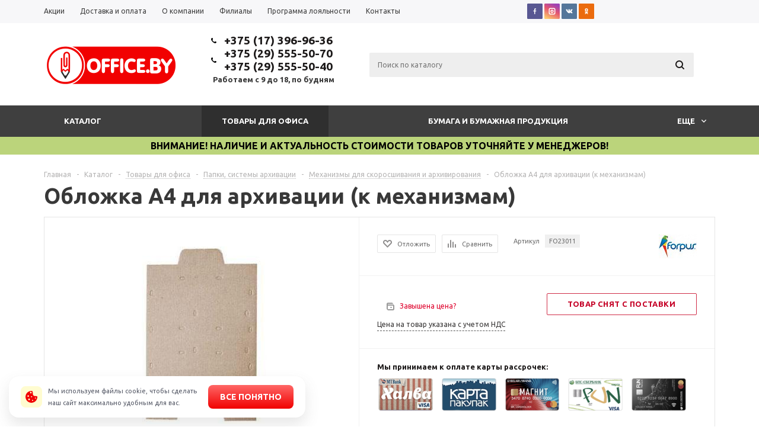

--- FILE ---
content_type: text/html; charset=UTF-8
request_url: https://office.by/catalog/tovary-dlya-ofisa/papki-sistemy-arkhivatsii/mekhanizmy-dlya-skorosshivaniya-i-arkhivirovaniya/42810/
body_size: 52357
content:
<!DOCTYPE html>
<html xml:lang="ru" lang="ru" xmlns="http://www.w3.org/1999/xhtml" >
<head><link rel="canonical" href="https://office.by/catalog/tovary-dlya-ofisa/papki-sistemy-arkhivatsii/mekhanizmy-dlya-skorosshivaniya-i-arkhivirovaniya/42810/" />
	<title>Обложка А4 для архивации (к механизмам) – купить по доступной цене в Минске - OFFICE.BY</title>
	<script data-skip-moving="true">const supportsTouch = 'ontouchstart' in window || navigator.msMaxTouchPoints;</script>
	<meta name="viewport" content="user-scalable=no, initial-scale=1.0, maximum-scale=1.0, width=device-width" />
	<meta name="HandheldFriendly" content="true" />
	<meta name="yes" content="yes" />
	<meta name="apple-mobile-web-app-status-bar-style" content="black" />
	<meta name="SKYPE_TOOLBAR" content="SKYPE_TOOLBAR_PARSER_COMPATIBLE" />
	<meta http-equiv="Content-Type" content="text/html; charset=UTF-8" />
<meta name="keywords" content="Обложка А4 для архивации (к механизмам)" />
<meta name="description" content="Обложка А4 для архивации (к механизмам) – купить оптом и в розницу в Минске." />

<link href="/bitrix/js/main/core/css/core.css?15192407963963" rel="stylesheet" />

<script data-skip-moving="true">(function(w, d) {var v = w.frameCacheVars = {'CACHE_MODE':'HTMLCACHE','storageBlocks':['bxdynamic_iIjGFB'],'dynamicBlocks':{'rT19Oh':'d41d8cd98f00','options-block':'d41d8cd98f00','iIjGFB':'d41d8cd98f00','header-compare-block':'d41d8cd98f00','header-cart':'d41d8cd98f00','qepX1R':'f0d89c4d073e','6zLbbW':'6e7e86328298','KSBlai':'d41d8cd98f00','es4Hjc':'d41d8cd98f00','pyZ8wG':'d41d8cd98f00','IzufVt':'421f9d47daa6'},'AUTO_UPDATE':true,'AUTO_UPDATE_TTL':'0'};var inv = false;if (v.AUTO_UPDATE === false){if (v.AUTO_UPDATE_TTL && v.AUTO_UPDATE_TTL > 0){var lm = Date.parse(d.lastModified);if (!isNaN(lm)){var td = new Date().getTime();if ((lm + v.AUTO_UPDATE_TTL * 1000) >= td){w.frameRequestStart = false;w.preventAutoUpdate = true;return;}inv = true;}}else{w.frameRequestStart = false;w.preventAutoUpdate = true;return;}}var r = w.XMLHttpRequest ? new XMLHttpRequest() : (w.ActiveXObject ? new w.ActiveXObject("Microsoft.XMLHTTP") : null);if (!r) { return; }w.frameRequestStart = true;var m = v.CACHE_MODE; var l = w.location; var x = new Date().getTime();var q = "?bxrand=" + x + (l.search.length > 0 ? "&" + l.search.substring(1) : "");var u = l.protocol + "//" + l.host + l.pathname + q;r.open("GET", u, true);r.setRequestHeader("BX-ACTION-TYPE", "get_dynamic");r.setRequestHeader("X-Bitrix-Composite", "get_dynamic");r.setRequestHeader("BX-CACHE-MODE", m);r.setRequestHeader("BX-CACHE-BLOCKS", v.dynamicBlocks ? JSON.stringify(v.dynamicBlocks) : "");if (inv){r.setRequestHeader("BX-INVALIDATE-CACHE", "Y");}try { r.setRequestHeader("BX-REF", d.referrer || "");} catch(e) {}if (m === "APPCACHE"){r.setRequestHeader("BX-APPCACHE-PARAMS", JSON.stringify(v.PARAMS));r.setRequestHeader("BX-APPCACHE-URL", v.PAGE_URL ? v.PAGE_URL : "");}r.onreadystatechange = function() {if (r.readyState != 4) { return; }var a = r.getResponseHeader("BX-RAND");var b = w.BX && w.BX.frameCache ? w.BX.frameCache : false;if (a != x || !((r.status >= 200 && r.status < 300) || r.status === 304 || r.status === 1223 || r.status === 0)){var f = {error:true, reason:a!=x?"bad_rand":"bad_status", url:u, xhr:r, status:r.status};if (w.BX && w.BX.ready){BX.ready(function() {setTimeout(function(){BX.onCustomEvent("onFrameDataRequestFail", [f]);}, 0);});}else{w.frameRequestFail = f;}return;}if (b){b.onFrameDataReceived(r.responseText);if (!w.frameUpdateInvoked){b.update(false);}w.frameUpdateInvoked = true;}else{w.frameDataString = r.responseText;}};r.send();})(window, document);</script>
<script data-skip-moving="true">(function(w, d, n) {var cl = "bx-core";var ht = d.documentElement;var htc = ht ? ht.className : undefined;if (htc === undefined || htc.indexOf(cl) !== -1){return;}var ua = n.userAgent;if (/(iPad;)|(iPhone;)/i.test(ua)){cl += " bx-ios";}else if (/Android/i.test(ua)){cl += " bx-android";}cl += (/(ipad|iphone|android|mobile|touch)/i.test(ua) ? " bx-touch" : " bx-no-touch");cl += w.devicePixelRatio && w.devicePixelRatio >= 2? " bx-retina": " bx-no-retina";var ieVersion = -1;if (/AppleWebKit/.test(ua)){cl += " bx-chrome";}else if ((ieVersion = getIeVersion()) > 0){cl += " bx-ie bx-ie" + ieVersion;if (ieVersion > 7 && ieVersion < 10 && !isDoctype()){cl += " bx-quirks";}}else if (/Opera/.test(ua)){cl += " bx-opera";}else if (/Gecko/.test(ua)){cl += " bx-firefox";}if (/Macintosh/i.test(ua)){cl += " bx-mac";}ht.className = htc ? htc + " " + cl : cl;function isDoctype(){if (d.compatMode){return d.compatMode == "CSS1Compat";}return d.documentElement && d.documentElement.clientHeight;}function getIeVersion(){if (/Opera/i.test(ua) || /Webkit/i.test(ua) || /Firefox/i.test(ua) || /Chrome/i.test(ua)){return -1;}var rv = -1;if (!!(w.MSStream) && !(w.ActiveXObject) && ("ActiveXObject" in w)){rv = 11;}else if (!!d.documentMode && d.documentMode >= 10){rv = 10;}else if (!!d.documentMode && d.documentMode >= 9){rv = 9;}else if (d.attachEvent && !/Opera/.test(ua)){rv = 8;}if (rv == -1 || rv == 8){var re;if (n.appName == "Microsoft Internet Explorer"){re = new RegExp("MSIE ([0-9]+[\.0-9]*)");if (re.exec(ua) != null){rv = parseFloat(RegExp.$1);}}else if (n.appName == "Netscape"){rv = 11;re = new RegExp("Trident/.*rv:([0-9]+[\.0-9]*)");if (re.exec(ua) != null){rv = parseFloat(RegExp.$1);}}}return rv;}})(window, document, navigator);</script>



<link href="/bitrix/js/main/popup/dist/main.popup.bundle.css?160909238126445"  rel="stylesheet" />
<link href="/bitrix/cache/css/s1/aspro_mshop_0212/page_06a72e761c40bc19b62f8c4af205d2ce/page_06a72e761c40bc19b62f8c4af205d2ce_v1.css?17647685851374"  rel="stylesheet" />
<link href="/bitrix/cache/css/s1/aspro_mshop_0212/template_349279bb87bbbeb40448cfe5a6e9e984/template_349279bb87bbbeb40448cfe5a6e9e984_v1.css?1764768585716026"  data-template-style="true" rel="stylesheet" />







<script data-skip-moving='true'>window['asproRecaptcha'] = {params: {'recaptchaColor':'dark','recaptchaLogoShow':'y','recaptchaSize':'compact','recaptchaBadge':'bottomright','recaptchaLang':'ru'},key: '6LdacqAcAAAAACjXmjTfioKkQVdv_Trj2hiH85Bh'};</script>
<script data-skip-moving='true'>!function(a,e,r,c,t){function n(r){var c=e.getElementById(r);if(c&&!(c.className.indexOf("g-recaptcha")<0)&&a.grecaptcha&&!c.children.length){var n=grecaptcha.render(r,{sitekey:a[t].key+"",theme:a[t].params.recaptchaColor+"",size:a[t].params.recaptchaSize+"",callback:"onCaptchaVerify"+a[t].params.recaptchaSize,badge:a[t].params.recaptchaBadge});$(c).attr("data-widgetid",n)}}a.onLoadRenderRecaptcha=function(){for(var e in a[c].args)a[c].args.hasOwnProperty(e)&&n(a[c].args[e][0]);a[c]=function(a){n(a)}},a[c]=a[c]||function(){a[c].args=a[c].args||[],a[c].args.push(arguments),function(e,r,c){var n;e.getElementById(c)||(n=e.createElement(r),n.id=c,n.src="//www.google.com/recaptcha/api.js?hl="+a[t].params.recaptchaLang+"&onload=onLoadRenderRecaptcha&render=explicit",e.head.appendChild(n))}(e,r,"recaptchaApiLoader")}}(window,document,"script","renderRecaptchaById","asproRecaptcha");</script>
<script data-skip-moving='true'>!function(){var s=function(a){for(var e=a;e;)if("form"===(e=e.parentNode).nodeName.toLowerCase())return e;return null},d=function(a){var e=[],t=null,n=!1;void 0!==a&&(n=null!==a),t=n?a.getElementsByTagName("input"):document.getElementsByName("captcha_word");for(var r=0;r<t.length;r++)"captcha_word"===t[r].name&&e.push(t[r]);return e},l=function(a){for(var e=[],t=a.getElementsByTagName("img"),n=0;n<t.length;n++)(/\/bitrix\/tools\/captcha.php\?(captcha_code|captcha_sid)=[^>]*?/i.test(t[n].src)||"captcha"===t[n].id)&&e.push(t[n]);return e},h=function(a){var e="recaptcha-dynamic-"+(new Date).getTime();if(null!==document.getElementById(e)){for(var t=null;t=Math.floor(65535*Math.random()),null!==document.getElementById(e+t););e+=t}var n=document.createElement("div");n.id=e,n.className="g-recaptcha",n.attributes["data-sitekey"]=window.asproRecaptcha.key,a.parentNode&&(a.parentNode.className+=" recaptcha_text","invisible"==window.asproRecaptcha.params.recaptchaSize&&(a.parentNode.className+=" invisible"),a.parentNode.replaceChild(n,a)),renderRecaptchaById(e)},a=function(){for(var a,e,t,n,r=function(){var a=d(null);if(0===a.length)return[];for(var e=[],t=0;t<a.length;t++){var n=s(a[t]);null!==n&&e.push(n)}return e}(),c=0;c<r.length;c++){var o=r[c],p=d(o);if(0!==p.length){var i=l(o);if(0!==i.length){for(a=0;a<p.length;a++)h(p[a]);for(a=0;a<i.length;a++)t=i[a],void 0,n="[data-uri]",t.attributes.src=n,t.style.display="none","src"in t&&(t.parentNode&&(t.parentNode.className+=" recaptcha_tmp_img"),t.src=n);e=o,"function"==typeof $&&$(e).find(".captcha-row label > span").length&&$(e).find(".captcha-row label > span").html(BX.message("RECAPTCHA_TEXT")+' <span class="star">*</span>')}}}};document.addEventListener?document.addEventListener("DOMNodeInserted",function(){try{return function(){if("undefined"!=typeof renderRecaptchaById)for(var a=document.getElementsByClassName("g-recaptcha"),e=0;e<a.length;e++){var t=a[e];if(0===t.innerHTML.length){var n=t.id;if("string"==typeof n&&0!==n.length){if("function"==typeof $){var r=$(t).closest(".captcha-row");r.length&&(r.addClass(window.asproRecaptcha.params.recaptchaSize+" logo_captcha_"+window.asproRecaptcha.params.recaptchaLogoShow+" "+window.asproRecaptcha.params.recaptchaBadge),r.find(".captcha_image").addClass("recaptcha_tmp_img"),r.find(".captcha_input").addClass("recaptcha_text"),"invisible"!==window.asproRecaptcha.params.recaptchaSize?r.find("input.recaptcha").length||$('<input type="text" class="recaptcha" value="" />').appendTo(r):r.find(".captcha_input").addClass("invisible"))}renderRecaptchaById(n)}}}}(),window.renderRecaptchaById&&window.asproRecaptcha&&window.asproRecaptcha.key?a():console.error("Bad captcha keys or module error"),!0}catch(a){return console.error(a),!0}},!1):console.warn("Your browser does not support dynamic ReCaptcha replacement")}();</script>
<style>.grecaptcha-badge {display: none;}</style>
<link rel="shortcut icon" href="/include/favicon.ico?1534860477" type="image/x-icon" />
<meta property="og:description" content="Обложка А4 для архивации (к механизмам) – купить оптом и в розницу в Минске." />
<meta property="og:image" content="https://office.by:443/upload/iblock/d77/d775f2a4a92ebdc4f4b9b35ae86c1a45.jpeg" />
<link rel="image_src" href="https://office.by:443/upload/iblock/d77/d775f2a4a92ebdc4f4b9b35ae86c1a45.jpeg"  />
<meta property="og:title" content="Обложка А4 для архивации (к механизмам) – купить по доступной цене в Минске - OFFICE.BY" />
<meta property="og:type" content="article" />
<meta property="og:url" content="https://office.by:443/catalog/tovary-dlya-ofisa/papki-sistemy-arkhivatsii/mekhanizmy-dlya-skorosshivaniya-i-arkhivirovaniya/42810/" />
<style>
		.cookie-popup{box-sizing:border-box;display:none;position:fixed;left:15px;bottom:15px;width:500px;padding:15px 20px;background-color:#fff;box-shadow:0 12px 24px rgba(96,96,96,.15),0 0 1px rgba(96,96,96,.1);border-radius:16px;z-index:9999}
		.cookie-popup.show{display:block}
		.cookie-popup__inner{display:flex;align-items:center;gap:10px}
		.cookie-popup__icon{display:flex;align-items:center;justify-content:center;flex:0 0 36px;max-width:36px;height:36px;background:#fffcd0;border-radius:8px}
		.cookie-popup__icon .icon{width:20px;height:20px;fill:#f10101}
		.cookie-popup__text{color:#555966;font-size:11px;margin:0;padding-left:10px;padding-right:3px}
		.cookie-popup .link-cookie{text-decoration:underline;color:#000}
		.cookie-popup .btn-cookie{position:relative;display:inline-block;height:40px;padding:0 20px;font-weight:700;font-size:14px;line-height:40px;border-radius:8px;text-align:center;color:#fff!important;text-decoration:none!important;background-color:#f10101;background:linear-gradient(180deg,#ff6766 0,#f10101 100%);border:0;outline:0;cursor:pointer;-webkit-user-select:none;-moz-user-select:none;-ms-user-select:none;user-select:none;white-space:nowrap;transition:all .3s ease}
		.cookie-popup .btn-cookie:hover{box-shadow:0 3px 15px #ff6766}
		.cookie-popup .btn-cookie:active,.cookie-popup .btn-cookie:focus,.cookie-popup .btn-cookie:hover{text-decoration:none!important}
		@media screen and (max-width:1249px){
			.cookie-popup{bottom:15px}
		}
		@media screen and (max-width:767px){
			.cookie-popup{width:calc(100% - 30px);padding:15px}
			.cookie-popup__inner{flex-direction:column;gap:15px}
			.cookie-popup__icon{display:none}
			.cookie-popup__text{text-align:center}
		}
		@media screen and (max-width: 600px) {
		  .cookie-popup {
		    visibility: hidden !important;
		    display: none !important;
		  }
		}	
	</style>
<!-- Google Tag Manager -->
<script data-skip-moving="true">(function(w,d,s,l,i){w[l]=w[l]||[];w[l].push({'gtm.start':
new Date().getTime(),event:'gtm.js'});var f=d.getElementsByTagName(s)[0],
j=d.createElement(s),dl=l!='dataLayer'?'&l='+l:'';j.async=true;j.src=
'https://www.googletagmanager.com/gtm.js?id='+i+dl;f.parentNode.insertBefore(j,f);
})(window,document,'script','dataLayer','GTM-TTR6KPX');</script>
<!-- End Google Tag Manager -->
		<meta name='wmail-verification' content='995bff667fc83cf0c002cba5227e5615' />
<script data-skip-moving="true">
	function initCounters() {
	  /* Google TagManager */
		(function(w,d,s,l,i){w[l]=w[l]||[];w[l].push({'gtm.start':
		new Date().getTime(),event:'gtm.js'});var f=d.getElementsByTagName(s)[0],
		j=d.createElement(s),dl=l!='dataLayer'?'&l='+l:'';j.async=true;j.src=
		'https://www.googletagmanager.com/gtm.js?id='+i+dl;f.parentNode.insertBefore(j,f);
		})(window,document,'script','dataLayer','GTM-TTR6KPX');
	  /* End Google TagManager */

	  /* VK API */
		!function(){var t=document.createElement("script");t.type="text/javascript",t.async=!0,t.src="https://vk.com/js/api/openapi.js?154",t.onload=function(){VK.Retargeting.Init("VK-RTRG-247452-h4BGn"),VK.Retargeting.Hit()},document.head.appendChild(t)}();
	  /* End VK API */

	  	}

	var fired = false;
	if(supportsTouch){
		window.addEventListener('touchstart',()=>{if(fired===false){fired=true;setTimeout(()=>{initCounters();},0)}});
	} else {
		window.addEventListener('scroll',()=>{if(fired===false){fired=true;setTimeout(()=>{initCounters();},0)}});
	}
	window.addEventListener('mousemove',()=>{if(fired===false){fired=true;setTimeout(()=>{initCounters();},0)}});
</script>
<script id="bx24_form_button" data-skip-moving="true">
        (function(w,d,u,b){w['Bitrix24FormObject']=b;w[b] = w[b] || function(){arguments[0].ref=u;
                (w[b].forms=w[b].forms||[]).push(arguments[0])};
                if(w[b]['forms']) return;
                var s=d.createElement('script');s.async=1;s.src=u+'?'+(1*new Date());
                var h=d.getElementsByTagName('script')[0];h.parentNode.insertBefore(s,h);
        })(window,document,'https://vial.bitrix24.by/bitrix/js/crm/form_loader.js','b24form');

        b24form({"id":"13","lang":"ru","sec":"gyofyd","type":"button","click":""});
</script>
	<!--[if gte IE 9]><style>.basket_button, .button30, .icon {filter: none;}</style><![endif]-->
			<link href='https://fonts.googleapis.com/css?family=Ubuntu:400,500,700,400italic&subset=latin,cyrillic&display=swap' rel='stylesheet'>
		<style>
	@media screen and (min-width:551px){
		#header .middle-h-row .logo_wrapp .logo a img{width:226px;height:70px}
	}
	</style>
	<link rel="preconnect" href="https://cdn.bitrix24.by"/>
	<link rel="preconnect" href="https://vial.bitrix24.by"/>
</head>
	<body class='' id="main"><script data-skip-moving="true">
(function(w, d, s, h, id) {
    w.roistatProjectId = id; w.roistatHost = h;
    var p = d.location.protocol == "https:" ? "https://" : "http://";
    var u = /^.*roistat_visit=[^;]+(.*)?$/.test(d.cookie) ? "/dist/module.js" : "/api/site/1.0/"+id+"/init?referrer="+encodeURIComponent(d.location.href);
    var js = d.createElement(s); js.charset="UTF-8"; js.async = 1; js.src = p+h+u; var js2 = d.getElementsByTagName(s)[0]; js2.parentNode.insertBefore(js, js2);
})(window, document, 'script', 'cloud.roistat.com', '9ec5020efbfdcf0859e3ecb3ea44ef72');
</script>
<!-- BEGIN JIVOSITE INTEGRATION WITH ROISTAT -->
<script type='text/javascript' data-skip-moving="true">
var getCookie = window.getCookie = function (name) {
    var matches = document.cookie.match(new RegExp("(?:^|; )" + name.replace(/([\.$?*|{}\(\)\[\]\\\/\+^])/g, '\\$1') + "=([^;]*)"));
return matches ? decodeURIComponent(matches[1]) : undefined;
};
function jivo_onLoadCallback() {
    jivo_api.setUserToken(getCookie('roistat_visit'));
    }
</script>
<!-- END JIVOSITE INTEGRATION WITH ROISTAT --> 
<!-- Google Tag Manager (noscript) -->
<noscript><iframe src="https://www.googletagmanager.com/ns.html?id=GTM-TTR6KPX"
height="0" width="0" style="display:none;visibility:hidden"></iframe></noscript>
<!-- End Google Tag Manager (noscript) -->
<!-- Google Tag Manager (noscript) -->
<noscript><iframe src="https://www.googletagmanager.com/ns.html?id=GTM-TTR6KPX"
height="0" width="0" style="display:none;visibility:hidden"></iframe></noscript>
<!-- End Google Tag Manager (noscript) -->
<noscript><img src="https://vk.com/rtrg?p=VK-RTRG-247452-h4BGn" style="position:fixed; left:-999px;" alt=""/></noscript>
		<div id="panel"></div>
				<div id="bxdynamic_rT19Oh_start" style="display:none"></div><div id="bxdynamic_rT19Oh_end" style="display:none"></div>										<div id="bxdynamic_options-block_start" style="display:none"></div><div id="bxdynamic_options-block_end" style="display:none"></div>
																																
												<div class="wrapper Page_FDFD with_fast_view has_menu h_color_white m_color_dark  basket_fly head_type_4 banner_auto">
										<div class="header_wrap ">
				<div class="top-h-row">
					<div class="wrapper_inner">
						<div class="content_menu">
								<ul class="menu">
					<li  class=" ">
				<a href="/sale/"><span>Акции</span></a>
			</li>
					<li  class=" ">
				<a href="/help/delivery/"><span>Доставка и оплата</span></a>
			</li>
					<li  class=" ">
				<a href="/company/"><span>О компании</span></a>
			</li>
					<li  class=" ">
				<a href="/contacts/stores/"><span>Филиалы</span></a>
			</li>
					<li  class=" ">
				<a href="/info/news/2022/programma_loyalnosti/"><span>Программа лояльности</span></a>
			</li>
					<li  class=" ">
				<a href="/contacts/"><span>Контакты</span></a>
			</li>
			</ul>
							</div>
						<div class="top-social">
													<a href="http://www.facebook.com/office.by" target="_blank">
			<img class="lazyload" src="[data-uri]" loading="lazy"  data-src="/bitrix/components/aspro/social.info.mshop/images/svg/fb.svg" alt="Facebook" title="Facebook" />
		</a>
																	<a href="http://instagram.com/office.by" target="_blank" >
			<img class="lazyload" src="[data-uri]" loading="lazy"  data-src="/bitrix/components/aspro/social.info.mshop/images/svg/inst.svg" alt="Instagram" title="Instagram" />
		</a>
																							<a href="https://vk.com/officeby" target="_blank" >
			<img class="lazyload" src="[data-uri]" loading="lazy"  data-src="/bitrix/components/aspro/social.info.mshop/images/svg/vk.svg" alt="ВКонтакте" title="ВКонтакте" />
		</a>
																																																																<a href="https://ok.ru/office.by" target="_blank" >
			<img class="lazyload" src="[data-uri]" loading="lazy"  data-src="/bitrix/components/aspro/social.info.mshop/images/svg/odn.svg" alt="Одноклассники" title="Одноклассники" />
		</a>
																																															 						</div>
						<div class="phones">
							<span class="phone_wrap">
								<span class="icons"></span>
								<span class="phone_text">
									<b><a rel="nofollow" href="tel:+375 (17) 396-96-36">+375 (17) 396-96-36</a></b>								</span>
							</span>
							<span class="order_wrap_btn *">
							</span>
						</div>
						<div class="h-user-block" id="personal_block">
							<div class="form_mobile_block"><div class="search_middle_block">	<div id="title-search3" class="stitle_form">
		<form action="/catalog/">
			<div class="form-control1 bg">
				<input id="title-search-input3" type="text" name="q" value="" size="40" class="text small_block" maxlength="50" autocomplete="off" placeholder="Поиск по каталогу" /><input name="s" type="submit" value="Поиск" class="button icon" />
			</div>
		</form>
	</div>
</div></div>
							<form id="auth_params" action="/ajax/show_personal_block.php">
	<input type="hidden" name="REGISTER_URL" value="/auth/registration/" />
	<input type="hidden" name="FORGOT_PASSWORD_URL" value="/auth/forgot-password/" />
	<input type="hidden" name="PROFILE_URL" value="/personal/" />
	<input type="hidden" name="SHOW_ERRORS" value="Y" />
</form>
<div id="bxdynamic_iIjGFB_start" style="display:none"></div><div id="bxdynamic_iIjGFB_end" style="display:none"></div>						</div>
						<div class="clearfix"></div>
					</div>
				</div>
				<header id="header">
					<div class="wrapper_inner">
						<table class="middle-h-row"><tr>
							<td class="logo_wrapp">
								<div class="logo">
											<a href="/"><img src="/include/logo_color.png" loading="lazy"  class="bg-color-theme" alt="OFFICE.BY" title="OFFICE.BY" /></a>
		<a href="/" class="print_img"><img src="/include/logo_color.png" loading="lazy"  alt="OFFICE.BY" title="OFFICE.BY" /></a>
										</div>
							</td>
							<td  class="center_block">
								<div class="main-nav">
										<ul class="menu adaptive">
		<li class="menu_opener"><a>Меню</a><i class="icon"></i><div class="burger_wrapper" style="display: none;"><i class="svg inline  svg-inline-" aria-hidden="true" title="mobile_fixed_burger"><svg xmlns="http://www.w3.org/2000/svg" width="18" height="14" viewBox="0 0 18 14">
  <defs>
    <style>
      .cls-1 {
        fill: #fff;
        fill-rule: evenodd;
      }
    </style>
  </defs>
  <path id="burger" class="cls-1" d="M787,23h16a1,1,0,0,1,0,2H787A1,1,0,0,1,787,23Zm0,6h16a1,1,0,0,1,0,2H787A1,1,0,0,1,787,29Zm0,6h16a1,1,0,1,1,0,2H787A1,1,0,1,1,787,35Z" transform="translate(-786 -23)"/>
</svg>
</i></div></li>
	</ul>
	<ul class="menu full">
				<li class="search_row">
			<form action="/catalog/" class="search1">
	<input id="title-search-input4" class="search_field1" type="text" name="q" placeholder="Поиск по сайту" autocomplete="off" />
	<button id="search-submit-button" type="submit" class="submit"><i></i></button>
			<div id="title-search4"></div>
			</form>		</li>
		<li class="stretch"></li>
					<li class="menu_item_l1  catalog">
				<a href="/catalog/">
					<span>📖 Весь каталог</span>
				</a>
													<div class="child cat_menu">
	<div class="child_wrapp">
												<ul >
				<li class="menu_title"><a href="/catalog/tovary-dlya-ofisa/">Товары для офиса</a></li>
																				<li  class="menu_item"><a href="/catalog/tovary-dlya-ofisa/papki-sistemy-arkhivatsii/" >Папки, системы архивации</a></li>
																	<li  class="menu_item"><a href="/catalog/tovary-dlya-ofisa/pismennye-prinadlezhnosti_1/" >Письменные принадлежности</a></li>
																	<li  class="menu_item"><a href="/catalog/tovary-dlya-ofisa/organizatsiya-rabochego-mesta/" >Организация рабочего места</a></li>
																	<li  class="menu_item"><a href="/catalog/tovary-dlya-ofisa/nozhnitsy-nozhi-i-lezviya/" >Ножницы, ножи и лезвия</a></li>
																	<li  class="menu_item"><a href="/catalog/tovary-dlya-ofisa/kalkulyatory_2/" >Калькуляторы</a></li>
																	<li  class="d menu_item" style="display: none;"><a href="/catalog/tovary-dlya-ofisa/vizitnitsy-bukletnitsy/" >Визитницы, буклетницы</a></li>
																	<li  class="d menu_item" style="display: none;"><a href="/catalog/tovary-dlya-ofisa/kley_2/" >Клей</a></li>
																	<li  class="d menu_item" style="display: none;"><a href="/catalog/tovary-dlya-ofisa/kantselyarskie-melochi_1/" >Канцелярские мелочи</a></li>
																	<li  class="d menu_item" style="display: none;"><a href="/catalog/tovary-dlya-ofisa/steplery-skoby-antisteplery_1/" >Степлеры, скобы, антистеплеры</a></li>
																	<li  class="d menu_item" style="display: none;"><a href="/catalog/tovary-dlya-ofisa/dyrokoly_3/" >Дыроколы</a></li>
																	<li  class="d menu_item" style="display: none;"><a href="/catalog/tovary-dlya-ofisa/korrektory_1/" >Корректоры</a></li>
																	<li  class="d menu_item" style="display: none;"><a href="/catalog/tovary-dlya-ofisa/shtempelnaya-produktsiya_1/" >Штемпельная продукция</a></li>
																	<li  class="d menu_item" style="display: none;"><a href="/catalog/tovary-dlya-ofisa/lastiki-rezinki/" >Ластики, резинки</a></li>
																	<li  class="d menu_item" style="display: none;"><a href="/catalog/tovary-dlya-ofisa/lineyki_2/" >Линейки</a></li>
																	<li  class="d menu_item" style="display: none;"><a href="/catalog/tovary-dlya-ofisa/kleykaya-lenta-skotch-dispensery/" >Клейкая лента, скотч, диспенсеры</a></li>
																	<li  class="d menu_item" style="display: none;"><a href="/catalog/tovary-dlya-ofisa/tochilki_2/" >Точилки</a></li>
																	<li  class="d menu_item" style="display: none;"><a href="/catalog/tovary-dlya-ofisa/tovary-dlya-prezentatsiy/" >Товары для презентаций</a></li>
																						<!--noindex-->
						<li class="see_more">
							<a rel="nofollow" href="javascript:;">... Показать все</a>
						</li>
						<!--/noindex-->
												</ul>
								<ul >
				<li class="menu_title"><a href="/catalog/bumaga-i-bumazhnaya-produktsiya/">Бумага и бумажная продукция</a></li>
																				<li  class="menu_item"><a href="/catalog/bumaga-i-bumazhnaya-produktsiya/bumaga-dlya-ofisnoy-tekhniki_1/" >Бумага для офисной техники</a></li>
																	<li  class="menu_item"><a href="/catalog/bumaga-i-bumazhnaya-produktsiya/bumaga-dlya-orgtekhniki-kassovykh-apparatov_1/" >Бумага для оргтехники, кассовых аппаратов</a></li>
																	<li  class="menu_item"><a href="/catalog/bumaga-i-bumazhnaya-produktsiya/bloki-dlya-zapisey-zakladki_1/" >Блоки для записей, закладки</a></li>
																	<li  class="menu_item"><a href="/catalog/bumaga-i-bumazhnaya-produktsiya/tetradi-obshchie-poluobshchie/" >Тетради общие, полуобщие</a></li>
																	<li  class="menu_item"><a href="/catalog/bumaga-i-bumazhnaya-produktsiya/bloknoty-biznes-tetradi-alfavitki/" >Блокноты, бизнес-тетради, алфавитки</a></li>
																	<li  class="d menu_item" style="display: none;"><a href="/catalog/bumaga-i-bumazhnaya-produktsiya/ezhednevniki-planingi-organayzery-kalendari_1/" >Ежедневники, планинги, органайзеры, календари</a></li>
																	<li  class="d menu_item" style="display: none;"><a href="/catalog/bumaga-i-bumazhnaya-produktsiya/knigi-dlya-zapisey-kantselyarskie-knigi_1/" >Книги для записей, канцелярские книги</a></li>
																	<li  class="d menu_item" style="display: none;"><a href="/catalog/bumaga-i-bumazhnaya-produktsiya/etiketki-etiket-lenta-i-bumaga-samokleyashchayasya/" >Этикетки, этикет-лента и бумага самоклеящаяся</a></li>
																	<li  class="d menu_item" style="display: none;"><a href="/catalog/bumaga-i-bumazhnaya-produktsiya/konverty-i-pakety_1/" >Конверты и пакеты</a></li>
																						<!--noindex-->
						<li class="see_more">
							<a rel="nofollow" href="javascript:;">... Показать все</a>
						</li>
						<!--/noindex-->
												</ul>
								<ul class="last">
				<li class="menu_title"><a href="/catalog/tovary-dlya-uchyeby/">Товары для учёбы</a></li>
																				<li  class="menu_item"><a href="/catalog/tovary-dlya-uchyeby/bumazhnaya-produktsiya_1/" >Бумажная продукция</a></li>
																	<li  class="menu_item"><a href="/catalog/tovary-dlya-uchyeby/pismennye-i-chertezhnye-prinadlezhnosti/" >Письменные и чертежные принадлежности</a></li>
																	<li  class="menu_item"><a href="/catalog/tovary-dlya-uchyeby/kantselyarskie-prinadlezhnosti/" >Канцелярские принадлежности</a></li>
																	<li  class="menu_item"><a href="/catalog/tovary-dlya-uchyeby/papki-fayly-oblozhki/" >Папки, файлы, обложки</a></li>
																	<li  class="menu_item"><a href="/catalog/tovary-dlya-uchyeby/organizatsiya-rabochego-mesta_2/" >Организация рабочего места</a></li>
																	<li  class="d menu_item" style="display: none;"><a href="/catalog/tovary-dlya-uchyeby/kantselyarskie-nabory-dlya-shkolnikov/" >Канцелярские наборы для школьников</a></li>
																	<li  class="d menu_item" style="display: none;"><a href="/catalog/tovary-dlya-uchyeby/kraski-akvarelnye-guash-kisti/" >Краски акварельные, гуашь, кисти</a></li>
																	<li  class="d menu_item" style="display: none;"><a href="/catalog/tovary-dlya-uchyeby/plastilin/" >Пластилин</a></li>
																	<li  class="d menu_item" style="display: none;"><a href="/catalog/tovary-dlya-uchyeby/ryukzaki_1/" >Рюкзаки</a></li>
																	<li  class="d menu_item" style="display: none;"><a href="/catalog/tovary-dlya-uchyeby/schetnye-nabory-kassy-bukv-i-tsifr/" >Счетные наборы, кассы букв и цифр</a></li>
																	<li  class="d menu_item" style="display: none;"><a href="/catalog/tovary-dlya-uchyeby/fotoramki_2/" >Фоторамки</a></li>
																	<li  class="d menu_item" style="display: none;"><a href="/catalog/tovary-dlya-uchyeby/karty-i-globusy/" >Карты и глобусы</a></li>
																	<li  class="d menu_item" style="display: none;"><a href="/catalog/tovary-dlya-uchyeby/igry-i-razvivayushchie-tovary/" >Игры и развивающие товары</a></li>
																	<li  class="d menu_item" style="display: none;"><a href="/catalog/tovary-dlya-uchyeby/materialy-dlya-tvorchestva/" >Материалы для творчества</a></li>
																	<li  class="d menu_item" style="display: none;"><a href="/catalog/tovary-dlya-uchyeby/mozayki-raskraski-trafarety/" >Мозайки, раскраски, трафареты</a></li>
																						<!--noindex-->
						<li class="see_more">
							<a rel="nofollow" href="javascript:;">... Показать все</a>
						</li>
						<!--/noindex-->
												</ul>
								<ul >
				<li class="menu_title"><a href="/catalog/podarki-tovary-dlya-prazdnika/">Подарки, товары для праздника</a></li>
																				<li  class="menu_item"><a href="/catalog/podarki-tovary-dlya-prazdnika/suveniry-dekor/" >Сувениры. Декор</a></li>
																	<li  class="menu_item"><a href="/catalog/podarki-tovary-dlya-prazdnika/podarochnaya-kantselyariya/" >Подарочная канцелярия</a></li>
																	<li  class="menu_item"><a href="/catalog/podarki-tovary-dlya-prazdnika/podarochnaya-upakovka_1/" >Подарочная упаковка</a></li>
																	<li  class="menu_item"><a href="/catalog/podarki-tovary-dlya-prazdnika/prazdnichnaya-atributika/" >Праздничная атрибутика</a></li>
																	<li  class="menu_item"><a href="/catalog/podarki-tovary-dlya-prazdnika/biznes-podarki_1/" >Бизнес-подарки</a></li>
																							</ul>
								<ul >
				<li class="menu_title"><a href="/catalog/ofisnaya-kukhnya_1/">Офисная кухня</a></li>
																				<li  class="menu_item"><a href="/catalog/ofisnaya-kukhnya_1/bakaleya-i-butilirovannaya-voda_1/" >Бакалея и бутилированная вода</a></li>
																	<li  class="menu_item"><a href="/catalog/ofisnaya-kukhnya_1/chay_1/" >Чай</a></li>
																	<li  class="menu_item"><a href="/catalog/ofisnaya-kukhnya_1/kofe/" >Кофе</a></li>
																	<li  class="menu_item"><a href="/catalog/ofisnaya-kukhnya_1/posuda/" >Посуда</a></li>
																	<li  class="menu_item"><a href="/catalog/ofisnaya-kukhnya_1/tualetnaya-bumaga-salfetki-polotentsa/" >Туалетная бумага, салфетки, полотенца</a></li>
																	<li  class="d menu_item" style="display: none;"><a href="/catalog/ofisnaya-kukhnya_1/korziny-i-pakety-dlya-musora/" >Корзины и пакеты для мусора</a></li>
																						<!--noindex-->
						<li class="see_more">
							<a rel="nofollow" href="javascript:;">... Показать все</a>
						</li>
						<!--/noindex-->
												</ul>
								<ul class="last">
				<li class="menu_title"><a href="/catalog/ofisnaya-tekhnika/">Офисная техника</a></li>
																				<li  class="menu_item"><a href="/catalog/ofisnaya-tekhnika/monitors/" >Мониторы</a></li>
																	<li  class="menu_item"><a href="/catalog/ofisnaya-tekhnika/monobloki/" >Моноблоки</a></li>
																	<li  class="menu_item"><a href="/catalog/ofisnaya-tekhnika/perepletnye-mashiny-i-materialy-dlya-perepleta/" >Переплетные машины и материалы для переплета</a></li>
																	<li  class="menu_item"><a href="/catalog/ofisnaya-tekhnika/unichtozhiteli-dokumentov-shredery/" >Уничтожители документов (шредеры)</a></li>
																	<li  class="menu_item"><a href="/catalog/ofisnaya-tekhnika/laminatory-i-raskhodnye-materialy/" >Ламинаторы и расходные материалы</a></li>
																	<li  class="d menu_item" style="display: none;"><a href="/catalog/ofisnaya-tekhnika/sredstva-po-ukhodu-za-orgtekhnikoy_1/" >Средства по уходу за оргтехникой</a></li>
																	<li  class="d menu_item" style="display: none;"><a href="/catalog/ofisnaya-tekhnika/cd-dvd-flesh-nakopiteli/" >CD, DVD, флеш-накопители</a></li>
																	<li  class="d menu_item" style="display: none;"><a href="/catalog/ofisnaya-tekhnika/elementy-pitaniya_1/" >Элементы питания</a></li>
																	<li  class="d menu_item" style="display: none;"><a href="/catalog/ofisnaya-tekhnika/aksessuary-dlya-kompyuterov-i-noutbukov/" >Аксессуары для компьютеров и ноутбуков</a></li>
																	<li  class="d menu_item" style="display: none;"><a href="/catalog/ofisnaya-tekhnika/setevye-filtry-udliniteli/" >Сетевые фильтры, удлинители</a></li>
																						<!--noindex-->
						<li class="see_more">
							<a rel="nofollow" href="javascript:;">... Показать все</a>
						</li>
						<!--/noindex-->
												</ul>
								<ul >
				<li class="menu_title"><a href="/catalog/tovary-dlya-torgovli/">Товары для торговли</a></li>
																				<li  class="menu_item"><a href="/catalog/tovary-dlya-torgovli/bankovskie-i-torgovye-raskhodnye-materialy/" >Банковские и торговые расходные материалы</a></li>
																	<li  class="menu_item"><a href="/catalog/tovary-dlya-torgovli/torgovoe-oborudovanie/" >Торговое оборудование</a></li>
																	<li  class="menu_item"><a href="/catalog/tovary-dlya-torgovli/bankovskoe-oborudovanie/" >Банковское оборудование</a></li>
																	<li  class="menu_item"><a href="/catalog/tovary-dlya-torgovli/kassovaya-tekhnika/" >Кассовая техника</a></li>
																							</ul>
								<ul >
				<li class="menu_title"><a href="/catalog/osvetitelnoe-oborudovanie/">Осветительное оборудование</a></li>
																				<li  class="menu_item"><a href="/catalog/osvetitelnoe-oborudovanie/svetodiodnye-lampy/" >Светодиодные лампы</a></li>
																	<li  class="menu_item"><a href="/catalog/osvetitelnoe-oborudovanie/lampy-nakalivaniya-lyumenistsentnye-galogennye/" >Лампы накаливания, люменисцентные, галогенные</a></li>
																	<li  class="menu_item"><a href="/catalog/osvetitelnoe-oborudovanie/svetodiodnye-lenty-i-aksessuary/" >Светодиодные ленты и аксессуары</a></li>
																	<li  class="menu_item"><a href="/catalog/osvetitelnoe-oborudovanie/torgovo-ofisnoe-osveshchenie/" >Торгово-офисное освещение</a></li>
																	<li  class="menu_item"><a href="/catalog/osvetitelnoe-oborudovanie/prozhektory-svetodiodnye/" >Прожекторы светодиодные</a></li>
																	<li  class="d menu_item" style="display: none;"><a href="/catalog/osvetitelnoe-oborudovanie/ulichnoe-i-magistralnoe-osveshchenie/" >Уличное и магистральное освещение</a></li>
																	<li  class="d menu_item" style="display: none;"><a href="/catalog/osvetitelnoe-oborudovanie/promyshlennye-svetilniki/" >Промышленные светильники</a></li>
																	<li  class="d menu_item" style="display: none;"><a href="/catalog/osvetitelnoe-oborudovanie/nastolnye-svetilniki/" >Настольные светильники</a></li>
																	<li  class="d menu_item" style="display: none;"><a href="/catalog/osvetitelnoe-oborudovanie/lyuminestsentnye-svetilniki/" >Люминесцентные светильники</a></li>
																						<!--noindex-->
						<li class="see_more">
							<a rel="nofollow" href="javascript:;">... Показать все</a>
						</li>
						<!--/noindex-->
												</ul>
								<ul class="last">
				<li class="menu_title"><a href="/catalog/khozyaystvennye-tovary/">Хозяйственные товары</a></li>
																				<li  class="menu_item"><a href="/catalog/khozyaystvennye-tovary/bumazhnaya-produktsiya-i-derzhateli/" >Бумажная продукция и держатели</a></li>
																	<li  class="menu_item"><a href="/catalog/khozyaystvennye-tovary/vlazhnye-salfetki/" >Влажные салфетки</a></li>
																	<li  class="menu_item"><a href="/catalog/khozyaystvennye-tovary/bytovaya-khimiya/" >Бытовая химия</a></li>
																	<li  class="menu_item"><a href="/catalog/khozyaystvennye-tovary/uborochnyy-inventar/" >Уборочный инвентарь</a></li>
																	<li  class="menu_item"><a href="/catalog/khozyaystvennye-tovary/sredstva-zashchity-perchatki-maski/" >Средства защиты (перчатки, маски)</a></li>
																	<li  class="d menu_item" style="display: none;"><a href="/catalog/khozyaystvennye-tovary/upakovochnye-materialy-lenty/" >Упаковочные материалы, ленты</a></li>
																	<li  class="d menu_item" style="display: none;"><a href="/catalog/khozyaystvennye-tovary/termometry/" >Термометры</a></li>
																	<li  class="d menu_item" style="display: none;"><a href="/catalog/khozyaystvennye-tovary/kremy-dlya-ruk/" >Кремы для рук</a></li>
																						<!--noindex-->
						<li class="see_more">
							<a rel="nofollow" href="javascript:;">... Показать все</a>
						</li>
						<!--/noindex-->
												</ul>
								<ul >
				<li class="menu_title"><a href="/catalog/mebel/">Мебель</a></li>
																				<li  class="menu_item"><a href="/catalog/mebel/kresla-i-stulya/" >Кресла и стулья</a></li>
																	<li  class="menu_item"><a href="/catalog/mebel/predmety-interera/" >Предметы интерьера</a></li>
																							</ul>
			</div>
</div>
							</li>
					<li class="menu_item_l1 ">
				<a href="/sale/">
					<span>✂ Акции</span>
				</a>
											</li>
					<li class="menu_item_l1 ">
				<a href="/special-offers/tovary-dlya-ofisa/">
					<span>✂ Уцененные товары</span>
				</a>
											</li>
					<li class="menu_item_l1 ">
				<a href="/info/news/">
					<span>✂ Новости</span>
				</a>
											</li>
					<li class="menu_item_l1  current">
				<a href="/catalog/tovary-dlya-ofisa/">
					<span>✏ Канцтовары</span>
				</a>
											</li>
					<li class="menu_item_l1 ">
				<a href="/catalog/tovary-dlya-ofisa/pismennye-prinadlezhnosti_1/">
					<span>✏ Письменные принадлежности</span>
				</a>
											</li>
					<li class="menu_item_l1 ">
				<a href="/catalog/bumaga-i-bumazhnaya-produktsiya/">
					<span>✏ Бумажная продукция</span>
				</a>
											</li>
					<li class="menu_item_l1 ">
				<a href="/catalog/tovary-dlya-uchyeby/">
					<span>✏ Товары для учёбы</span>
				</a>
											</li>
					<li class="menu_item_l1 ">
				<a href="/catalog/podarki/">
					<span>✏ Подарки. Сувениры. Декор</span>
				</a>
											</li>
					<li class="menu_item_l1 ">
				<a href="/catalog/ofisnaya-kukhnya_1/">
					<span>✏ Офисная кухня</span>
				</a>
											</li>
					<li class="menu_item_l1 ">
				<a href="/catalog/osvetitelnoe-oborudovanie/">
					<span>✏ Лампы. Осветительное оборудование</span>
				</a>
											</li>
					<li class="menu_item_l1 ">
				<a href="/catalog/khozyaystvennye-tovary/">
					<span>✏ Хозяйственные товары</span>
				</a>
											</li>
					<li class="menu_item_l1 ">
				<a href="/contacts/">
					<span>☎ Контакты</span>
				</a>
											</li>
					<li class="menu_item_l1 ">
				<a href="/company/">
					<span>О компании</span>
				</a>
									<div class="child submenu line">
						<div class="child_wrapp">
															<a class="" href="/company/">О компании</a>
															<a class="" href="/company/requisites/">Реквизиты</a>
															<a class="" href="/company/certificate/">Сертификаты</a>
															<a class="" href="/contacts/stores/">Наши представительства</a>
													</div>
					</div>
											</li>
				<li class="stretch"></li>
				
	</ul>
		<div class="search_middle_block">
			<div id="title-search2" class="stitle_form">
		<form action="/catalog/">
			<div class="form-control1 bg">
				<input id="title-search-input2" type="text" name="q" value="" size="40" class="text small_block" maxlength="50" autocomplete="off" placeholder="Поиск по каталогу" /><input name="s" type="submit" value="Поиск" class="button icon" />
			</div>
		</form>
	</div>
	</div>
	<div class="search_block">
		<span class="icon"></span>
	</div>
	
								</div>

								<div class="middle_phone">
									<div class="phones">
										<span class="phone_wrap">
											<span class="icons"></span>
											<span class="phone_text">
												<b><a rel="nofollow" href="tel:+375 (17) 396-96-36">+375 (17) 396-96-36</a></b>											</span>
										</span><br>
										<span class="phone_wrap">
											<span class="icons"></span>
											<span class="phone_text">
												<b><a rel="nofollow" href="tel:+375295555070">+375 (29) 555-50-70</a></b> <br>
<b><a rel="nofollow" href="tel:+375295555040">+375 (29) 555-50-40</a></b>											</span><br>
										<span class="fa fa-clock-o"></span>
											<span class="phone_text">
												<b>Работаем </b><b>с 9 до 18, по будням<br>
</b><br>											</span>
										</span>

										<span class="order_wrap_btn">
																					</span>
									</div>
								</div>
								<div class="search">
										<div id="title-search" class="stitle_form">
		<form action="/catalog/">
			<div class="form-control1 bg">
				<input id="title-searchs-input" type="text" name="q" value="" size="40" class="text small_block" maxlength="50" autocomplete="off" placeholder="Поиск по каталогу" /><input name="s" type="submit" value="Поиск" class="button icon" />
			</div>
		</form>
	</div>
								</div>
							</td>
							<td class="basket_wrapp custom_basket_class catalog_page">
								<div class="wrapp_all_icons">
										<div class="header-compare-block icon_block iblock" id="compare_line">
											<div id="bxdynamic_header-compare-block_start" style="display:none"></div><div id="bxdynamic_header-compare-block_end" style="display:none"></div>										</div>
										<div class="header-cart" id="basket_line">
											<div id="bxdynamic_header-cart_start" style="display:none"></div><div id="bxdynamic_header-cart_end" style="display:none"></div>										</div>
									</div>
									<div class="clearfix"></div>
							</td>
						</tr></table>
					</div>
					<div class="catalog_menu">
						<div class="wrapper_inner">
							<div class="wrapper_middle_menu">
									<ul class="menu bottom">
									<li class="menu_item_l1  first active">
					<a class="" href="/catalog/">Каталог</a>
									</li>
												<li class="menu_item_l1  current">
					<a class=" current" href="/catalog/tovary-dlya-ofisa/">Товары для офиса</a>
											<div class="child submenu">
							<div class="child_wrapp">
																											<div class="depth3">
											<a class="title current" href="/catalog/tovary-dlya-ofisa/papki-sistemy-arkhivatsii/">Папки, системы архивации</a>
																																				<a class="" href="/catalog/tovary-dlya-ofisa/papki-sistemy-arkhivatsii/papki-registratory-papki-na-koltsakh/">Папки-регистраторы</a>
																									<a class="" href="/catalog/tovary-dlya-ofisa/papki-sistemy-arkhivatsii/papki-na-koltsakh/">Папки на кольцах</a>
																									<a class="" href="/catalog/tovary-dlya-ofisa/papki-sistemy-arkhivatsii/razdeliteli-dokumentov/">Разделители документов</a>
																									<a class="" href="/catalog/tovary-dlya-ofisa/papki-sistemy-arkhivatsii/arkhivnye-papki-koroba-nakopiteli/">Архивные папки, короба, накопители</a>
																									<a class="" href="/catalog/tovary-dlya-ofisa/papki-sistemy-arkhivatsii/papki-s-prizhimom-ili-klipom/">Папки с прижимом или клипом</a>
																									<a class=" d" href="/catalog/tovary-dlya-ofisa/papki-sistemy-arkhivatsii/papki-adresnye-na-podpis/" style="display:none;">Папки адресные, на подпись</a>
																									<a class=" d" href="/catalog/tovary-dlya-ofisa/papki-sistemy-arkhivatsii/portfeli-papki-plastikovye-kartonnye-s-deleniyami/" style="display:none;">Портфели (папки) пластиковые, картонные, с делениями</a>
																									<a class=" d" href="/catalog/tovary-dlya-ofisa/papki-sistemy-arkhivatsii/fayly-papki-vkladyshi-papki-karmany/" style="display:none;">Файлы (папки-вкладыши, папки-карманы)</a>
																									<a class=" d" href="/catalog/tovary-dlya-ofisa/papki-sistemy-arkhivatsii/papki-ugolki/" style="display:none;">Папки-уголки</a>
																									<a class=" d" href="/catalog/tovary-dlya-ofisa/papki-sistemy-arkhivatsii/papki-konverty/" style="display:none;">Папки-конверты</a>
																									<a class=" d" href="/catalog/tovary-dlya-ofisa/papki-sistemy-arkhivatsii/papki-na-rezinkakh/" style="display:none;">Папки на резинках</a>
																									<a class=" d" href="/catalog/tovary-dlya-ofisa/papki-sistemy-arkhivatsii/papki-s-zavyazkami-papki-delo-i-dr/" style="display:none;">Папки с завязками, папки &quot;Дело&quot; и др.</a>
																									<a class=" d" href="/catalog/tovary-dlya-ofisa/papki-sistemy-arkhivatsii/papki-skorosshivateli/" style="display:none;">Папки-скоросшиватели</a>
																									<a class=" d" href="/catalog/tovary-dlya-ofisa/papki-sistemy-arkhivatsii/delovaya-galantereya-papki-sumki-portfeli/" style="display:none;">Деловая галантерея (папки, сумки, портфели)</a>
																									<a class=" d" href="/catalog/tovary-dlya-ofisa/papki-sistemy-arkhivatsii/papki-planshety/" style="display:none;">Папки-планшеты</a>
																									<a class=" d" href="/catalog/tovary-dlya-ofisa/papki-sistemy-arkhivatsii/papki-s-vkladyshami-faylami/" style="display:none;">Папки с вкладышами (файлами)</a>
																									<a class=" d" href="/catalog/tovary-dlya-ofisa/papki-sistemy-arkhivatsii/papki-dlya-kursovykh-i-diplomnykh-rabot/" style="display:none;">Папки для курсовых и дипломных работ</a>
																									<a class=" d" href="/catalog/tovary-dlya-ofisa/papki-sistemy-arkhivatsii/podvesnye-papki-i-kartoteki/" style="display:none;">Подвесные папки и картотеки</a>
																									<a class=" current d" href="/catalog/tovary-dlya-ofisa/papki-sistemy-arkhivatsii/mekhanizmy-dlya-skorosshivaniya-i-arkhivirovaniya/" style="display:none;">Механизмы для скоросшивания и архивирования</a>
																									<a class=" d" href="/catalog/tovary-dlya-ofisa/papki-sistemy-arkhivatsii/konteynery-dlya-dokumentov/" style="display:none;">Контейнеры для документов</a>
																																					<!--noindex-->
													<a class="see_more" rel="nofollow" href="javascript:;">... Показать все</a>
													<!--/noindex-->
																																	</div>
																																				<div class="depth3">
											<a class="title" href="/catalog/tovary-dlya-ofisa/pismennye-prinadlezhnosti_1/">Письменные принадлежности</a>
																																				<a class="" href="/catalog/tovary-dlya-ofisa/pismennye-prinadlezhnosti_1/ruchki-sharikovye-neavtomaticheskie/">Ручки шариковые неавтоматические</a>
																									<a class="" href="/catalog/tovary-dlya-ofisa/pismennye-prinadlezhnosti_1/ruchki-sharikovye-avtomaticheskie/">Ручки шариковые автоматические</a>
																									<a class="" href="/catalog/tovary-dlya-ofisa/pismennye-prinadlezhnosti_1/sterzhni-chernila-tush_1/">Стержни, чернила, тушь</a>
																									<a class="" href="/catalog/tovary-dlya-ofisa/pismennye-prinadlezhnosti_1/ruchki-gelevye_1/">Ручки гелевые</a>
																									<a class="" href="/catalog/tovary-dlya-ofisa/pismennye-prinadlezhnosti_1/karandashi-chernografitnye_1/">Карандаши чернографитные</a>
																									<a class=" d" href="/catalog/tovary-dlya-ofisa/pismennye-prinadlezhnosti_1/ruchki-perevye-kapillyarnye-rollery/" style="display:none;">Ручки перьевые, капиллярные, роллеры</a>
																									<a class=" d" href="/catalog/tovary-dlya-ofisa/pismennye-prinadlezhnosti_1/ruchki-podarochnye_1/" style="display:none;">Ручки подарочные</a>
																									<a class=" d" href="/catalog/tovary-dlya-ofisa/pismennye-prinadlezhnosti_1/karandashi-mekhanicheskie-i-zapasnye-grifeli/" style="display:none;">Карандаши механические и запасные грифели</a>
																									<a class=" d" href="/catalog/tovary-dlya-ofisa/pismennye-prinadlezhnosti_1/karandashi-spetsialnye/" style="display:none;">Карандаши специальные</a>
																									<a class=" d" href="/catalog/tovary-dlya-ofisa/pismennye-prinadlezhnosti_1/karandashi-tsvetnye-melki-flomastery/" style="display:none;">Карандаши цветные, мелки, фломастеры</a>
																									<a class=" d" href="/catalog/tovary-dlya-ofisa/pismennye-prinadlezhnosti_1/markery/" style="display:none;">Маркеры</a>
																																					<!--noindex-->
													<a class="see_more" rel="nofollow" href="javascript:;">... Показать все</a>
													<!--/noindex-->
																																	</div>
																																				<div class="depth3">
											<a class="title" href="/catalog/tovary-dlya-ofisa/organizatsiya-rabochego-mesta/">Организация рабочего места</a>
																																				<a class="" href="/catalog/tovary-dlya-ofisa/organizatsiya-rabochego-mesta/kalkulyatory_1/">Калькуляторы</a>
																									<a class="" href="/catalog/tovary-dlya-ofisa/organizatsiya-rabochego-mesta/lotki-dlya-bumag-vertikalnye/">Лотки для бумаг вертикальные</a>
																									<a class="" href="/catalog/tovary-dlya-ofisa/organizatsiya-rabochego-mesta/lotki-dlya-bumag-gorizontalnye/">Лотки для бумаг горизонтальные</a>
																									<a class="" href="/catalog/tovary-dlya-ofisa/organizatsiya-rabochego-mesta/boksy-dlya-bumazhnykh-blokov/">Боксы для бумажных блоков</a>
																									<a class="" href="/catalog/tovary-dlya-ofisa/organizatsiya-rabochego-mesta/boksy-dlya-podvesnykh-papok/">Боксы для подвесных папок</a>
																									<a class=" d" href="/catalog/tovary-dlya-ofisa/organizatsiya-rabochego-mesta/konteynery-dlya-dokumentov_1/" style="display:none;">Контейнеры для документов</a>
																									<a class=" d" href="/catalog/tovary-dlya-ofisa/organizatsiya-rabochego-mesta/kovriki-dlya-myshi/" style="display:none;">Коврики для мыши</a>
																									<a class=" d" href="/catalog/tovary-dlya-ofisa/organizatsiya-rabochego-mesta/byuvary-nastolnye-pokrytiya/" style="display:none;">Бювары (настольные покрытия)</a>
																									<a class=" d" href="/catalog/tovary-dlya-ofisa/organizatsiya-rabochego-mesta/sredstva-po-ukhodu-za-orgtekhnikoy/" style="display:none;">Средства по уходу за оргтехникой</a>
																									<a class=" d" href="/catalog/tovary-dlya-ofisa/organizatsiya-rabochego-mesta/kantselyarskie-nabory-organayzery/" style="display:none;">Канцелярские наборы, органайзеры</a>
																									<a class=" d" href="/catalog/tovary-dlya-ofisa/organizatsiya-rabochego-mesta/nastolnye-nabory/" style="display:none;">Настольные наборы</a>
																									<a class=" d" href="/catalog/tovary-dlya-ofisa/organizatsiya-rabochego-mesta/podstavki-dlya-vizitok-bukletnitsy-kalendarey/" style="display:none;">Подставки для визиток, буклетницы, календарей</a>
																									<a class=" d" href="/catalog/tovary-dlya-ofisa/organizatsiya-rabochego-mesta/podstavki-dlya-skrepok_1/" style="display:none;">Подставки для скрепок</a>
																									<a class=" d" href="/catalog/tovary-dlya-ofisa/organizatsiya-rabochego-mesta/zashchitnoe-pokrytie-dlya-pola/" style="display:none;">Защитное покрытие для пола</a>
																									<a class=" d" href="/catalog/tovary-dlya-ofisa/organizatsiya-rabochego-mesta/korziny-dlya-musora/" style="display:none;">Корзины для мусора</a>
																									<a class=" d" href="/catalog/tovary-dlya-ofisa/organizatsiya-rabochego-mesta/fotoramki/" style="display:none;">Фоторамки</a>
																																					<!--noindex-->
													<a class="see_more" rel="nofollow" href="javascript:;">... Показать все</a>
													<!--/noindex-->
																																	</div>
																																				<div class="depth3">
											<a class="title" href="/catalog/tovary-dlya-ofisa/nozhnitsy-nozhi-i-lezviya/">Ножницы, ножи и лезвия</a>
																																				<a class="" href="/catalog/tovary-dlya-ofisa/nozhnitsy-nozhi-i-lezviya/nozhi-i-lezviya_1/">Ножи и лезвия</a>
																									<a class="" href="/catalog/tovary-dlya-ofisa/nozhnitsy-nozhi-i-lezviya/kantselyarskie-nozhnitsy/">Канцелярские ножницы</a>
																																													</div>
																																				<a class="" href="/catalog/tovary-dlya-ofisa/kalkulyatory_2/">Калькуляторы</a>
																																				<a class=" d" href="/catalog/tovary-dlya-ofisa/vizitnitsy-bukletnitsy/" style="display:none;">Визитницы, буклетницы</a>
																																				<div class="depth3 d" style="display:none;">
											<a class="title" href="/catalog/tovary-dlya-ofisa/kley_2/">Клей</a>
																																				<a class="" href="/catalog/tovary-dlya-ofisa/kley_2/kley-kantselyarskiy/">Клей канцелярский</a>
																									<a class="" href="/catalog/tovary-dlya-ofisa/kley_2/kley-pva/">Клей ПВА</a>
																									<a class="" href="/catalog/tovary-dlya-ofisa/kley_2/kley-karandash/">Клей-карандаш</a>
																									<a class="" href="/catalog/tovary-dlya-ofisa/kley_2/kley-moment-super-kley/">Клей-момент, супер-клей</a>
																																													</div>
																																				<div class="depth3 d" style="display:none;">
											<a class="title" href="/catalog/tovary-dlya-ofisa/kantselyarskie-melochi_1/">Канцелярские мелочи</a>
																																				<a class="" href="/catalog/tovary-dlya-ofisa/kantselyarskie-melochi_1/skrepki/">Скрепки</a>
																									<a class="" href="/catalog/tovary-dlya-ofisa/kantselyarskie-melochi_1/knopki-bulavki/">Кнопки, булавки</a>
																									<a class="" href="/catalog/tovary-dlya-ofisa/kantselyarskie-melochi_1/skrepochnitsy/">Скрепочницы</a>
																									<a class="" href="/catalog/tovary-dlya-ofisa/kantselyarskie-melochi_1/zazhimy-dlya-bumag_1/">Зажимы для бумаг</a>
																									<a class="" href="/catalog/tovary-dlya-ofisa/kantselyarskie-melochi_1/rezinki-kantselyarskie/">Резинки канцелярские</a>
																									<a class=" d" href="/catalog/tovary-dlya-ofisa/kantselyarskie-melochi_1/gubki-i-geli-dlya-paltsev/" style="display:none;">Губки и гели для пальцев</a>
																									<a class=" d" href="/catalog/tovary-dlya-ofisa/kantselyarskie-melochi_1/breloki-dlya-klyuchey/" style="display:none;">Брелоки для ключей</a>
																									<a class=" d" href="/catalog/tovary-dlya-ofisa/kantselyarskie-melochi_1/shpagaty-niti/" style="display:none;">Шпагаты, нити</a>
																									<a class=" d" href="/catalog/tovary-dlya-ofisa/kantselyarskie-melochi_1/igly-shilo/" style="display:none;">Иглы, шило</a>
																									<a class=" d" href="/catalog/tovary-dlya-ofisa/kantselyarskie-melochi_1/prochie-melochi/" style="display:none;">Прочие мелочи</a>
																																					<!--noindex-->
													<a class="see_more" rel="nofollow" href="javascript:;">... Показать все</a>
													<!--/noindex-->
																																	</div>
																																				<a class=" d" href="/catalog/tovary-dlya-ofisa/steplery-skoby-antisteplery_1/" style="display:none;">Степлеры, скобы, антистеплеры</a>
																																				<a class=" d" href="/catalog/tovary-dlya-ofisa/dyrokoly_3/" style="display:none;">Дыроколы</a>
																																				<div class="depth3 d" style="display:none;">
											<a class="title" href="/catalog/tovary-dlya-ofisa/korrektory_1/">Корректоры</a>
																																				<a class="" href="/catalog/tovary-dlya-ofisa/korrektory_1/ruchki-korrektory/">Ручки-корректоры</a>
																									<a class="" href="/catalog/tovary-dlya-ofisa/korrektory_1/korrektiruyushchie-lenty/">Корректирующие ленты</a>
																									<a class="" href="/catalog/tovary-dlya-ofisa/korrektory_1/korrektiruyushchie-zhidkosti-razbaviteli/">Корректирующие жидкости, разбавители</a>
																																													</div>
																																				<a class=" d" href="/catalog/tovary-dlya-ofisa/shtempelnaya-produktsiya_1/" style="display:none;">Штемпельная продукция</a>
																																				<a class=" d" href="/catalog/tovary-dlya-ofisa/lastiki-rezinki/" style="display:none;">Ластики, резинки</a>
																																				<a class=" d" href="/catalog/tovary-dlya-ofisa/lineyki_2/" style="display:none;">Линейки</a>
																																				<a class=" d" href="/catalog/tovary-dlya-ofisa/kleykaya-lenta-skotch-dispensery/" style="display:none;">Клейкая лента, скотч, диспенсеры</a>
																																				<a class=" d" href="/catalog/tovary-dlya-ofisa/tochilki_2/" style="display:none;">Точилки</a>
																																				<div class="depth3 d" style="display:none;">
											<a class="title" href="/catalog/tovary-dlya-ofisa/tovary-dlya-prezentatsiy/">Товары для презентаций</a>
																																				<a class="" href="/catalog/tovary-dlya-ofisa/tovary-dlya-prezentatsiy/demonstratsionnye-paneli-i-podstavki/">Демонстрационные панели и подставки</a>
																									<a class="" href="/catalog/tovary-dlya-ofisa/tovary-dlya-prezentatsiy/ofisnye-doski-i-flipcharty/">Офисные доски и флипчарты</a>
																									<a class="" href="/catalog/tovary-dlya-ofisa/tovary-dlya-prezentatsiy/raskhodnye-materialy-dlya-dosok-i-aksessuary/">Расходные материалы для досок и аксессуары</a>
																									<a class="" href="/catalog/tovary-dlya-ofisa/tovary-dlya-prezentatsiy/beydzhi-i-derzhateli-k-nim/">Бейджи и держатели к ним</a>
																																													</div>
																																		<!--noindex-->
									<a class="see_more" rel="nofollow" href="javascript:;"><span>... Показать все</span></a>
									<!--/noindex-->
															</div>
						</div>
									</li>
												<li class="menu_item_l1 ">
					<a class="" href="/catalog/bumaga-i-bumazhnaya-produktsiya/">Бумага и бумажная продукция</a>
											<div class="child submenu">
							<div class="child_wrapp">
																											<div class="depth3">
											<a class="title" href="/catalog/bumaga-i-bumazhnaya-produktsiya/bumaga-dlya-ofisnoy-tekhniki_1/">Бумага для офисной техники</a>
																																				<a class="" href="/catalog/bumaga-i-bumazhnaya-produktsiya/bumaga-dlya-ofisnoy-tekhniki_1/bumaga-belaya-klassov-a-v-s_1/">Бумага белая классов А, В, С</a>
																									<a class="" href="/catalog/bumaga-i-bumazhnaya-produktsiya/bumaga-dlya-ofisnoy-tekhniki_1/bumaga-tsvetnaya_1/">Бумага цветная</a>
																									<a class="" href="/catalog/bumaga-i-bumazhnaya-produktsiya/bumaga-dlya-ofisnoy-tekhniki_1/bumaga-pischaya_1/">Бумага писчая</a>
																									<a class="" href="/catalog/bumaga-i-bumazhnaya-produktsiya/bumaga-dlya-ofisnoy-tekhniki_1/fotobumaga-i-kopirovalnaya_1/">Фотобумага и копировальная</a>
																									<a class="" href="/catalog/bumaga-i-bumazhnaya-produktsiya/bumaga-dlya-ofisnoy-tekhniki_1/bumaga-dlya-chertezhnykh-rabot_1/">Бумага для чертежных работ</a>
																																													</div>
																																				<div class="depth3">
											<a class="title" href="/catalog/bumaga-i-bumazhnaya-produktsiya/bumaga-dlya-orgtekhniki-kassovykh-apparatov_1/">Бумага для оргтехники, кассовых аппаратов</a>
																																				<a class="" href="/catalog/bumaga-i-bumazhnaya-produktsiya/bumaga-dlya-orgtekhniki-kassovykh-apparatov_1/roliki-dlya-faksa_1/">Ролики для факса</a>
																									<a class="" href="/catalog/bumaga-i-bumazhnaya-produktsiya/bumaga-dlya-orgtekhniki-kassovykh-apparatov_1/rulony-dlya-printera-plottera_1/">Рулоны для принтера, плоттера</a>
																									<a class="" href="/catalog/bumaga-i-bumazhnaya-produktsiya/bumaga-dlya-orgtekhniki-kassovykh-apparatov_1/rulony-dlya-kass-bankomatov-i-terminalov/">Рулоны для касс, банкоматов и терминалов</a>
																																													</div>
																																				<div class="depth3">
											<a class="title" href="/catalog/bumaga-i-bumazhnaya-produktsiya/bloki-dlya-zapisey-zakladki_1/">Блоки для записей, закладки</a>
																																				<a class="" href="/catalog/bumaga-i-bumazhnaya-produktsiya/bloki-dlya-zapisey-zakladki_1/bloki-neprokleennye_1/">Блоки непроклеенные</a>
																									<a class="" href="/catalog/bumaga-i-bumazhnaya-produktsiya/bloki-dlya-zapisey-zakladki_1/bloki-prokleenye_1/">Блоки проклееные</a>
																									<a class="" href="/catalog/bumaga-i-bumazhnaya-produktsiya/bloki-dlya-zapisey-zakladki_1/bloki-s-lipkim-sloem_1/">Блоки с липким слоем</a>
																									<a class="" href="/catalog/bumaga-i-bumazhnaya-produktsiya/bloki-dlya-zapisey-zakladki_1/zakladki-indeksy_1/">Закладки, индексы</a>
																									<a class="" href="/catalog/bumaga-i-bumazhnaya-produktsiya/bloki-dlya-zapisey-zakladki_1/razdeliteli_1/">Разделители</a>
																																													</div>
																																				<a class="" href="/catalog/bumaga-i-bumazhnaya-produktsiya/tetradi-obshchie-poluobshchie/">Тетради общие, полуобщие</a>
																																				<a class="" href="/catalog/bumaga-i-bumazhnaya-produktsiya/bloknoty-biznes-tetradi-alfavitki/">Блокноты, бизнес-тетради, алфавитки</a>
																																				<div class="depth3 d" style="display:none;">
											<a class="title" href="/catalog/bumaga-i-bumazhnaya-produktsiya/ezhednevniki-planingi-organayzery-kalendari_1/">Ежедневники, планинги, органайзеры, календари</a>
																																				<a class="" href="/catalog/bumaga-i-bumazhnaya-produktsiya/ezhednevniki-planingi-organayzery-kalendari_1/ezhednevniki_1/">Ежедневники</a>
																									<a class="" href="/catalog/bumaga-i-bumazhnaya-produktsiya/ezhednevniki-planingi-organayzery-kalendari_1/planingi-organayzery_1/">Планинги, органайзеры</a>
																									<a class="" href="/catalog/bumaga-i-bumazhnaya-produktsiya/ezhednevniki-planingi-organayzery-kalendari_1/kalendari/">Календари</a>
																																													</div>
																																				<a class=" d" href="/catalog/bumaga-i-bumazhnaya-produktsiya/knigi-dlya-zapisey-kantselyarskie-knigi_1/" style="display:none;">Книги для записей, канцелярские книги</a>
																																				<div class="depth3 d" style="display:none;">
											<a class="title" href="/catalog/bumaga-i-bumazhnaya-produktsiya/etiketki-etiket-lenta-i-bumaga-samokleyashchayasya/">Этикетки, этикет-лента и бумага самоклеящаяся</a>
																																				<a class="" href="/catalog/bumaga-i-bumazhnaya-produktsiya/etiketki-etiket-lenta-i-bumaga-samokleyashchayasya/bumaga-samokleyashchayasya-a4/">Бумага самоклеящаяся А4</a>
																									<a class="" href="/catalog/bumaga-i-bumazhnaya-produktsiya/etiketki-etiket-lenta-i-bumaga-samokleyashchayasya/etiketki-samokleyashchiesya-i-etiket-lenta/">Этикетки самоклеящиеся и этикет-лента</a>
																																													</div>
																																				<a class=" d" href="/catalog/bumaga-i-bumazhnaya-produktsiya/konverty-i-pakety_1/" style="display:none;">Конверты и пакеты</a>
																																		<!--noindex-->
									<a class="see_more" rel="nofollow" href="javascript:;"><span>... Показать все</span></a>
									<!--/noindex-->
															</div>
						</div>
									</li>
												<li class="menu_item_l1 ">
					<a class="" href="/catalog/tovary-dlya-uchyeby/">Товары для учёбы</a>
											<div class="child submenu">
							<div class="child_wrapp">
																											<div class="depth3">
											<a class="title" href="/catalog/tovary-dlya-uchyeby/bumazhnaya-produktsiya_1/">Бумажная продукция</a>
																																				<a class="" href="/catalog/tovary-dlya-uchyeby/bumazhnaya-produktsiya_1/tetradi-na-skrepke-skleyke/">Тетради на скрепке, склейке</a>
																									<a class="" href="/catalog/tovary-dlya-uchyeby/bumazhnaya-produktsiya_1/tetradi-na-spirali-i-smennye-bloki_2/">Тетради на спирали и сменные блоки</a>
																									<a class="" href="/catalog/tovary-dlya-uchyeby/bumazhnaya-produktsiya_1/tsvetnaya-bumaga-karton-folga_2/">Цветная бумага, картон, фольга</a>
																									<a class="" href="/catalog/tovary-dlya-uchyeby/bumazhnaya-produktsiya_1/dnevniki/">Дневники</a>
																									<a class="" href="/catalog/tovary-dlya-uchyeby/bumazhnaya-produktsiya_1/bloknoty-ezhednevniki/">Блокноты, ежедневники</a>
																									<a class=" d" href="/catalog/tovary-dlya-uchyeby/bumazhnaya-produktsiya_1/gramoty-diplomy/" style="display:none;">Грамоты, дипломы</a>
																									<a class=" d" href="/catalog/tovary-dlya-uchyeby/bumazhnaya-produktsiya_1/sketchbuki_1/" style="display:none;">Скетчбуки</a>
																									<a class=" d" href="/catalog/tovary-dlya-uchyeby/bumazhnaya-produktsiya_1/bumaga-dlya-skrapbukinga-kviltinga-dekupazha/" style="display:none;">Бумага для скрапбукинга, квилтинга, декупажа</a>
																									<a class=" d" href="/catalog/tovary-dlya-uchyeby/bumazhnaya-produktsiya_1/albomy-papki-dlya-risovaniya-i-chercheniya/" style="display:none;">Альбомы, папки для рисования и черчения</a>
																																					<!--noindex-->
													<a class="see_more" rel="nofollow" href="javascript:;">... Показать все</a>
													<!--/noindex-->
																																	</div>
																																				<div class="depth3">
											<a class="title" href="/catalog/tovary-dlya-uchyeby/pismennye-i-chertezhnye-prinadlezhnosti/">Письменные и чертежные принадлежности</a>
																																				<a class="" href="/catalog/tovary-dlya-uchyeby/pismennye-i-chertezhnye-prinadlezhnosti/tsirkuli/">Циркули</a>
																									<a class="" href="/catalog/tovary-dlya-uchyeby/pismennye-i-chertezhnye-prinadlezhnosti/ruchki-sharikovye-neavtomaticheskie_1/">Ручки шариковые неавтоматические</a>
																									<a class="" href="/catalog/tovary-dlya-uchyeby/pismennye-i-chertezhnye-prinadlezhnosti/ruchki-gelevye/">Ручки гелевые</a>
																									<a class="" href="/catalog/tovary-dlya-uchyeby/pismennye-i-chertezhnye-prinadlezhnosti/sterzhni-chernila-tush/">Стержни, чернила, тушь</a>
																									<a class="" href="/catalog/tovary-dlya-uchyeby/pismennye-i-chertezhnye-prinadlezhnosti/markery-tekstovye/">Маркеры текстовые</a>
																									<a class=" d" href="/catalog/tovary-dlya-uchyeby/pismennye-i-chertezhnye-prinadlezhnosti/markery-permanentnye/" style="display:none;">Маркеры перманентные</a>
																									<a class=" d" href="/catalog/tovary-dlya-uchyeby/pismennye-i-chertezhnye-prinadlezhnosti/markery-spetsialnye/" style="display:none;">Маркеры специальные</a>
																									<a class=" d" href="/catalog/tovary-dlya-uchyeby/pismennye-i-chertezhnye-prinadlezhnosti/marker-dlya-belykh-dosok-i-flip-chartov/" style="display:none;">Маркер для белых досок и флип-чартов</a>
																									<a class=" d" href="/catalog/tovary-dlya-uchyeby/pismennye-i-chertezhnye-prinadlezhnosti/karandashi-chernografitnye/" style="display:none;">Карандаши чернографитные</a>
																									<a class=" d" href="/catalog/tovary-dlya-uchyeby/pismennye-i-chertezhnye-prinadlezhnosti/karandashi-avtomaticheskie/" style="display:none;">Карандаши автоматические</a>
																									<a class=" d" href="/catalog/tovary-dlya-uchyeby/pismennye-i-chertezhnye-prinadlezhnosti/ruchki-sharikovye-avtomaticheskie_1/" style="display:none;">Ручки шариковые автоматические</a>
																									<a class=" d" href="/catalog/tovary-dlya-uchyeby/pismennye-i-chertezhnye-prinadlezhnosti/melki-karandashi-flomastery_1/" style="display:none;">Мелки, карандаши, фломастеры</a>
																																					<!--noindex-->
													<a class="see_more" rel="nofollow" href="javascript:;">... Показать все</a>
													<!--/noindex-->
																																	</div>
																																				<div class="depth3">
											<a class="title" href="/catalog/tovary-dlya-uchyeby/kantselyarskie-prinadlezhnosti/">Канцелярские принадлежности</a>
																																				<a class="" href="/catalog/tovary-dlya-uchyeby/kantselyarskie-prinadlezhnosti/dyrokoly_1/">Дыроколы</a>
																									<a class="" href="/catalog/tovary-dlya-uchyeby/kantselyarskie-prinadlezhnosti/penaly/">Пеналы</a>
																									<a class="" href="/catalog/tovary-dlya-uchyeby/kantselyarskie-prinadlezhnosti/podstavki-i-zakladki-dlya-knig/">Подставки и закладки для книг</a>
																									<a class="" href="/catalog/tovary-dlya-uchyeby/kantselyarskie-prinadlezhnosti/kley_1/">Клей</a>
																									<a class="" href="/catalog/tovary-dlya-uchyeby/kantselyarskie-prinadlezhnosti/korrektory/">Корректоры</a>
																									<a class=" d" href="/catalog/tovary-dlya-uchyeby/kantselyarskie-prinadlezhnosti/tochilki_1/" style="display:none;">Точилки</a>
																									<a class=" d" href="/catalog/tovary-dlya-uchyeby/kantselyarskie-prinadlezhnosti/lastiki/" style="display:none;">Ластики</a>
																									<a class=" d" href="/catalog/tovary-dlya-uchyeby/kantselyarskie-prinadlezhnosti/nozhnitsy/" style="display:none;">Ножницы</a>
																									<a class=" d" href="/catalog/tovary-dlya-uchyeby/kantselyarskie-prinadlezhnosti/skotch/" style="display:none;">Скотч</a>
																									<a class=" d" href="/catalog/tovary-dlya-uchyeby/kantselyarskie-prinadlezhnosti/lineyki_1/" style="display:none;">Линейки</a>
																																					<!--noindex-->
													<a class="see_more" rel="nofollow" href="javascript:;">... Показать все</a>
													<!--/noindex-->
																																	</div>
																																				<div class="depth3">
											<a class="title" href="/catalog/tovary-dlya-uchyeby/papki-fayly-oblozhki/">Папки, файлы, обложки</a>
																																				<a class="" href="/catalog/tovary-dlya-uchyeby/papki-fayly-oblozhki/papki-registratory/">Папки-регистраторы</a>
																									<a class="" href="/catalog/tovary-dlya-uchyeby/papki-fayly-oblozhki/papki-s-vkladyshami-faylami_1/">Папки с вкладышами (файлами)</a>
																									<a class="" href="/catalog/tovary-dlya-uchyeby/papki-fayly-oblozhki/papki-na-molnii/">Папки на молнии</a>
																									<a class="" href="/catalog/tovary-dlya-uchyeby/papki-fayly-oblozhki/papki-s-ruchkami-sumki-s-ruchkami/">Папки с ручками, сумки с ручками</a>
																									<a class="" href="/catalog/tovary-dlya-uchyeby/papki-fayly-oblozhki/papki-skorosshivateli-s-prozrachnym-verkhom/">Папки-скоросшиватели с прозрачным верхом</a>
																									<a class=" d" href="/catalog/tovary-dlya-uchyeby/papki-fayly-oblozhki/fayly-oblozhki-dlya-knig-tetradey/" style="display:none;">Файлы, обложки для книг, тетрадей</a>
																									<a class=" d" href="/catalog/tovary-dlya-uchyeby/papki-fayly-oblozhki/papki-na-rezinkakh_1/" style="display:none;">Папки на резинках</a>
																									<a class=" d" href="/catalog/tovary-dlya-uchyeby/papki-fayly-oblozhki/papki-ugolki_1/" style="display:none;">Папки-уголки</a>
																									<a class=" d" href="/catalog/tovary-dlya-uchyeby/papki-fayly-oblozhki/papki-konverty-na-molnii/" style="display:none;">Папки-конверты</a>
																																					<!--noindex-->
													<a class="see_more" rel="nofollow" href="javascript:;">... Показать все</a>
													<!--/noindex-->
																																	</div>
																																				<a class="" href="/catalog/tovary-dlya-uchyeby/organizatsiya-rabochego-mesta_2/">Организация рабочего места</a>
																																				<a class=" d" href="/catalog/tovary-dlya-uchyeby/kantselyarskie-nabory-dlya-shkolnikov/" style="display:none;">Канцелярские наборы для школьников</a>
																																				<a class=" d" href="/catalog/tovary-dlya-uchyeby/kraski-akvarelnye-guash-kisti/" style="display:none;">Краски акварельные, гуашь, кисти</a>
																																				<a class=" d" href="/catalog/tovary-dlya-uchyeby/plastilin/" style="display:none;">Пластилин</a>
																																				<a class=" d" href="/catalog/tovary-dlya-uchyeby/ryukzaki_1/" style="display:none;">Рюкзаки</a>
																																				<a class=" d" href="/catalog/tovary-dlya-uchyeby/schetnye-nabory-kassy-bukv-i-tsifr/" style="display:none;">Счетные наборы, кассы букв и цифр</a>
																																				<a class=" d" href="/catalog/tovary-dlya-uchyeby/fotoramki_2/" style="display:none;">Фоторамки</a>
																																				<a class=" d" href="/catalog/tovary-dlya-uchyeby/karty-i-globusy/" style="display:none;">Карты и глобусы</a>
																																				<a class=" d" href="/catalog/tovary-dlya-uchyeby/igry-i-razvivayushchie-tovary/" style="display:none;">Игры и развивающие товары</a>
																																				<a class=" d" href="/catalog/tovary-dlya-uchyeby/materialy-dlya-tvorchestva/" style="display:none;">Материалы для творчества</a>
																																				<a class=" d" href="/catalog/tovary-dlya-uchyeby/mozayki-raskraski-trafarety/" style="display:none;">Мозайки, раскраски, трафареты</a>
																																		<!--noindex-->
									<a class="see_more" rel="nofollow" href="javascript:;"><span>... Показать все</span></a>
									<!--/noindex-->
															</div>
						</div>
									</li>
												<li class="menu_item_l1 ">
					<a class="" href="/catalog/podarki-tovary-dlya-prazdnika/">Подарки, товары для праздника</a>
											<div class="child submenu">
							<div class="child_wrapp">
																											<a class="" href="/catalog/podarki-tovary-dlya-prazdnika/suveniry-dekor/">Сувениры. Декор</a>
																																				<a class="" href="/catalog/podarki-tovary-dlya-prazdnika/podarochnaya-kantselyariya/">Подарочная канцелярия</a>
																																				<a class="" href="/catalog/podarki-tovary-dlya-prazdnika/podarochnaya-upakovka_1/">Подарочная упаковка</a>
																																				<a class="" href="/catalog/podarki-tovary-dlya-prazdnika/prazdnichnaya-atributika/">Праздничная атрибутика</a>
																																				<a class="" href="/catalog/podarki-tovary-dlya-prazdnika/biznes-podarki_1/">Бизнес-подарки</a>
																																</div>
						</div>
									</li>
												<li class="menu_item_l1 ">
					<a class="" href="/catalog/ofisnaya-kukhnya_1/">Офисная кухня</a>
											<div class="child submenu">
							<div class="child_wrapp">
																											<a class="" href="/catalog/ofisnaya-kukhnya_1/bakaleya-i-butilirovannaya-voda_1/">Бакалея и бутилированная вода</a>
																																				<a class="" href="/catalog/ofisnaya-kukhnya_1/chay_1/">Чай</a>
																																				<a class="" href="/catalog/ofisnaya-kukhnya_1/kofe/">Кофе</a>
																																				<a class="" href="/catalog/ofisnaya-kukhnya_1/posuda/">Посуда</a>
																																				<a class="" href="/catalog/ofisnaya-kukhnya_1/tualetnaya-bumaga-salfetki-polotentsa/">Туалетная бумага, салфетки, полотенца</a>
																																				<a class=" d" href="/catalog/ofisnaya-kukhnya_1/korziny-i-pakety-dlya-musora/" style="display:none;">Корзины и пакеты для мусора</a>
																																		<!--noindex-->
									<a class="see_more" rel="nofollow" href="javascript:;"><span>... Показать все</span></a>
									<!--/noindex-->
															</div>
						</div>
									</li>
												<li class="menu_item_l1 ">
					<a class="" href="/catalog/ofisnaya-tekhnika/">Офисная техника</a>
											<div class="child submenu">
							<div class="child_wrapp">
																											<a class="" href="/catalog/ofisnaya-tekhnika/monitors/">Мониторы</a>
																																				<a class="" href="/catalog/ofisnaya-tekhnika/monobloki/">Моноблоки</a>
																																				<div class="depth3">
											<a class="title" href="/catalog/ofisnaya-tekhnika/perepletnye-mashiny-i-materialy-dlya-perepleta/">Переплетные машины и материалы для переплета</a>
																																				<a class="" href="/catalog/ofisnaya-tekhnika/perepletnye-mashiny-i-materialy-dlya-perepleta/oblozhki-dlya-perepleta/">Обложки для переплета</a>
																									<a class="" href="/catalog/ofisnaya-tekhnika/perepletnye-mashiny-i-materialy-dlya-perepleta/pruzhiny-dlya-perepleta/">Пружины для переплета</a>
																									<a class="" href="/catalog/ofisnaya-tekhnika/perepletnye-mashiny-i-materialy-dlya-perepleta/perepletnye-mashiny/">Переплетные машины</a>
																																													</div>
																																				<a class="" href="/catalog/ofisnaya-tekhnika/unichtozhiteli-dokumentov-shredery/">Уничтожители документов (шредеры)</a>
																																				<a class="" href="/catalog/ofisnaya-tekhnika/laminatory-i-raskhodnye-materialy/">Ламинаторы и расходные материалы</a>
																																				<a class=" d" href="/catalog/ofisnaya-tekhnika/sredstva-po-ukhodu-za-orgtekhnikoy_1/" style="display:none;">Средства по уходу за оргтехникой</a>
																																				<a class=" d" href="/catalog/ofisnaya-tekhnika/cd-dvd-flesh-nakopiteli/" style="display:none;">CD, DVD, флеш-накопители</a>
																																				<a class=" d" href="/catalog/ofisnaya-tekhnika/elementy-pitaniya_1/" style="display:none;">Элементы питания</a>
																																				<a class=" d" href="/catalog/ofisnaya-tekhnika/aksessuary-dlya-kompyuterov-i-noutbukov/" style="display:none;">Аксессуары для компьютеров и ноутбуков</a>
																																				<a class=" d" href="/catalog/ofisnaya-tekhnika/setevye-filtry-udliniteli/" style="display:none;">Сетевые фильтры, удлинители</a>
																																		<!--noindex-->
									<a class="see_more" rel="nofollow" href="javascript:;"><span>... Показать все</span></a>
									<!--/noindex-->
															</div>
						</div>
									</li>
												<li class="menu_item_l1 ">
					<a class="" href="/catalog/tovary-dlya-torgovli/">Товары для торговли</a>
											<div class="child submenu">
							<div class="child_wrapp">
																											<a class="" href="/catalog/tovary-dlya-torgovli/bankovskie-i-torgovye-raskhodnye-materialy/">Банковские и торговые расходные материалы</a>
																																				<div class="depth3">
											<a class="title" href="/catalog/tovary-dlya-torgovli/torgovoe-oborudovanie/">Торговое оборудование</a>
																																				<a class="" href="/catalog/tovary-dlya-torgovli/torgovoe-oborudovanie/printery-pechati-etiketok/">Принтеры печати этикеток</a>
																									<a class="" href="/catalog/tovary-dlya-torgovli/torgovoe-oborudovanie/etiket-pistolety-i-applikatory/">Этикет-пистолеты и аппликаторы</a>
																									<a class="" href="/catalog/tovary-dlya-torgovli/torgovoe-oborudovanie/vesy-dlya-torgovli/">Весы для торговли</a>
																									<a class="" href="/catalog/tovary-dlya-torgovli/torgovoe-oborudovanie/skanery-shtrikh-kodov/">Сканеры штрих-кодов</a>
																																													</div>
																																				<div class="depth3">
											<a class="title" href="/catalog/tovary-dlya-torgovli/bankovskoe-oborudovanie/">Банковское оборудование</a>
																																				<a class="" href="/catalog/tovary-dlya-torgovli/bankovskoe-oborudovanie/detektory-valyut/">Детекторы валют</a>
																									<a class="" href="/catalog/tovary-dlya-torgovli/bankovskoe-oborudovanie/schetchiki-banknot-i-monet/">Счетчики банкнот и монет</a>
																																													</div>
																																				<div class="depth3">
											<a class="title" href="/catalog/tovary-dlya-torgovli/kassovaya-tekhnika/">Кассовая техника</a>
																																				<a class="" href="/catalog/tovary-dlya-torgovli/kassovaya-tekhnika/programmnye-kassy/">Программные кассы и принтеры, платежные терминалы и кассы 3 в 1</a>
																									<a class="" href="/catalog/tovary-dlya-torgovli/kassovaya-tekhnika/kassovye-apparaty/">Кассовые аппараты</a>
																									<a class="" href="/catalog/tovary-dlya-torgovli/kassovaya-tekhnika/denezhnye-yashchiki-i-lotki/">Денежные ящики и лотки</a>
																									<a class="" href="/catalog/tovary-dlya-torgovli/kassovaya-tekhnika/fiskalnye-registratory/">Фискальные регистраторы</a>
																									<a class="" href="/catalog/tovary-dlya-torgovli/kassovaya-tekhnika/pos-monitory/">POS-мониторы</a>
																									<a class=" d" href="/catalog/tovary-dlya-torgovli/kassovaya-tekhnika/platezhnye-terminaly-ekvayring_1/" style="display:none;">Платежные терминалы, эквайринг</a>
																																					<!--noindex-->
													<a class="see_more" rel="nofollow" href="javascript:;">... Показать все</a>
													<!--/noindex-->
																																	</div>
																																</div>
						</div>
									</li>
												<li class="menu_item_l1 ">
					<a class="" href="/catalog/osvetitelnoe-oborudovanie/">Осветительное оборудование</a>
											<div class="child submenu">
							<div class="child_wrapp">
																											<a class="" href="/catalog/osvetitelnoe-oborudovanie/svetodiodnye-lampy/">Светодиодные лампы</a>
																																				<a class="" href="/catalog/osvetitelnoe-oborudovanie/lampy-nakalivaniya-lyumenistsentnye-galogennye/">Лампы накаливания, люменисцентные, галогенные</a>
																																				<div class="depth3">
											<a class="title" href="/catalog/osvetitelnoe-oborudovanie/svetodiodnye-lenty-i-aksessuary/">Светодиодные ленты и аксессуары</a>
																																				<a class="" href="/catalog/osvetitelnoe-oborudovanie/svetodiodnye-lenty-i-aksessuary/svetodiodnye-lenty/">Светодиодные ленты</a>
																									<a class="" href="/catalog/osvetitelnoe-oborudovanie/svetodiodnye-lenty-i-aksessuary/konnektory-dlya-svetodionykh-lent/">Коннекторы для светодионых лент</a>
																									<a class="" href="/catalog/osvetitelnoe-oborudovanie/svetodiodnye-lenty-i-aksessuary/bloki-pitaniya-dlya-led-lent/">Блоки питания для LED лент</a>
																																													</div>
																																				<div class="depth3">
											<a class="title" href="/catalog/osvetitelnoe-oborudovanie/torgovo-ofisnoe-osveshchenie/">Торгово-офисное освещение</a>
																																				<a class="" href="/catalog/osvetitelnoe-oborudovanie/torgovo-ofisnoe-osveshchenie/vstraivaemye-potolochnye-svetilniki/">Встраиваемые потолочные светильники</a>
																									<a class="" href="/catalog/osvetitelnoe-oborudovanie/torgovo-ofisnoe-osveshchenie/nakladnye-potolochnye-svetilniki/">Накладные потолочные светильники</a>
																									<a class="" href="/catalog/osvetitelnoe-oborudovanie/torgovo-ofisnoe-osveshchenie/podsvetka-vitrin-lineynye-svetilniki/">Подсветка витрин, линейные светильники</a>
																																													</div>
																																				<a class="" href="/catalog/osvetitelnoe-oborudovanie/prozhektory-svetodiodnye/">Прожекторы светодиодные</a>
																																				<a class=" d" href="/catalog/osvetitelnoe-oborudovanie/ulichnoe-i-magistralnoe-osveshchenie/" style="display:none;">Уличное и магистральное освещение</a>
																																				<a class=" d" href="/catalog/osvetitelnoe-oborudovanie/promyshlennye-svetilniki/" style="display:none;">Промышленные светильники</a>
																																				<a class=" d" href="/catalog/osvetitelnoe-oborudovanie/nastolnye-svetilniki/" style="display:none;">Настольные светильники</a>
																																				<a class=" d" href="/catalog/osvetitelnoe-oborudovanie/lyuminestsentnye-svetilniki/" style="display:none;">Люминесцентные светильники</a>
																																		<!--noindex-->
									<a class="see_more" rel="nofollow" href="javascript:;"><span>... Показать все</span></a>
									<!--/noindex-->
															</div>
						</div>
									</li>
												<li class="menu_item_l1 ">
					<a class="" href="/catalog/khozyaystvennye-tovary/">Хозяйственные товары</a>
											<div class="child submenu">
							<div class="child_wrapp">
																											<a class="" href="/catalog/khozyaystvennye-tovary/bumazhnaya-produktsiya-i-derzhateli/">Бумажная продукция и держатели</a>
																																				<a class="" href="/catalog/khozyaystvennye-tovary/vlazhnye-salfetki/">Влажные салфетки</a>
																																				<div class="depth3">
											<a class="title" href="/catalog/khozyaystvennye-tovary/bytovaya-khimiya/">Бытовая химия</a>
																																				<a class="" href="/catalog/khozyaystvennye-tovary/bytovaya-khimiya/mylo/">Мыло</a>
																									<a class="" href="/catalog/khozyaystvennye-tovary/bytovaya-khimiya/osvezhiteli-vozdukha/">Освежители воздуха</a>
																									<a class="" href="/catalog/khozyaystvennye-tovary/bytovaya-khimiya/sredstva-dlya-mytya-pola/">Средства для мытья пола</a>
																									<a class="" href="/catalog/khozyaystvennye-tovary/bytovaya-khimiya/sredstva-dlya-chistki-santekhniki/">Средства для чистки сантехники</a>
																									<a class="" href="/catalog/khozyaystvennye-tovary/bytovaya-khimiya/sredstva-dlya-mytya-stekol/">Средства для мытья стекол</a>
																									<a class=" d" href="/catalog/khozyaystvennye-tovary/bytovaya-khimiya/sredstva-dlya-stirki/" style="display:none;">Средства для стирки</a>
																									<a class=" d" href="/catalog/khozyaystvennye-tovary/bytovaya-khimiya/chistyashchie-i-moyushchie-sredstva-dlya-kukhni/" style="display:none;">Чистящие и моющие средства для кухни</a>
																									<a class=" d" href="/catalog/khozyaystvennye-tovary/bytovaya-khimiya/sredstva-po-ukhodu-za-domom/" style="display:none;">Средства по уходу за домом</a>
																									<a class=" d" href="/catalog/khozyaystvennye-tovary/bytovaya-khimiya/dezinfitsiruyushchie-sredstva/" style="display:none;">Дезинфицирующие средства</a>
																																					<!--noindex-->
													<a class="see_more" rel="nofollow" href="javascript:;">... Показать все</a>
													<!--/noindex-->
																																	</div>
																																				<div class="depth3">
											<a class="title" href="/catalog/khozyaystvennye-tovary/uborochnyy-inventar/">Уборочный инвентарь</a>
																																				<a class="" href="/catalog/khozyaystvennye-tovary/uborochnyy-inventar/urny-korziny-dlya-musora/">Урны, корзины для мусора</a>
																									<a class="" href="/catalog/khozyaystvennye-tovary/uborochnyy-inventar/shvabry-shchetki-dlya-pola-nasadki/">Швабры, щетки для пола, насадки</a>
																									<a class="" href="/catalog/khozyaystvennye-tovary/uborochnyy-inventar/meshki-dlya-musora-pakety/">Мешки для мусора, пакеты</a>
																									<a class="" href="/catalog/khozyaystvennye-tovary/uborochnyy-inventar/inventar-dlya-mytya-okon/">Инвентарь для мытья окон</a>
																									<a class="" href="/catalog/khozyaystvennye-tovary/uborochnyy-inventar/gubki-khozyaystvennye-salfetki-tryapki/">Губки хозяйственные, салфетки, тряпки</a>
																									<a class=" d" href="/catalog/khozyaystvennye-tovary/uborochnyy-inventar/vedra/" style="display:none;">Ведра</a>
																									<a class=" d" href="/catalog/khozyaystvennye-tovary/uborochnyy-inventar/veniki-shchetki-sovki/" style="display:none;">Веники, щетки, совки</a>
																									<a class=" d" href="/catalog/khozyaystvennye-tovary/uborochnyy-inventar/ershiki-dlya-unitaza/" style="display:none;">Ершики для унитаза</a>
																																					<!--noindex-->
													<a class="see_more" rel="nofollow" href="javascript:;">... Показать все</a>
													<!--/noindex-->
																																	</div>
																																				<a class="" href="/catalog/khozyaystvennye-tovary/sredstva-zashchity-perchatki-maski/">Средства защиты (перчатки, маски)</a>
																																				<a class=" d" href="/catalog/khozyaystvennye-tovary/upakovochnye-materialy-lenty/" style="display:none;">Упаковочные материалы, ленты</a>
																																				<a class=" d" href="/catalog/khozyaystvennye-tovary/termometry/" style="display:none;">Термометры</a>
																																				<a class=" d" href="/catalog/khozyaystvennye-tovary/kremy-dlya-ruk/" style="display:none;">Кремы для рук</a>
																																		<!--noindex-->
									<a class="see_more" rel="nofollow" href="javascript:;"><span>... Показать все</span></a>
									<!--/noindex-->
															</div>
						</div>
									</li>
												<li class="menu_item_l1 ">
					<a class="" href="/catalog/mebel/">Мебель</a>
											<div class="child submenu">
							<div class="child_wrapp">
																											<a class="" href="/catalog/mebel/kresla-i-stulya/">Кресла и стулья</a>
																																				<div class="depth3">
											<a class="title" href="/catalog/mebel/predmety-interera/">Предметы интерьера</a>
																																				<a class="" href="/catalog/mebel/predmety-interera/fotoramki_1/">Фоторамки</a>
																									<a class="" href="/catalog/mebel/predmety-interera/pokrytiya-dlya-pola/">Покрытия для пола</a>
																									<a class="" href="/catalog/mebel/predmety-interera/veshalki-i-podstavki/">Вешалки</a>
																																													</div>
																																</div>
						</div>
									</li>
							<li class="more menu_item_l1">
			<a>Еще<i></i></a>
			<div class="child cat_menu">
				<div class="child_wrapp">
									</div>
			</div>
		</li>
		<li class="stretch"></li>
	</ul>
	
							</div>
						</div>
					</div>
				</header>
											</div>
			<div class="head-alert">ВНИМАНИЕ! НАЛИЧИЕ И АКТУАЛЬНОСТЬ СТОИМОСТИ ТОВАРОВ УТОЧНЯЙТЕ У МЕНЕДЖЕРОВ!</div>
							<div class="wrapper_inner">
					<section class="middle">
						<div class="container">
							<div class="breadcrumbs" id="navigation" itemscope="" itemtype="http://schema.org/BreadcrumbList"><div class="bx-breadcrumb-item" id="bx_breadcrumb_0" itemprop="itemListElement" itemscope itemtype="http://schema.org/ListItem"><a href="/" title="Главная" itemprop="item"><span itemprop="name">Главная</span><meta itemprop="position" content="1"></a></div><span class="separator">-</span><div class="bx-breadcrumb-item" id="bx_breadcrumb_1" itemprop="itemListElement" itemscope itemtype="http://schema.org/ListItem"><a href="/catalog/" title="Каталог" itemprop="item"><span itemprop="name">Каталог</span><meta itemprop="position" content="2"></a></div><span class="separator">-</span><div class="bx-breadcrumb-item drop" id="bx_breadcrumb_2" itemprop="itemListElement" itemscope itemtype="http://schema.org/ListItem"><a class="number" href="/catalog/tovary-dlya-ofisa/" itemprop="item"><span itemprop="name">Товары для офиса</span><b class="space"></b><span class="separator"></span><meta itemprop="position" content="3"></a><div class="dropdown_wrapp"><div class="dropdown"><a href="/catalog/tovary-dlya-ofisa/">Товары для офиса</a><a href="/catalog/bumaga-i-bumazhnaya-produktsiya/">Бумага и бумажная продукция</a><a href="/catalog/tovary-dlya-uchyeby/">Товары для учёбы</a><a href="/catalog/podarki-tovary-dlya-prazdnika/">Подарки, товары для праздника</a><a href="/catalog/ofisnaya-kukhnya_1/">Офисная кухня</a><a href="/catalog/ofisnaya-tekhnika/">Офисная техника</a><a href="/catalog/tovary-dlya-torgovli/">Товары для торговли</a><a href="/catalog/osvetitelnoe-oborudovanie/">Осветительное оборудование</a><a href="/catalog/khozyaystvennye-tovary/">Хозяйственные товары</a><a href="/catalog/mebel/">Мебель</a></div></div></div><span class="separator">-</span><div class="bx-breadcrumb-item drop" id="bx_breadcrumb_3" itemprop="itemListElement" itemscope itemtype="http://schema.org/ListItem"><a class="number" href="/catalog/tovary-dlya-ofisa/papki-sistemy-arkhivatsii/" itemprop="item"><span itemprop="name">Папки, системы архивации</span><b class="space"></b><span class="separator"></span><meta itemprop="position" content="4"></a><div class="dropdown_wrapp"><div class="dropdown"><a href="/catalog/tovary-dlya-ofisa/papki-sistemy-arkhivatsii/">Папки, системы архивации</a><a href="/catalog/tovary-dlya-ofisa/pismennye-prinadlezhnosti_1/">Письменные принадлежности</a><a href="/catalog/tovary-dlya-ofisa/organizatsiya-rabochego-mesta/">Организация рабочего места</a><a href="/catalog/tovary-dlya-ofisa/nozhnitsy-nozhi-i-lezviya/">Ножницы, ножи и лезвия</a><a href="/catalog/tovary-dlya-ofisa/kalkulyatory_2/">Калькуляторы</a><a href="/catalog/tovary-dlya-ofisa/kley_2/">Клей</a><a href="/catalog/tovary-dlya-ofisa/vizitnitsy-bukletnitsy/">Визитницы, буклетницы</a><a href="/catalog/tovary-dlya-ofisa/kantselyarskie-melochi_1/">Канцелярские мелочи</a><a href="/catalog/tovary-dlya-ofisa/steplery-skoby-antisteplery_1/">Степлеры, скобы, антистеплеры</a><a href="/catalog/tovary-dlya-ofisa/dyrokoly_3/">Дыроколы</a><a href="/catalog/tovary-dlya-ofisa/korrektory_1/">Корректоры</a><a href="/catalog/tovary-dlya-ofisa/shtempelnaya-produktsiya_1/">Штемпельная продукция</a><a href="/catalog/tovary-dlya-ofisa/lastiki-rezinki/">Ластики, резинки</a><a href="/catalog/tovary-dlya-ofisa/lineyki_2/">Линейки</a><a href="/catalog/tovary-dlya-ofisa/kleykaya-lenta-skotch-dispensery/">Клейкая лента, скотч, диспенсеры</a><a href="/catalog/tovary-dlya-ofisa/tochilki_2/">Точилки</a><a href="/catalog/tovary-dlya-ofisa/tovary-dlya-prezentatsiy/">Товары для презентаций</a></div></div></div><span class="separator">-</span><div class="bx-breadcrumb-item drop" id="bx_breadcrumb_4" itemprop="itemListElement" itemscope itemtype="http://schema.org/ListItem"><a class="number" href="/catalog/tovary-dlya-ofisa/papki-sistemy-arkhivatsii/mekhanizmy-dlya-skorosshivaniya-i-arkhivirovaniya/" itemprop="item"><span itemprop="name">Механизмы для скоросшивания и архивирования</span><b class="space"></b><span class="separator"></span><meta itemprop="position" content="5"></a><div class="dropdown_wrapp"><div class="dropdown"><a href="/catalog/tovary-dlya-ofisa/papki-sistemy-arkhivatsii/papki-registratory-papki-na-koltsakh/">Папки-регистраторы</a><a href="/catalog/tovary-dlya-ofisa/papki-sistemy-arkhivatsii/papki-na-koltsakh/">Папки на кольцах</a><a href="/catalog/tovary-dlya-ofisa/papki-sistemy-arkhivatsii/razdeliteli-dokumentov/">Разделители документов</a><a href="/catalog/tovary-dlya-ofisa/papki-sistemy-arkhivatsii/arkhivnye-papki-koroba-nakopiteli/">Архивные папки, короба, накопители</a><a href="/catalog/tovary-dlya-ofisa/papki-sistemy-arkhivatsii/papki-s-prizhimom-ili-klipom/">Папки с прижимом или клипом</a><a href="/catalog/tovary-dlya-ofisa/papki-sistemy-arkhivatsii/papki-adresnye-na-podpis/">Папки адресные, на подпись</a><a href="/catalog/tovary-dlya-ofisa/papki-sistemy-arkhivatsii/portfeli-papki-plastikovye-kartonnye-s-deleniyami/">Портфели (папки) пластиковые, картонные, с делениями</a><a href="/catalog/tovary-dlya-ofisa/papki-sistemy-arkhivatsii/fayly-papki-vkladyshi-papki-karmany/">Файлы (папки-вкладыши, папки-карманы)</a><a href="/catalog/tovary-dlya-ofisa/papki-sistemy-arkhivatsii/papki-ugolki/">Папки-уголки</a><a href="/catalog/tovary-dlya-ofisa/papki-sistemy-arkhivatsii/papki-konverty/">Папки-конверты</a><a href="/catalog/tovary-dlya-ofisa/papki-sistemy-arkhivatsii/papki-na-rezinkakh/">Папки на резинках</a><a href="/catalog/tovary-dlya-ofisa/papki-sistemy-arkhivatsii/papki-s-zavyazkami-papki-delo-i-dr/">Папки с завязками, папки &quot;Дело&quot; и др.</a><a href="/catalog/tovary-dlya-ofisa/papki-sistemy-arkhivatsii/papki-skorosshivateli/">Папки-скоросшиватели</a><a href="/catalog/tovary-dlya-ofisa/papki-sistemy-arkhivatsii/delovaya-galantereya-papki-sumki-portfeli/">Деловая галантерея (папки, сумки, портфели)</a><a href="/catalog/tovary-dlya-ofisa/papki-sistemy-arkhivatsii/papki-planshety/">Папки-планшеты</a><a href="/catalog/tovary-dlya-ofisa/papki-sistemy-arkhivatsii/papki-s-vkladyshami-faylami/">Папки с вкладышами (файлами)</a><a href="/catalog/tovary-dlya-ofisa/papki-sistemy-arkhivatsii/podvesnye-papki-i-kartoteki/">Подвесные папки и картотеки</a><a href="/catalog/tovary-dlya-ofisa/papki-sistemy-arkhivatsii/papki-dlya-kursovykh-i-diplomnykh-rabot/">Папки для курсовых и дипломных работ</a><a href="/catalog/tovary-dlya-ofisa/papki-sistemy-arkhivatsii/konteynery-dlya-dokumentov/">Контейнеры для документов</a></div></div></div><span class="separator">-</span><span><span>Обложка А4 для архивации (к механизмам)</span></span><span itemprop="itemListElement" itemscope itemtype="http://schema.org/ListItem">
				<span itemprop="name" content="Обложка А4 для архивации (к механизмам)"></span>
				<meta itemprop="position" content="6">
				<a class="number" href="/catalog/tovary-dlya-ofisa/papki-sistemy-arkhivatsii/mekhanizmy-dlya-skorosshivaniya-i-arkhivirovaniya/42810/" itemprop="item"></a>
			</span></div>										<!--title_content-->
			<h1 id="pagetitle">Обложка А4 для архивации (к механизмам)</h1>
			<!--end-title_content-->
											<div id="content">
																						

	<div class="catalog_detail"  itemscope itemtype="http://schema.org/Product">
	<div class="basket_props_block" id="bx_basket_div_42810" style="display: none;">
	</div>
<meta itemprop="name" content="Обложка А4 для архивации (к механизмам)" />
<meta itemprop="category" content="Товары для офиса/Папки, системы архивации/Механизмы для скоросшивания и архивирования" />
<meta itemprop="description" content="Обложка предназначена для архивирования документов в коробки с помощью архивных зажимов &#40;механизмов&#41;. 
Выполнена из жесткого гофрокартона с выбитой универсальной перфорацией. Формат — А4. Цвет — бурый." />
<div class="item_main_info noffer" id="bx_117848907_42810">
	<div class="img_wrapper">
		<div class="stickers">
					</div>
				<div class="item_slider">
						<div class="slides">
										<ul>
																							<li id="photo-0" class="current">
																			<a href="/upload/iblock/1f6/1f65047664b4f750ef4183ad9b902cb6.jpeg" data-fancybox-group="item_slider" class="fancy" title="Обложка А4 для архивации (к механизмам), артикул. FO23011">
											<img src="/upload/iblock/1f6/1f65047664b4f750ef4183ad9b902cb6.jpeg" loading="lazy"   alt="Обложка А4 для архивации (к механизмам)" title="Обложка А4 для архивации (к механизмам), артикул. FO23011" itemprop="image" />
										</a>
																	</li>
													</ul>
								</div>
											</div>
							<div class="item_slider flex">
				<ul class="slides">
																			<li id="mphoto-0" class="current">
																									<a href="/upload/iblock/1f6/1f65047664b4f750ef4183ad9b902cb6.jpeg" data-fancybox-group="item_slider_flex" class="fancy" title="Обложка А4 для архивации (к механизмам), артикул. FO23011" >
										<img  src="/upload/iblock/1f6/1f65047664b4f750ef4183ad9b902cb6.jpeg" loading="lazy"  alt="Обложка А4 для архивации (к механизмам)" title="Обложка А4 для архивации (к механизмам), артикул. FO23011" />
									</a>
															</li>
										</ul>
			</div>
						</div>
	<div class="right_info">
		<div class="info_item ">
							<div class="top_info">
					<div class="wrap_md">
													<div class="brand iblock">
																	<a class="brand_picture" href="/info/brands/forpus/">
										<img  src="/upload/resize_cache/iblock/316/120_40_0/316a0dd6c86c9b1d213c53715ce3a09a.jpg" loading="lazy"  alt="Forpus" title="Forpus" />
									</a>
															</div>
																			<div>
																	<div class="like_icons iblock">
																																	<div class="wish_item text" data-item="42810" data-iblock="27">
													<span class="value pseudo" title="Отложить" ><span>Отложить</span></span>
													<span class="value pseudo added" title="Отложено"><span>Отложено</span></span>
												</div>
																																																						<div data-item="42810" data-iblock="27" data-href="/catalog/tovary-dlya-ofisa/papki-sistemy-arkhivatsii/mekhanizmy-dlya-skorosshivaniya-i-arkhivirovaniya/42810/?action=ADD_TO_COMPARE_LIST&amp;id=42810" class="compare_item text " id="bx_117848907_42810_compare_link">
													<span class="value pseudo" title="Сравнить"><span>Сравнить</span></span>
													<span class="value pseudo added" title="В сравнении"><span>В сравнении</span></span>
												</div>
																														</div>
																									<div class="article iblock" itemprop="additionalProperty" itemscope itemtype="http://schema.org/PropertyValue" >
										<span class="block_title" itemprop="name">Артикул</span>
										<span class="value" itemprop="value">FO23011</span>
									</div>
															</div>
											</div>
				</div>
						<div class="middle_info main_item_wrapper wrap_md">
				<div class="prices_block iblock">
					<div id="bxdynamic_qepX1R_start" style="display:none"></div>                    																																																			<div class="cheaper_form">
							<span class="animate-load cheaper" data-name="Обложка А4 для архивации (к механизмам)" data-item="42810">Завышена цена?</span>
						</div>
															<div id="bxdynamic_qepX1R_end" style="display:none"></div>				</div>
				
					/*promo*/		

				/**/
				/*archive*/
				
								<div class="buy_block iblock">
																
						<div class="counter_wrapp">
														<div id="" class="button_block wide">
								<!--noindex-->
									<span class="big_btn button transparent" data-name="" data-item="44117"><i></i><span>Товар снят с поставки</span></span>								<!--/noindex-->
							</div>
						</div>
																			
															</div>
									/* end archive*/
				
								/* end promo*/
					
				
				
				<div class="iblock price_txt"><span class="value">
<noindex>Цена на товар указана с учетом НДС</noindex>
</span>
</div>

			
			</div>
						<div class="element_detail_text wrap_md">


<div class="rassr_st">
Мы принимаем к оплате карты рассрочек:
<div><!--noindex--><a  href="/help/pay/#rassr" rel="nofollow"><img src="[data-uri]" loading="lazy"  class="lazyload" data-src="/images/hh_1_0.png" title="Халва" alt="Халва"></a><!--/noindex--><!--noindex--><a  href="/help/pay/#rassr" rel="nofollow"><img alt="Карта покупок" src="[data-uri]" loading="lazy"  class="lazyload" data-src="/images/hh_2_0.png" title="Карта покупок"></a><!--/noindex--><!--noindex--><a  href="/help/pay/#rassr" rel="nofollow"><img src="[data-uri]" loading="lazy"  class="lazyload" data-src="/images/hh_3_0.png" alt="Магнит" title="Магнит"></a><!--/noindex--><!--noindex--><a  href="/help/pay/#rassr" rel="nofollow"><img alt="Карта FUN" src="[data-uri]" loading="lazy"  class="lazyload" data-src="/images/hh_4_0.png" title="Карта FUN"></a><!--/noindex--><!--noindex--><a  href="/help/pay/#rassr" rel="nofollow"><img alt="Карта FUN" src="[data-uri]" loading="lazy"  class="lazyload" data-src="/upload/medialibrary/5e1/5e11776e80dcf1e6bb8959e1070bee45.png" title="Карта FUN Platinum"></a><!--/noindex--><!--/noindex--><!--noindex--><!--<a  href="/help/pay/#rassr" rel="nofollow"><img src="[data-uri]" loading="lazy"  class="lazyload" data-src="/images/hh_6_0.png" alt="Черепаха" title="Черепаха"></a>--><!--/noindex--></div>
<br></div>


				<div class="iblock sh">
					<br>
<div class="share_wrapp">
<!--	<div class="text button transparent">Поделиться</div>
	<div class="yashare-auto-init shares" data-yashareL10n="ru" data-yashareType="none" data-yashareQuickServices="yaru,vkontakte,facebook,twitter,odnoklassniki,moimir,gplus"></div> 
-->
<div class="text button transparent">
<span style="margin-right: 5px;">Поделиться</span>
<div class="ya-share2" data-services="viber,whatsapp,skype,telegram,vkontakte,facebook,odnoklassniki,moimir,gplus,twitter,evernote,lj,surfingbird,tumblr,collections" data-limit="12"></div>
</div></div><br>				</div>
				
			</div>
		</div>
	</div>
			<span itemprop="offers" itemscope itemtype="http://schema.org/Offer">
			<meta itemprop="price" content="0.59" />
			<meta itemprop="priceCurrency" content="BYN" />
			<link itemprop="availability" href="http://schema.org/InStock" />
		</span>
		<div class="clearleft"></div>

					</div>

<div class="tabs_section">
	<ul class="tabs1 main_tabs1 tabs-head">
											<li class=" current">
				<span>Описание</span>
			</li>
																	<li class="">
				<span>Дополнительно</span>
			</li>
			</ul>
		<ul class="tabs_content tabs-body">
															<li class=" current">
									<div class="detail_text">Обложка предназначена для архивирования документов в коробки с помощью архивных зажимов &#40;механизмов&#41;. <br />
Выполнена из жесткого гофрокартона с выбитой универсальной перфорацией. Формат — А4. Цвет — бурый.</div>
																							<div class="iblock char_block wide">
							<h4>Характеристики</h4>
							<table class="props_list">
																																																							<tr  itemprop="additionalProperty" itemscope itemtype="http://schema.org/PropertyValue">
												<td class="char_name">

													<span ><span itemprop="name">Формат</span></span>
												</td>
												<td class="char_value">
													<span itemprop="value">
																													A4 (210 x 297 мм)																											</span>
												</td>
											</tr>
																																																									<tr  itemprop="additionalProperty" itemscope itemtype="http://schema.org/PropertyValue">
												<td class="char_name">

													<span ><span itemprop="name">Цвет</span></span>
												</td>
												<td class="char_value">
													<span itemprop="value">
																													Бурый (крафт)																											</span>
												</td>
											</tr>
																																																			</table>
							<table class="props_list" id="bx_117848907_42810_sku_prop"></table>
						</div>
																												</li>
		
		
		
		
		
		
					<li class="">
				<ul>
	<li><b><a href="/help/"> Как оформить заказ</a></b></li>
	<li>&nbsp;<a href="/info/promokod/" target="_blank">Условия применения промокода</a></li>
	<li><a href="/help/delivery/"> Оплата и доставка товара</a></li>
	<li><a href="/help/warranty/"> Условия гарантии на товар</a></li>
	<li><a href="/help/warranty/?#VOZVRAT"> Возврат товара</a></li>
	<li><a href="/info/articles/"> Интересные статьи</a></li>
	<li><a href="/info/faq/"> Часто задаваемые вопросы</a></li>
</ul>			</li>
			</ul>
</div>
<div class="gifts">
<div id="bxdynamic_6zLbbW_start" style="display:none"></div>
	<span id="sale_gift_product_1404624919" class="sale_gift_product_container"></span>

		<div id="bxdynamic_6zLbbW_end" style="display:none"></div><div id="bxdynamic_KSBlai_start" style="display:none"></div><div id="bxdynamic_KSBlai_end" style="display:none"></div></div>
			
		
	
</div>

<div class="clearfix"></div>




		<div class="specials_tabs_section1 specials_slider_wrapp1 specials tab_slider_wrapp s_CxqOHg">
		<div class="top_blocks">
			<ul class="tabs">
									<li data-code="EXPANDABLES" class='cur'><span>Вместе покупают</span></li>
														<li data-code="ASSOCIATED" ><span>Похожие товары</span></li>
														<li data-code="RECOMENDATION" ><span>Персональные рекомендации</span></li>
													<li class="stretch"></li>
			</ul>
			<ul class="slider_navigation top">
									<li class="tabs_slider_navigation EXPANDABLES_nav cur" data-code="EXPANDABLES"></li>
														<li class="tabs_slider_navigation ASSOCIATED_nav " data-code="ASSOCIATED"></li>
														<li class="tabs_slider_navigation RECOMENDATION_nav " data-code="RECOMENDATION"></li>
												</ul>
		</div>
				<ul class="tabs_content">
							<li class="tab EXPANDABLES_wrapp" data-code="EXPANDABLES">
											<ul class="tabs_slider EXPANDABLES_slides wr">
														
				<li id="bx_2662763187_41983" class="catalog_item">
		<div class="image_wrapper_block">
			<a href="/catalog/tovary-dlya-ofisa/papki-sistemy-arkhivatsii/mekhanizmy-dlya-skorosshivaniya-i-arkhivirovaniya/41983/" class="thumb">
																			<div class="like_icons">
																						<div class="compare_item_button">
									<span title="Сравнить" class="compare_item to" data-iblock="27" data-item="41983" ><i></i></span>
									<span title="В сравнении" class="compare_item in added" style="display: none;" data-iblock="27" data-item="41983"><i></i></span>
								</div>
													</div>
																		<img class="lazyload" src="[data-uri]" loading="lazy"  data-src="/upload/iblock/bab/bab94754bf68f12ded7e8092a317d3d0.jpeg" alt="Механизм для архивирования, 80 × 115 мм, комплект 100 шт, синий" title="Механизм для архивирования, 80 × 115 мм, комплект 100 шт, синий" />
											</a>
			<div class="fast_view_block" data-event="jqm" data-param-form_id="fast_view" data-param-iblock_id="27" data-param-id="41983" data-param-item_href="%2Fcatalog%2Ftovary-dlya-ofisa%2Fpapki-sistemy-arkhivatsii%2Fmekhanizmy-dlya-skorosshivaniya-i-arkhivirovaniya%2F41983%2F" data-name="fast_view">Быстрый просмотр</div>
		</div>
		<div class="item_info main_item_wrapper">
			<div class="item-title">
				<a href="/catalog/tovary-dlya-ofisa/papki-sistemy-arkhivatsii/mekhanizmy-dlya-skorosshivaniya-i-arkhivirovaniya/41983/"><span>Механизм для архивирования, 80 × 115 мм, комплект 100 шт, синий</span></a>
			</div>
			<div class="item-stock" ><span class="icon  order"></span><span class="value">Уточнить наличие</span></div>			            						<div class="basket_props_block" id="bx_basket_div_41983_specials_slider_wrapp_FyyThF" style="display: none;">
							</div>
			
			<div class="buttons_block clearfix">
				<a class="button basket read_more" rel="nofollow" href="/catalog/tovary-dlya-ofisa/papki-sistemy-arkhivatsii/mekhanizmy-dlya-skorosshivaniya-i-arkhivirovaniya/41983/" data-item="41983">Подробнее</a>			</div>
		</div>
	</li>
		<li id="bx_2662763187_41981" class="catalog_item">
		<div class="image_wrapper_block">
			<a href="/catalog/tovary-dlya-ofisa/papki-sistemy-arkhivatsii/mekhanizmy-dlya-skorosshivaniya-i-arkhivirovaniya/41981/" class="thumb">
																			<div class="like_icons">
																						<div class="compare_item_button">
									<span title="Сравнить" class="compare_item to" data-iblock="27" data-item="41981" ><i></i></span>
									<span title="В сравнении" class="compare_item in added" style="display: none;" data-iblock="27" data-item="41981"><i></i></span>
								</div>
													</div>
																		<img class="lazyload" src="[data-uri]" loading="lazy"  data-src="/upload/iblock/319/319405c85e907edddd55c52483802e18.jpeg" alt="Механизм для архивирования, 80 × 120 мм, комплект 100 шт., черный" title="Механизм для архивирования, 80 × 120 мм, комплект 100 шт., черный" />
											</a>
			<div class="fast_view_block" data-event="jqm" data-param-form_id="fast_view" data-param-iblock_id="27" data-param-id="41981" data-param-item_href="%2Fcatalog%2Ftovary-dlya-ofisa%2Fpapki-sistemy-arkhivatsii%2Fmekhanizmy-dlya-skorosshivaniya-i-arkhivirovaniya%2F41981%2F" data-name="fast_view">Быстрый просмотр</div>
		</div>
		<div class="item_info main_item_wrapper">
			<div class="item-title">
				<a href="/catalog/tovary-dlya-ofisa/papki-sistemy-arkhivatsii/mekhanizmy-dlya-skorosshivaniya-i-arkhivirovaniya/41981/"><span>Механизм для архивирования, 80 × 120 мм, комплект 100 шт., черный</span></a>
			</div>
			<div class="item-stock" ><span class="icon  order"></span><span class="value">Уточнить наличие</span></div>			            						<div class="basket_props_block" id="bx_basket_div_41981_specials_slider_wrapp_FyyThF" style="display: none;">
							</div>
			
			<div class="buttons_block clearfix">
				<a class="button basket read_more" rel="nofollow" href="/catalog/tovary-dlya-ofisa/papki-sistemy-arkhivatsii/mekhanizmy-dlya-skorosshivaniya-i-arkhivirovaniya/41981/" data-item="41981">Подробнее</a>			</div>
		</div>
	</li>
						</ul>
									</li>
							<li class="tab ASSOCIATED_wrapp" data-code="ASSOCIATED">
											<ul class="tabs_slider ASSOCIATED_slides wr">
														
				<li id="bx_130013961_42810" class="catalog_item">
		<div class="image_wrapper_block">
			<a href="/catalog/tovary-dlya-ofisa/papki-sistemy-arkhivatsii/mekhanizmy-dlya-skorosshivaniya-i-arkhivirovaniya/42810/" class="thumb">
																			<div class="like_icons">
																						<div class="compare_item_button">
									<span title="Сравнить" class="compare_item to" data-iblock="27" data-item="42810" ><i></i></span>
									<span title="В сравнении" class="compare_item in added" style="display: none;" data-iblock="27" data-item="42810"><i></i></span>
								</div>
													</div>
																		<img class="lazyload" src="[data-uri]" loading="lazy"  data-src="/upload/iblock/d77/d775f2a4a92ebdc4f4b9b35ae86c1a45.jpeg" alt="Обложка А4 для архивации (к механизмам)" title="Обложка А4 для архивации (к механизмам)" />
											</a>
			<div class="fast_view_block" data-event="jqm" data-param-form_id="fast_view" data-param-iblock_id="27" data-param-id="42810" data-param-item_href="%2Fcatalog%2Ftovary-dlya-ofisa%2Fpapki-sistemy-arkhivatsii%2Fmekhanizmy-dlya-skorosshivaniya-i-arkhivirovaniya%2F42810%2F" data-name="fast_view">Быстрый просмотр</div>
		</div>
		<div class="item_info main_item_wrapper">
			<div class="item-title">
				<a href="/catalog/tovary-dlya-ofisa/papki-sistemy-arkhivatsii/mekhanizmy-dlya-skorosshivaniya-i-arkhivirovaniya/42810/"><span>Обложка А4 для архивации (к механизмам)</span></a>
			</div>
			<div class="item-stock" ><span class="icon  order"></span><span class="value">Уточнить наличие</span></div>			            						<div class="basket_props_block" id="bx_basket_div_42810_specials_slider_wrapp_VX9chy" style="display: none;">
							</div>
			
			<div class="buttons_block clearfix">
				<a class="button basket read_more" rel="nofollow" href="/catalog/tovary-dlya-ofisa/papki-sistemy-arkhivatsii/mekhanizmy-dlya-skorosshivaniya-i-arkhivirovaniya/42810/" data-item="42810">Подробнее</a>			</div>
		</div>
	</li>
						</ul>
									</li>
							<li class="tab RECOMENDATION_wrapp" data-code="RECOMENDATION">
																	<div id="bxdynamic_es4Hjc_start" style="display:none"></div><div id="bxdynamic_es4Hjc_end" style="display:none"></div>									</li>
					</ul>
	</div>
	

<div class="detail_footer">
				<div class="similar_products_wrapp">
														<div class="top_block">
			<div class="title_block">Ранее вы смотрели</div>
		</div>
		<div class="common_product wrapper_block top_border1" id="specials_slider_wrapp_Uft1PV">
				<ul class="slider_navigation top_big"></ul>
		<div class="all_wrapp">
			<div class="content_inner tab">
				<ul class="specials_slider slides wr">
																	<li id="bx_1891167135_42810" class="catalog_item">
							<div class="image_wrapper_block">
								<a href="/catalog/tovary-dlya-ofisa/papki-sistemy-arkhivatsii/mekhanizmy-dlya-skorosshivaniya-i-arkhivirovaniya/42810/" class="thumb">
																																							<div class="like_icons">
																																					<div class="compare_item_button">
														<span title="Сравнить" class="compare_item to" data-iblock="27" data-item="42810" ><i></i></span>
														<span title="В сравнении" class="compare_item in added" style="display: none;" data-iblock="27" data-item="42810"><i></i></span>
													</div>
																							</div>
																																						<img src="/upload/iblock/d77/d775f2a4a92ebdc4f4b9b35ae86c1a45.jpeg" loading="lazy"  alt="Обложка А4 для архивации (к механизмам)" title="Обложка А4 для архивации (к механизмам)" />
																										</a>
								<div class="fast_view_block" data-event="jqm" data-param-form_id="fast_view" data-param-iblock_id="27" data-param-id="42810" data-param-item_href="%2Fcatalog%2Ftovary-dlya-ofisa%2Fpapki-sistemy-arkhivatsii%2Fmekhanizmy-dlya-skorosshivaniya-i-arkhivirovaniya%2F42810%2F" data-name="fast_view">Быстрый просмотр</div>
							</div>
														<div class="item_info">
								<div class="item-title">
									<a href="/catalog/tovary-dlya-ofisa/papki-sistemy-arkhivatsii/mekhanizmy-dlya-skorosshivaniya-i-arkhivirovaniya/42810/"><span>Обложка А4 для архивации (к механизмам)</span></a>
								</div>
								<div class="item-stock" ><span class="icon  order"></span><span class="value">Уточнить наличие</span></div>                                								<div class="basket_props_block" id="bx_basket_div_42810_specials_slider_wrapp_Uft1PV" style="display: none;">
																	</div>
								
								<div class="buttons_block clearfix">
																			<a class="button basket read_more" rel="nofollow" href="/catalog/tovary-dlya-ofisa/papki-sistemy-arkhivatsii/mekhanizmy-dlya-skorosshivaniya-i-arkhivirovaniya/42810/" data-item="42810">Подробнее</a>																	</div>
							</div>
						</li>
									</ul>
			</div>
		</div>
		
		<div id="bxdynamic_pyZ8wG_start" style="display:none"></div><div id="bxdynamic_pyZ8wG_end" style="display:none"></div>	</div>
					</div>
	</div>																															</div>
						</div>
					</section>
				</div>
					</div>		<footer id="footer" data-bg="/images/office-desk-spring.jpg" class="lazyload">
			<div class="footer_inner">
				<div class="wrapper_inner">
					<div class="footer_top">
						<div class="wrap_md">
							<div class="iblock sblock">
								<div id="bxdynamic_IzufVt_start" style="display:none"></div><div class="subscribe-form_footer"  id="subscribe-form_footer">
	<div class="wrap_md">
		<div class="wrap_bg iblock">
			<div class="wrap_text">
				<div class="wrap_icon iblock">
					
				</div>
				<div class="wrap_more_text iblock">
					<a name="1811"></a>Подписывайтесь<br>
 на новости и акции				</div>
			</div>
		</div>
		<div class="forms iblock">
			
				<form action="/personal/subscribe/" class="sform_footer box-sizing">
											<label class="hidden">
							<input type="checkbox" name="sf_RUB_ID[]" value="1" checked /> Office.by						</label>
										<div class="wrap_md">
						<div class="email_wrap form-control iblock">
							<input type="email" name="sf_EMAIL" class="grey medium" required size="20" value="" placeholder="Оставьте свой e-mail" />
						</div>
						<div class="button_wrap iblock">
							<input type="submit" name="OK" class="button medium" value="Подписаться" />
						</div>
					</div>
				</form>
		</div>
	</div>
</div>
<div id="bxdynamic_IzufVt_end" style="display:none"></div>							</div>
							<div class="iblock phones">
								<div class="wrap_md">
									<div class="empty_block iblock"></div>
									<div class="phone_block iblock">
										<span class="phone_wrap">
											<span class="icons"></span>
											<span><b><a rel="nofollow" href="tel:+375 (17) 396-96-36">+375 (17) 396-96-36</a></b></span>
										</span>
										<span class="phone_wrap">
											<span class="icons"></span>
											<span class="phone_text">
												<b><a rel="nofollow" href="tel:+375295555070">+375 (29) 555-50-70</a></b> <br>
<b><a rel="nofollow" href="tel:+375295555040">+375 (29) 555-50-40</a></b>											</span>
										</span><br>
										<span class="order_wrap_btn">
											<span class="callback_btn">Заказать звонок</span>
										</span>
									</div>
								</div>
							</div>
						</div>
					</div>
					<div class="footer_bottom">
						<div class="wrap_md">
							<div class="iblock menu_block">
								<div class="wrap_md">
									<div class="iblock copy_block">
										<div class="copyright">
											2026 © ООО «ВИАЛ-КАС-БЕЛ»<br>
 <br>
 В торговом реестре с 17 мая 2017, Свидетельство о гос. регистрации №191646728, 20.12.2011 выдано Мингорисполкомом<br>
 <br>
 Юp. адрес: 223016, РБ, Минская обл., Минский р-н, Новодворский с/с, 141, к. 15, район д. Подлосье, <a href="mailto:info@office.by">info@office.by</a>										</div>
										
									</div>
									<div class="iblock all_menu_block">
										<div class="wrap_md submenu_top">
				<div class="menu_item iblock"><a href="/company/">Компания</a></div>
			<div class="menu_item iblock"><a href="/info/">Информация</a></div>
			<div class="menu_item iblock"><a href="/help/">Помощь</a></div>
		</div>										<div class="wrap_md">
											<div class="iblock submenu_block">
												<ul class="submenu">
				<li class=" menu_item"><a href="/company/">О компании</a></li>
					<li class=" menu_item"><a href="/company/requisites/">Реквизиты</a></li>
					<li class=" menu_item"><a href="/contacts/stores/">Наши филиалы</a></li>
				</ul>
											</div>
											<div class="iblock submenu_block">
												<ul class="submenu">
				<li class=" menu_item"><a href="/sale/">Акции</a></li>
					<li class=" menu_item"><a href="/help/delivery/">Доставка</a></li>
					<li class=" menu_item"><a href="/help/pay/">Оплата</a></li>
					<li class=" menu_item"><a href="/help/warranty/">Гарантия на товар</a></li>
					<li class=" menu_item"><a href="/help/public_offer/">Договор публичной оферты</a></li>
				</ul>
											</div>
											<div class="iblock submenu_block">
												<ul class="submenu">
				<li class=" menu_item"><a href="/info/news/2022/programma_loyalnosti/">Программа лояльности</a></li>
					<li class=" menu_item"><a href="/info/faq/">Вопрос-ответ</a></li>
					<li class=" menu_item"><a href="/info/promokod/">Промокоды</a></li>
					<li class=" menu_item"><a href="/info/brands/">Бренды и ТМ</a></li>
				</ul>
											</div>
										</div>
									</div>
								</div>
							</div>
							
							<div class="iblock social_block">
								<div class="wrap_md">
									<div class="empty_block iblock"></div>
									<div class="social_wrapper iblock">
										<div class="social">
																<a href="http://www.facebook.com/office.by" target="_blank">
			<img class="lazyload" src="[data-uri]" loading="lazy"  data-src="/bitrix/components/aspro/social.info.mshop/images/svg/fb.svg" alt="Facebook" title="Facebook" />
		</a>
																	<a href="http://instagram.com/office.by" target="_blank" >
			<img class="lazyload" src="[data-uri]" loading="lazy"  data-src="/bitrix/components/aspro/social.info.mshop/images/svg/inst.svg" alt="Instagram" title="Instagram" />
		</a>
																							<a href="https://vk.com/officeby" target="_blank" >
			<img class="lazyload" src="[data-uri]" loading="lazy"  data-src="/bitrix/components/aspro/social.info.mshop/images/svg/vk.svg" alt="ВКонтакте" title="ВКонтакте" />
		</a>
																																																																<a href="https://ok.ru/office.by" target="_blank" >
			<img class="lazyload" src="[data-uri]" loading="lazy"  data-src="/bitrix/components/aspro/social.info.mshop/images/svg/odn.svg" alt="Одноклассники" title="Одноклассники" />
		</a>
																																															 										</div>
										<div class="pay"><span class="pay_system_icons">
											<div id="cards_logos">
 <img alt="VISA" src="[data-uri]" loading="lazy"  data-src="/images/cards_logos/visa.png" class="visa lazyload"> <img alt="Verified by VISA" src="[data-uri]" loading="lazy"  data-src="/images/cards_logos/verified_by_visa.png" class="verified_by_visa lazyload"> <img alt="Mastercard" src="[data-uri]" loading="lazy"  data-src="/images/cards_logos/mastercard.png" class="mastercard lazyload"> <img alt="Maestro" src="[data-uri]" loading="lazy"  data-src="/images/cards_logos/maestro-logo_new.png" class="mastercard lazyload"> <img alt="MasterCard SecureCode" src="[data-uri]" loading="lazy"  data-src="/images/cards_logos/master_card_secure_code.png" class="master_card_secure_code lazyload"> <img alt="Belkart" src="[data-uri]" loading="lazy"  data-src="/images/cards_logos/belkart.png" class="belkart lazyload"> <img alt="BePaid" src="[data-uri]" loading="lazy"  data-src="/images/cards_logos/bepaid.png" class="bepaid lazyload"> <img alt="Mtbank" src="[data-uri]" loading="lazy"  data-src="/images/cards_logos/mtbank.png" class="mtbank lazyload">&nbsp;
</div>
 <br>										</span></div>
													
									</div>
								</div>
								<div id="bx-composite-banner"></div>
							</div>
						</div>
						<div class="rassr_st">
											Мы принимаем к оплате карты рассрочек:
<div><!--noindex--><a  href="/help/pay/#rassr" rel="nofollow"><img src="[data-uri]" loading="lazy"  class="lazyload" data-src="/images/hh_1_0.png" title="Халва" alt="Халва"></a><!--/noindex--><!--noindex--><a  href="/help/pay/#rassr" rel="nofollow"><img alt="Карта покупок" src="[data-uri]" loading="lazy"  class="lazyload" data-src="/images/hh_2_0.png" title="Карта покупок"></a><!--/noindex--><!--noindex--><a  href="/help/pay/#rassr" rel="nofollow"><img src="[data-uri]" loading="lazy"  class="lazyload" data-src="/images/hh_3_0.png" alt="Магнит" title="Магнит"></a><!--/noindex--><!--noindex--><a  href="/help/pay/#rassr" rel="nofollow"><img alt="Карта FUN" src="[data-uri]" loading="lazy"  class="lazyload" data-src="/images/hh_4_0.png" title="Карта FUN"></a><!--/noindex--><!--noindex--><a  href="/help/pay/#rassr" rel="nofollow"><img alt="Карта FUN" src="[data-uri]" loading="lazy"  class="lazyload" data-src="/upload/medialibrary/5e1/5e11776e80dcf1e6bb8959e1070bee45.png" title="Карта FUN Platinum"></a><!--/noindex--><!--/noindex--><!--noindex--><!--<a  href="/help/pay/#rassr" rel="nofollow"><img src="[data-uri]" loading="lazy"  class="lazyload" data-src="/images/hh_6_0.png" alt="Черепаха" title="Черепаха"></a>--><!--/noindex--></div>
<br>										</div>
					</div>
					<br><a rel="nofollow" href="https://b3x.by/" style="font-size: 12px;"><noindex>Создано при помощи готовых решений b3x.by</noindex></a>					<div style="font-size: 12px;line-height: 18px;"><noindex>Копирование текстов или изображений с сайта office.by без письменного разрешения администрации или гиперссылки на главную страницу запрещено.</noindex><br><br></div>				</div>					
			</div>	
		</footer>		
				<div id="content_new"></div>
				
<div class="cookie-popup" id="cookie-popup">
	<div class="cookie-popup__inner">
		<div class="cookie-popup__icon">
			<svg class="icon">
				<use xlink:href="/include/sprite.svg#cookie-icon"></use>
			</svg>
		</div>
		<div class="cookie-popup__body">
			<p class="cookie-popup__text">Мы используем файлы cookie, чтобы сделать наш сайт максимально удобным для вас. 			</p>
		</div>
		<div class="cookie-popup__action">
			<button class="btn-cookie js_cookie-accept">Все понятно</button>
		</div>
	</div>
</div>


<script>if(!window.BX)window.BX={};if(!window.BX.message)window.BX.message=function(mess){if(typeof mess==='object'){for(let i in mess) {BX.message[i]=mess[i];} return true;}};</script>
<script>(window.BX||top.BX).message({'JS_CORE_LOADING':'Загрузка...','JS_CORE_NO_DATA':'- Нет данных -','JS_CORE_WINDOW_CLOSE':'Закрыть','JS_CORE_WINDOW_EXPAND':'Развернуть','JS_CORE_WINDOW_NARROW':'Свернуть в окно','JS_CORE_WINDOW_SAVE':'Сохранить','JS_CORE_WINDOW_CANCEL':'Отменить','JS_CORE_WINDOW_CONTINUE':'Продолжить','JS_CORE_H':'ч','JS_CORE_M':'м','JS_CORE_S':'с','JSADM_AI_HIDE_EXTRA':'Скрыть лишние','JSADM_AI_ALL_NOTIF':'Показать все','JSADM_AUTH_REQ':'Требуется авторизация!','JS_CORE_WINDOW_AUTH':'Войти','JS_CORE_IMAGE_FULL':'Полный размер'});</script><script src="/bitrix/js/main/core/core.js?1602843717549323"></script><script>BX.setJSList(['/bitrix/js/main/core/core_ajax.js','/bitrix/js/main/core/core_promise.js','/bitrix/js/main/polyfill/promise/js/promise.js','/bitrix/js/main/loadext/loadext.js','/bitrix/js/main/loadext/extension.js','/bitrix/js/main/polyfill/promise/js/promise.js','/bitrix/js/main/polyfill/find/js/find.js','/bitrix/js/main/polyfill/includes/js/includes.js','/bitrix/js/main/polyfill/matches/js/matches.js','/bitrix/js/ui/polyfill/closest/js/closest.js','/bitrix/js/main/polyfill/fill/main.polyfill.fill.js','/bitrix/js/main/polyfill/find/js/find.js','/bitrix/js/main/polyfill/matches/js/matches.js','/bitrix/js/main/polyfill/core/dist/polyfill.bundle.js','/bitrix/js/main/core/core.js','/bitrix/js/main/polyfill/intersectionobserver/js/intersectionobserver.js','/bitrix/js/main/lazyload/dist/lazyload.bundle.js','/bitrix/js/main/polyfill/core/dist/polyfill.bundle.js','/bitrix/js/main/parambag/dist/parambag.bundle.js']);
BX.setCSSList(['/bitrix/js/main/core/css/core.css','/bitrix/js/main/lazyload/dist/lazyload.bundle.css','/bitrix/js/main/parambag/dist/parambag.bundle.css']);</script>
<script>(window.BX||top.BX).message({'LANGUAGE_ID':'ru','FORMAT_DATE':'DD.MM.YYYY','FORMAT_DATETIME':'DD.MM.YYYY HH:MI:SS','COOKIE_PREFIX':'BITRIX_SM','SERVER_TZ_OFFSET':'10800','SITE_ID':'s1','SITE_DIR':'/'});</script><script  src="/bitrix/cache/js/s1/aspro_mshop_0212/kernel_main/kernel_main_v1.js?1764829264221591"></script>
<script  src="/bitrix/cache/js/s1/aspro_mshop_0212/kernel_main_polyfill_customevent/kernel_main_polyfill_customevent_v1.js?17647685851253"></script>
<script src="/bitrix/js/ui/dexie/dist/dexie.bitrix.bundle.js?1601404816196311"></script>
<script src="/bitrix/js/main/core/core_ls.js?151924079610430"></script>
<script src="/bitrix/js/main/core/core_frame_cache.js?160284371716064"></script>
<script src="/bitrix/js/main/jquery/jquery-1.8.3.min.js?153116931993637"></script>
<script src="/bitrix/js/main/ajax.js?151924079635509"></script>
<script src="/bitrix/js/currency/core_currency.js?15816593823027"></script>
<script src="/bitrix/js/main/popup/dist/main.popup.bundle.js?1609092381104794"></script>
<script>BX.setJSList(['/bitrix/js/main/core/core_fx.js','/bitrix/js/main/session.js','/bitrix/js/main/pageobject/pageobject.js','/bitrix/js/main/core/core_window.js','/bitrix/js/main/date/main.date.js','/bitrix/js/main/core/core_date.js','/bitrix/js/main/utils.js','/bitrix/js/main/polyfill/customevent/main.polyfill.customevent.js','/bitrix/templates/aspro_mshop_0212/components/bitrix/catalog.element/main/script.js','/bitrix/templates/aspro_mshop_0212/components/bitrix/sale.gift.product/main/script.js','/bitrix/templates/aspro_mshop_0212/components/bitrix/sale.gift.main.products/main/script.js','/bitrix/templates/aspro_mshop_0212/components/bitrix/catalog.bigdata.products/main_new/script.js','/bitrix/templates/aspro_mshop_0212/js/lazysizes.min.js','/bitrix/templates/aspro_mshop_0212/js/jquery.actual.min.js','/bitrix/templates/aspro_mshop_0212/js/jqModal.js','/bitrix/templates/aspro_mshop_0212/js/jquery.fancybox.js','/bitrix/templates/aspro_mshop_0212/js/jquery.history.js','/bitrix/templates/aspro_mshop_0212/js/jquery.flexslider.js','/bitrix/templates/aspro_mshop_0212/js/jquery.validate.min.js','/bitrix/templates/aspro_mshop_0212/js/jquery.inputmask.bundle.min.js','/bitrix/templates/aspro_mshop_0212/js/jquery.easing.1.3.js','/bitrix/templates/aspro_mshop_0212/js/equalize.min.js','/bitrix/templates/aspro_mshop_0212/js/jquery.alphanumeric.js','/bitrix/templates/aspro_mshop_0212/js/jquery.cookie.js','/bitrix/templates/aspro_mshop_0212/js/jquery.plugin.min.js','/bitrix/templates/aspro_mshop_0212/js/jquery.countdown.min.js','/bitrix/templates/aspro_mshop_0212/js/jquery.countdown-ru.js','/bitrix/templates/aspro_mshop_0212/js/jquery.ikSelect.js','/bitrix/templates/aspro_mshop_0212/js/sly.js','/bitrix/templates/aspro_mshop_0212/js/jquery.mousewheel-3.0.6.min.js','/bitrix/templates/aspro_mshop_0212/js/jquery.mCustomScrollbar.min.js','/bitrix/templates/aspro_mshop_0212/js/equalize_ext.js','/bitrix/templates/aspro_mshop_0212/js/xzoom.js','/bitrix/templates/aspro_mshop_0212/js/xzoom.min.js','/bitrix/templates/aspro_mshop_0212/js/main.js','/bitrix/components/bitrix/search.title/script.js','/bitrix/templates/aspro_mshop_0212/components/bitrix/search.title/catalog/script.js','/bitrix/templates/aspro_mshop_0212/js/custom.js']);</script>
<script>BX.setCSSList(['/bitrix/templates/aspro_mshop_0212/components/bitrix/catalog.element/main/style.css','/bitrix/templates/aspro_mshop_0212/components/bitrix/sale.gift.main.products/main/style.css','/i/newyear.css','/i/back.css','/bitrix/templates/aspro_mshop_0212/css/jquery.fancybox.css','/bitrix/templates/aspro_mshop_0212/css/styles.css','/bitrix/templates/aspro_mshop_0212/css/xzoom.min.css','/bitrix/templates/aspro_mshop_0212/css/xzoom.css','/bitrix/templates/aspro_mshop_0212/css/animation/animation_ext.css','/bitrix/templates/aspro_mshop_0212/css/jquery.mCustomScrollbar.min.css','/bitrix/templates/aspro_mshop_0212/ajax/ajax.css','/bitrix/templates/aspro_mshop_0212/styles.css','/bitrix/templates/aspro_mshop_0212/template_styles.css','/bitrix/templates/aspro_mshop_0212/themes/red/theme.css','/bitrix/templates/aspro_mshop_0212/css/media.css','/bitrix/templates/aspro_mshop_0212/css/custom.css']);</script>

<script>function initjivos(){
            (function(){
                var widget_id = 'd7Xs3Xuw4p';
                var s = document.createElement('script');
                s.type = 'text/javascript';
                s.async = true;
                s.src = '//code.jivosite.com/script/widget/'+widget_id;
                var ss = document.getElementsByTagName('script')[0];
                ss.parentNode.insertBefore(s, ss);
            })();
        }var jivired = false;if(supportsTouch){window.addEventListener("touchstart",()=>{if(jivired===false){jivired=true;setTimeout(()=>{initjivos();},0)}});}else{window.addEventListener("scroll",()=>{if(jivired===false){jivired=true;setTimeout(()=>{initjivos();},0)}});}window.addEventListener("mousemove",()=>{if(jivired===false){jivired=true;setTimeout(()=>{initjivos();},0)}});</script>

<script>
					(function () {
						"use strict";

						var counter = function ()
						{
							var cookie = (function (name) {
								var parts = ("; " + document.cookie).split("; " + name + "=");
								if (parts.length == 2) {
									try {return JSON.parse(decodeURIComponent(parts.pop().split(";").shift()));}
									catch (e) {}
								}
							})("BITRIX_CONVERSION_CONTEXT_s1");

							if (cookie && cookie.EXPIRE >= BX.message("SERVER_TIME"))
								return;

							var request = new XMLHttpRequest();
							request.open("POST", "/bitrix/tools/conversion/ajax_counter.php", true);
							request.setRequestHeader("Content-type", "application/x-www-form-urlencoded");
							request.send(
								"SITE_ID="+encodeURIComponent("s1")+
								"&sessid="+encodeURIComponent(BX.bitrix_sessid())+
								"&HTTP_REFERER="+encodeURIComponent(document.referrer)
							);
						};

						if (window.frameRequestStart === true)
							BX.addCustomEvent("onFrameDataReceived", counter);
						else
							BX.ready(counter);
					})();
				</script>
<script src="https://www.google.com/recaptcha/api.js?render=6Lf15wgqAAAAAF07taJguDPR2e_-u9uKbNj-Qk60"></script>
<script>window.recaptcha = { siteKey: "6Lf15wgqAAAAAF07taJguDPR2e_-u9uKbNj-Qk60", tokenLifeTime: 100 };</script>
<script src="/bitrix/js/b01110011.recaptcha/script.js"></script>
<script>BX.message({'PHONE':'Телефон','SOCIAL':'Социальные сети','DESCRIPTION':'Описание магазина','ITEMS':'Товары','LOGO':'Логотип','REGISTER_INCLUDE_AREA':'Текст о регистрации','AUTH_INCLUDE_AREA':'Текст об авторизации','FRONT_IMG':'Изображение компании','EMPTY_CART':'пуста','CATALOG_VIEW_MORE':'... Показать все','CATALOG_VIEW_LESS':'... Свернуть','JS_REQUIRED':'Заполните это поле!','JS_FORMAT':'Неверный формат!','JS_FILE_EXT':'Недопустимое расширение файла!','JS_PASSWORD_COPY':'Пароли не совпадают! Попробуйте еще раз','JS_PASSWORD_LENGTH':'Минимум 6 символов!','JS_ERROR':'Неверно заполнено поле!','JS_FILE_SIZE':'Максимальный размер 5мб!','JS_FILE_BUTTON_NAME':'Выберите файл','JS_FILE_DEFAULT':'Файл не найден','JS_DATE':'Некорректная дата!','JS_REQUIRED_LICENSES':'Согласитесь с условиями!','LICENSE_PROP':'Согласие с условиями','FANCY_CLOSE':'Закрыть','FANCY_NEXT':'Следующий','FANCY_PREV':'Предыдущий','TOP_AUTH_REGISTER':'Регистрация','CALLBACK':'Заказать звонок','UNTIL_AKC':'До конца акции','TITLE_QUANTITY_BLOCK':'Остаток','TITLE_QUANTITY':'штук','COUNTDOWN_SEC':'сек.','COUNTDOWN_MIN':'мин.','COUNTDOWN_HOUR':'час.','COUNTDOWN_DAY0':'дней','COUNTDOWN_DAY1':'день','COUNTDOWN_DAY2':'дня','COUNTDOWN_WEAK0':'Недель','COUNTDOWN_WEAK1':'Неделя','COUNTDOWN_WEAK2':'Недели','COUNTDOWN_MONTH0':'Месяцев','COUNTDOWN_MONTH1':'Месяц','COUNTDOWN_MONTH2':'Месяца','COUNTDOWN_YEAR0':'Лет','COUNTDOWN_YEAR1':'Год','COUNTDOWN_YEAR2':'Года','CATALOG_PARTIAL_BASKET_PROPERTIES_ERROR':'Заполнены не все свойства у добавляемого товара','CATALOG_EMPTY_BASKET_PROPERTIES_ERROR':'Выберите свойства товара, добавляемые в корзину в параметрах компонента','CATALOG_ELEMENT_NOT_FOUND':'Элемент не найден','ERROR_ADD2BASKET':'Ошибка добавления товара в корзину','CATALOG_SUCCESSFUL_ADD_TO_BASKET':'Успешное добавление товара в корзину','ERROR_BASKET_TITLE':'Ошибка корзины','ERROR_BASKET_PROP_TITLE':'Выберите свойства, добавляемые в корзину','ERROR_BASKET_BUTTON':'Выбрать','BASKET_TOP':'Корзина в шапке','ERROR_ADD_DELAY_ITEM':'Ошибка отложенной корзины','VIEWED_TITLE':'Ранее вы смотрели','VIEWED_BEFORE':'Ранее вы смотрели','BEST_TITLE':'Лучшие предложения','FROM':'от','TITLE_BLOCK_VIEWED_NAME':'Ранее вы смотрели','BASKET_CHANGE_TITLE':'Ваш заказ','BASKET_CHANGE_LINK':'Изменить','FULL_ORDER':'Оформление обычного заказа','BASKET_PRINT_BUTTON':'Распечатать заказ','BASKET_CLEAR_ALL_BUTTON':'Очистить','BASKET_QUICK_ORDER_BUTTON':'Быстрый заказ','BASKET_CONTINUE_BUTTON':'Продолжить покупки','BASKET_ORDER_BUTTON':'Оформить заказ','FRONT_STORES':'Заголовок со списком элементов','TOTAL_SUMM_ITEM':'Общая стоимость ','ITEM_ECONOMY':'Экономия ','JS_FORMAT_ORDER':'имеет неверный формат','RECAPTCHA_TEXT':'Подтвердите, что вы не робот','JS_RECAPTCHA_ERROR':'Пройдите проверку'})</script>
<script charset="UTF-8" src="//web.webpushs.com/js/push/d0427baa5f1f2d60b124560f805cfdb8_1.js" async></script>



<script  src="/bitrix/cache/js/s1/aspro_mshop_0212/template_7b3e7918b8d7c16d2d107c0cc50b12c1/template_7b3e7918b8d7c16d2d107c0cc50b12c1_v1.js?1764768585601916"></script>
<script  src="/bitrix/cache/js/s1/aspro_mshop_0212/page_1fe5acb4b3a144391254abc850a5e8da/page_1fe5acb4b3a144391254abc850a5e8da_v1.js?1764768585192802"></script>

<script>
			var arMShopOptions = {};

			BX.message({'MIN_ORDER_PRICE_TEXT':'<b>Минимальная сумма заказа #PRICE#<\/b><br/>\nПожалуйста, добавьте еще товаров в корзину.'});
			</script>
<script>
			var arMShopOptions = ({
				"SITE_ID" : "s1",
				"SITE_DIR" : "/",
				"FORM" : ({
					"ASK_FORM_ID" : "ASK",
					"SERVICES_FORM_ID" : "SERVICES",
					"FEEDBACK_FORM_ID" : "FEEDBACK",
					"CALLBACK_FORM_ID" : "CALLBACK",
					"RESUME_FORM_ID" : "RESUME",
					"TOORDER_FORM_ID" : "TOORDER",
					"CHEAPER_FORM_ID" : "CHEAPER",
				}),
				"PAGES" : ({
					"FRONT_PAGE" : "",
					"BASKET_PAGE" : "",
					"ORDER_PAGE" : "",
					"PERSONAL_PAGE" : "",
					"CATALOG_PAGE" : "1"
				}),
				"PRICES" : ({
					"MIN_PRICE" : "40",
				}),
				"THEME" : ({
					"THEME_SWITCHER" : "n",
					"COLOR_THEME" : "red",
					"CUSTOM_COLOR_THEME" : "01aae3",
					"LOGO_IMAGE" : "/include/logo_color.png",
					"FAVICON_IMAGE" : "/include/favicon.ico?1534860477",
					"APPLE_TOUCH_ICON_57_IMAGE" : "",
					"APPLE_TOUCH_ICON_72_IMAGE" : "",
					"BANNER_WIDTH" : "auto",
					"BANNER_ANIMATIONTYPE" : "FADE",
					"BANNER_SLIDESSHOWSPEED" : "4500",
					"BANNER_ANIMATIONSPEED" : "300",
					"HEAD" : ({
						"VALUE" : "type_4",
						"MENU" : "type_2",
						"MENU_COLOR" : "dark",
						"HEAD_COLOR" : "white",
					}),
					"BASKET" : "fly",
					"STORES" : "dark",
					"STORES_SOURCE" : "iblock",
					"TYPE_SKU" : "type_2",
					"TYPE_VIEW_FILTER" : "vertical",
					"SHOW_BASKET_ONADDTOCART" : "Y",
					"SHOW_ONECLICKBUY_ON_BASKET_PAGE" : "N",
					"SHOW_BASKET_PRINT" : "Y",
					"PHONE_MASK" : "+375 (99) 999-99-99",
					"VALIDATE_PHONE_MASK" : "^[+][0-9]{3} [(][0-9]{2}[)] [0-9]{3}[-][0-9]{2}[-][0-9]{2}$",
					"SCROLLTOTOP_TYPE" : "RECT_COLOR",
					"SCROLLTOTOP_POSITION" : "PADDING",
					"SHOW_LICENCE" : "N",
					"LICENCE_CHECKED" : "N",
					"SHOW_TOTAL_SUMM" : "Y",
					"CHANGE_TITLE_ITEM" : "N",
					"DETAIL_PICTURE_MODE" : "IMG",
				}),
				"COUNTERS":({
					"USE_YA_COUNTER" : "Y",
					"YANDEX_COUNTER" : "0",
					"YA_COUNTER_ID" : "32725860",
					"YANDEX_ECOMERCE" : "Y",
					"USE_FORMS_GOALS" : "SINGLE",
					"USE_BASKET_GOALS" : "Y",
					"USE_1CLICK_GOALS" : "Y",
					"USE_FASTORDER_GOALS" : "Y",
					"USE_FULLORDER_GOALS" : "Y",
					"USE_DEBUG_GOALS" : "N",
					"GOOGLE_COUNTER" : "0",
					"GOOGLE_ECOMERCE" : "Y",
					"TYPE":{
						"ONE_CLICK":"Покупка в 1 клик",
						"QUICK_ORDER":"Быстрый заказ",
					},
					"GOOGLE_EVENTS":{
						"ADD2BASKET": "addToCart",
						"REMOVE_BASKET": "removeFromCart",
						"CHECKOUT_ORDER": "checkout",
						"PURCHASE": "gtm.dom",
					}
					/*
					"GOALS" : {
						"TO_BASKET": "TO_BASKET",
						"ORDER_START": "ORDER_START",
						"ORDER_SUCCESS": "ORDER_SUCCESS",
						"QUICK_ORDER_SUCCESS": "QUICK_ORDER_SUCCESS",
						"ONE_CLICK_BUY_SUCCESS": "ONE_CLICK_BUY_SUCCESS",
					}
					*/
				}),
				"JS_ITEM_CLICK":({
					"precision" : 6,
					"precisionFactor" : Math.pow(10,6)
				})
			});

			$(document).ready(function(){
				$.extend( $.validator.messages, {
					required: BX.message('JS_REQUIRED'),
					email: BX.message('JS_FORMAT'),
					equalTo: BX.message('JS_PASSWORD_COPY'),
					minlength: BX.message('JS_PASSWORD_LENGTH'),
					remote: BX.message('JS_ERROR')
				});

				$.validator.addMethod(
					'regexp', function( value, element, regexp ){
						var re = new RegExp( regexp );
						return this.optional( element ) || re.test( value );
					},
					BX.message('JS_FORMAT')
				);

				$.validator.addMethod(
					'filesize', function( value, element, param ){
						return this.optional( element ) || ( element.files[0].size <= param )
					},
					BX.message('JS_FILE_SIZE')
				);

				$.validator.addMethod(
					'date', function( value, element, param ) {
						var status = false;
						if(!value || value.length <= 0){
							status = false;
						}
						else{
							// html5 date allways yyyy-mm-dd
							var re = new RegExp('^([0-9]{4})(.)([0-9]{2})(.)([0-9]{2})$');
							var matches = re.exec(value);
							if(matches){
								var composedDate = new Date(matches[1], (matches[3] - 1), matches[5]);
								status = ((composedDate.getMonth() == (matches[3] - 1)) && (composedDate.getDate() == matches[5]) && (composedDate.getFullYear() == matches[1]));
							}
							else{
								// firefox
								var re = new RegExp('^([0-9]{2})(.)([0-9]{2})(.)([0-9]{4})$');
								var matches = re.exec(value);
								if(matches){
									var composedDate = new Date(matches[5], (matches[3] - 1), matches[1]);
									status = ((composedDate.getMonth() == (matches[3] - 1)) && (composedDate.getDate() == matches[1]) && (composedDate.getFullYear() == matches[5]));
								}
							}
						}
						return status;
					}, BX.message('JS_DATE')
				);

				$.validator.addMethod(
					'extension', function(value, element, param){
						param = typeof param === 'string' ? param.replace(/,/g, '|') : 'png|jpe?g|gif';
						return this.optional(element) || value.match(new RegExp('.(' + param + ')$', 'i'));
					}, BX.message('JS_FILE_EXT')
				);

				$.validator.addMethod(
					'captcha', function( value, element, params ){
						return $.validator.methods.remote.call(this, value, element,{
							url: arMShopOptions['SITE_DIR'] + 'ajax/check-captcha.php',
							type: 'post',
							data:{
								captcha_word: value,
								captcha_sid: function(){
									return $(element).closest('form').find('input[name="captcha_sid"]').val();
								}
							}
						});
					},
					BX.message('JS_ERROR')
				);

				$.validator.addMethod(
					'recaptcha', function(value, element, param){
						console.log(23222)
						var id = $(element).closest('form').find('.g-recaptcha').attr('data-widgetid');
						if(typeof id !== 'undefined'){
							return grecaptcha.getResponse(id) != '';
						}
						else{
							return true;
						}
					}, BX.message('JS_RECAPTCHA_ERROR')
				);

				$.validator.addClassRules({
					'phone':{
						regexp: arMShopOptions['THEME']['VALIDATE_PHONE_MASK']
					},
					'confirm_password':{
						equalTo: 'input[name="REGISTER\[PASSWORD\]"]',
						minlength: 6
					},
					'password':{
						minlength: 6
					},
					'inputfile':{
						extension: arMShopOptions['THEME']['VALIDATE_FILE_EXT'],
						filesize: 5000000
					},
					'captcha':{
						captcha: ''
					},
					'recaptcha':{
						recaptcha: ''
					}
				});

				if(arMShopOptions['THEME']['PHONE_MASK']){
					$('input.phone').inputmask('mask', {'mask': arMShopOptions['THEME']['PHONE_MASK']});
				}

				jqmEd('feedback', arMShopOptions['FORM']['FEEDBACK_FORM_ID']);
				jqmEd('ask', arMShopOptions['FORM']['ASK_FORM_ID'], '.ask_btn');
				jqmEd('services', arMShopOptions['FORM']['SERVICES_FORM_ID'], '.services_btn','','.services_btn');
				if($('.resume_send').length){
					$('.resume_send').live('click', function(e){
						$("body").append("<span class='resume_send_wr' style='display:none;'></span>");
						jqmEd('resume', arMShopOptions['FORM']['RESUME_FORM_ID'], '.resume_send_wr','', this);
						$("body .resume_send_wr").click();
						$("body .resume_send_wr").remove();
					})
				}
				jqmEd('callback', arMShopOptions['FORM']['CALLBACK_FORM_ID'], '.callback_btn');
			});
			</script>

<script>
					function jsPriceFormat(_number){
						BX.Currency.setCurrencyFormat('BYN', {'CURRENCY':'BYN','LID':'ru','FORMAT_STRING':'# руб.','FULL_NAME':'Белоруский рубль','DEC_POINT':'.','THOUSANDS_SEP':' ','DECIMALS':'2','THOUSANDS_VARIANT':'S','HIDE_ZERO':'Y','CREATED_BY':'1','DATE_CREATE':'2016-09-09 12:54:46','MODIFIED_BY':'1','TIMESTAMP_X':'2019-08-07 20:29:01'});
						return BX.Currency.currencyFormat(_number, 'BYN', true);
					}
					</script>
<script>
		$(".content_menu .menu > li:not(.current) > a").click(function()
		{
			$(this).parents("li").siblings().removeClass("current");
			$(this).parents("li").addClass("current");
		});
	</script>
<script>
var jsControl = new JCTitleSearch2({
	//'WAIT_IMAGE': '/bitrix/themes/.default/images/wait.gif',
	'AJAX_PAGE' : '/catalog/tovary-dlya-ofisa/papki-sistemy-arkhivatsii/mekhanizmy-dlya-skorosshivaniya-i-arkhivirovaniya/42810/',
	'CONTAINER_ID': 'title-search3',
	'INPUT_ID': 'title-search-input3',
	'INPUT_ID_TMP': 'title-search-input3',
	'MIN_QUERY_LEN': 2
});
$("#title-search-input3").focus(function() { $(this).parents("form").find("button[type='submit']").addClass("hover"); });
$("#title-search-input3").blur(function() { $(this).parents("form").find("button[type='submit']").removeClass("hover"); });
</script>
<script>
var jsControl = new JCTitleSearch2({
	//'WAIT_IMAGE': '/bitrix/themes/.default/images/wait.gif',
	'AJAX_PAGE' : '/catalog/tovary-dlya-ofisa/papki-sistemy-arkhivatsii/mekhanizmy-dlya-skorosshivaniya-i-arkhivirovaniya/42810/',
	'CONTAINER_ID': 'title-search4',
	'INPUT_ID': 'title-search-input4',
	'INPUT_ID_TMP': 'title-search-input4',
	'MIN_QUERY_LEN': 2
});
$("#title-search-input4").focus(function() { $(this).parents("form").find("button[type='submit']").addClass("hover"); });
$("#title-search-input4").blur(function() { $(this).parents("form").find("button[type='submit']").removeClass("hover"); });
</script>
<script>
var jsControl = new JCTitleSearch2({
	//'WAIT_IMAGE': '/bitrix/themes/.default/images/wait.gif',
	'AJAX_PAGE' : '/catalog/tovary-dlya-ofisa/papki-sistemy-arkhivatsii/mekhanizmy-dlya-skorosshivaniya-i-arkhivirovaniya/42810/',
	'CONTAINER_ID': 'title-search2',
	'INPUT_ID': 'title-search-input2',
	'INPUT_ID_TMP': 'title-search-input2',
	'MIN_QUERY_LEN': 2
});
$("#title-search-input2").focus(function() { $(this).parents("form").find("button[type='submit']").addClass("hover"); });
$("#title-search-input2").blur(function() { $(this).parents("form").find("button[type='submit']").removeClass("hover"); });
</script>
<script>
	$(document).ready(function() {
		
		
		$(".main-nav .menu > li:not(.current):not(.menu_opener) > a").click(function(){
			$(this).parents("li").siblings().removeClass("current");
			$(this).parents("li").addClass("current");
		});
		
		$(".main-nav .menu .child_wrapp a").click(function(){
			$(this).siblings().removeClass("current");
			$(this).addClass("current");
		});
	});
	</script><script>
var jsControl = new JCTitleSearch2({
	//'WAIT_IMAGE': '/bitrix/themes/.default/images/wait.gif',
	'AJAX_PAGE' : '/catalog/tovary-dlya-ofisa/papki-sistemy-arkhivatsii/mekhanizmy-dlya-skorosshivaniya-i-arkhivirovaniya/42810/',
	'CONTAINER_ID': 'title-search',
	'INPUT_ID': 'title-searchs-input',
	'INPUT_ID_TMP': 'title-searchs-input',
	'MIN_QUERY_LEN': 2
});
$("#title-searchs-input").focus(function() { $(this).parents("form").find("button[type='submit']").addClass("hover"); });
$("#title-searchs-input").blur(function() { $(this).parents("form").find("button[type='submit']").removeClass("hover"); });
</script>
<script>
	// menu block
	var nodeCatalogMenu = document.querySelector('.catalog_menu .menu')
	// last menu width when it was calculated
	nodeCatalogMenu.lastCalculatedWidth = false

	// menu item MORE
	var nodeMore = nodeCatalogMenu.querySelector('li.more')
	// and it`s width
	var moreWidth = nodeMore.offsetWidth
	// and it`s submenu with childs
	var nodeMoreSubmenu = nodeMore.querySelector('.child_wrapp')

	var reCalculateMenu = function(){
		// get current menu width
		var menuWidth = nodeCatalogMenu.offsetWidth
		// and compare wth last width when it was calculated
		if(menuWidth !== nodeCatalogMenu.lastCalculatedWidth){
			nodeCatalogMenu.lastCalculatedWidth = menuWidth
			
			// clear menu item MORE submenu
						nodeMoreSubmenu.innerHTML = ''
			nodeMore.classList.remove('visible')
						// and hide this item
			// show all root items of menu which was hided at last calculate
			Array.prototype.slice.call(document.querySelectorAll('.catalog_menu .menu > li:not(.stretch)')).forEach(function(node){
				node.style.display = 'inline-block'
			})
			nodeCatalogMenu.style.display = 'block'

			// last index of root items of menu without items MORE & STRETCH
			var lastIndex = $('.catalog_menu .menu > li:not(.more):not(.stretch)').length - 1
			// count of items that cloned to item`s MORE submenu
			var cntItemsInMore = 0;
			var cntMinItemsInMore = cntItemsInMore
			// get all root items of menu without items MORE & STRETCH and do something
			Array.prototype.slice.call(document.querySelectorAll('.catalog_menu .menu > li:not(.more):not(.stretch)')).forEach(function(node, i){
				// is it last root item of menu?
				var bLast = lastIndex === i
				// it`s width
				var itemWidth = node.offsetWidth
				// if item MORE submenu is not empty OR overflow than clone item
				if((cntItemsInMore > cntMinItemsInMore) || (node.offsetLeft + itemWidth + (bLast ? 0 : moreWidth) > menuWidth)){
					// show item MORE if it was empty
					if(!cntItemsInMore++){
						nodeMore.classList.add('visible')
						nodeMore.style.display = 'inline-block'
					}

					// clone item
					var nodeClone = node.cloneNode(true)
					// and hide it
					node.style.display = 'none'

					// wrap cloned item
					var nodeWrap = document.createElement('div')
					nodeWrap.appendChild(nodeClone)
					delete node
					node = nodeWrap.querySelector('.menu_item_l1')

					// replace cloned item childs structure
					var nodeLink = nodeWrap.querySelector('.menu_item_l1 > a')
					if(nodeLink){
						var hrefLink = nodeLink.getAttribute('href')
						var textLink = nodeLink.innerText
						var p = nodeLink.parentNode
						nodeLink.parentNode.removeChild(nodeLink)
					}
					Array.prototype.slice.call(nodeClone.querySelectorAll('.depth3 a:not(.title)')).forEach(function(_node){
						_node.parentNode.removeChild(_node)
					})
					$(node).wrapInner('<ul class="cloned"></ul>')
					var nodeUL = node.querySelector('ul')
					var nodeLI = document.createElement('li')
					var addClass = node.className.replace('menu_item_l1', '').trim()
					nodeLI.classList.add('menu_title')
					if(addClass.length){
						//nodeLI.classList.add(addClass)
					}
					nodeLI.innerHTML = '<a href="' + (hrefLink && hrefLink.trim().length ? hrefLink : '') + '">' + textLink + '</a>'
					if(nodeUL.childNodes.length){
						nodeUL.insertBefore(nodeLI, nodeUL.childNodes[0])
					}
					else{
						nodeUL.appendChild(nodeLI)
					}
					Array.prototype.slice.call(node.querySelectorAll('.child_wrapp > a,.child_wrapp > .depth3 a.title')).forEach(function(_node){
						$(_node).wrap('<li class="menu_item"></li>')
					})
					var strLiBlock = '';
					Array.prototype.slice.call(node.querySelectorAll('li.menu_item')).forEach(function(_node){
						if(nodeUL){
							var $a = $(_node).find('> a');
							if($a.length){
								var nodeA = $a[0]
								var classA = nodeA.className
								var styleA = nodeA.getAttribute('style')
								strLiBlock += '<li class="menu_item' + ((classA && classA.trim().length) ? ' ' + classA.trim() : '') + '"' + ((styleA && styleA.trim().length) ? 'style="' + styleA.trim() + '"' : '') + '>' + _node.innerHTML + '</li>';
							}
						}
					})
					nodeUL.innerHTML += strLiBlock;
					Array.prototype.slice.call(node.querySelectorAll('.child.submenu')).forEach(function(_node){
						_node.parentNode.removeChild(_node)
					})

					// append cloned item html to item MORE submenu
											nodeMoreSubmenu.appendChild(nodeUL)
									}
				else{
					// align child menu of root items
					if(i){
						var nodesSubmenu = node.getElementsByClassName('submenu')
						if(nodesSubmenu.length){
							nodesSubmenu[0].style.marginLeft = (itemWidth - $(nodesSubmenu[0]).outerWidth()) / 2 + 'px'
						}
					}

					// show this item
					node.style.display = 'inline-block'
					// remove left border
					if(bLast){
						node.style.borderLeftWidth = '0px'
					}
				}
			});

			// hide item MORE if it`s submenu is empty
			if(!cntItemsInMore){
				nodeMore.style.display = 'none'
			}
			else{
				// or set class "last" for even 3 item in submenu
				Array.prototype.slice.call(nodeMoreSubmenu.querySelectorAll('ul')).forEach(function(node, i){
					if(i % 3){
						node.classList.remove('last')
					}
					else{
						node.classList.add('last')
					}
				})
			}

			// I don`t know what is it
			Array.prototype.slice.call(nodeMore.querySelectorAll('.see_more a.see_more')).forEach(function(node){
				node.classList.remove('see_more')
			})
			Array.prototype.slice.call(nodeMore.querySelectorAll('li.menu_item a')).forEach(function(node){
				node.classList.remove('d')
			})
			Array.prototype.slice.call(nodeMore.querySelectorAll('li.menu_item a')).forEach(function(node){
				node.removeAttribute('style')
			})
		}
	}

	$(document).ready(function() {
		if($(window).outerWidth() > 600){
			// reCalculateMenu()
		}
	});
	</script><script>
setViewedProduct(42810, {'PRODUCT_ID':'42810','IBLOCK_ID':'27','NAME':'Обложка А4 для архивации (к механизмам)','DETAIL_PAGE_URL':'/catalog/tovary-dlya-ofisa/papki-sistemy-arkhivatsii/mekhanizmy-dlya-skorosshivaniya-i-arkhivirovaniya/42810/','PICTURE_ID':'22819','CATALOG_MEASURE_NAME':'шт','MIN_PRICE':{'PRICE_ID':'8','ID':'36279','CAN_ACCESS':'Y','CAN_BUY':'Y','MIN_PRICE':'Y','CURRENCY':'BYN','VALUE_VAT':'0.588','VALUE_NOVAT':'0.49','DISCOUNT_VALUE_VAT':'0.588','DISCOUNT_VALUE_NOVAT':'0.49','ROUND_VALUE_VAT':'0.59','ROUND_VALUE_NOVAT':'0.49','VALUE':'0.59','UNROUND_DISCOUNT_VALUE':'0.588','DISCOUNT_VALUE':'0.59','DISCOUNT_DIFF':'0','DISCOUNT_DIFF_PERCENT':'0','VATRATE_VALUE':'0.098','DISCOUNT_VATRATE_VALUE':'0.098','ROUND_VATRATE_VALUE':'0.1','PRINT_VALUE_NOVAT':'0.49 руб.','PRINT_VALUE_VAT':'0.59 руб.','PRINT_VATRATE_VALUE':'0.10 руб.','PRINT_DISCOUNT_VALUE_NOVAT':'0.49 руб.','PRINT_DISCOUNT_VALUE_VAT':'0.59 руб.','PRINT_DISCOUNT_VATRATE_VALUE':'0.10 руб.','PRINT_VALUE':'0.59 руб.','PRINT_DISCOUNT_VALUE':'0.59 руб.','PRINT_DISCOUNT_DIFF':'0 руб.'},'CAN_BUY':'N','IS_OFFER':'N','WITH_OFFERS':'N'});
</script>
<script>
				$(".thumbs").flexslider({
					animation: "slide",
					selector: ".slides_block > li",
					slideshow: false,
					animationSpeed: 600,
					directionNav: true,
					controlNav: false,
					pauseOnHover: true,
					itemWidth: 60,
					itemMargin: 10,
					animationLoop: true,
					controlsContainer: ".thumbs_navigation",
				});

				$(".item_slider.flex").flexslider({
					animation: "slide",
					slideshow: true,
					slideshowSpeed: 10000,
					animationSpeed: 600,
					directionNav: false,
					pauseOnHover: true,
					animationLoop: false,
				});

				$('.item_slider .thumbs li').first().addClass('current');

				$('.item_slider .thumbs').delegate('li:not(.current)', 'click', function(){
					$(this).addClass('current').siblings().removeClass('current').parents('.item_slider').find('.slides li').fadeOut(333);
					$(this).parents('.item_slider').find('.slides li').eq($(this).index()).addClass('current').stop().fadeIn(333);
				});
			</script>
<script>function initYshare(){(function(u){var s=document.createElement('script');s.type='text/javascript';s.async=true;s.src=u;var x=document.getElementsByTagName('script')[0];x.parentNode.insertBefore(s,x);})('//yandex.st/share/share.js');}var yired=false;window.addEventListener('scroll',()=>{if(yired===false){yired=true;setTimeout(()=>{initYshare();},100)}});window.addEventListener('mousemove',()=>{if(yired===false){yired=true;setTimeout(()=>{initYshare();},100)}});</script>
<script type="text/javascript">
		BX.ready(function(){

			var currentProductId = 42810;
			var giftAjaxData = {
				'parameters':'[base64]/[base64]/[base64]/[base64].558f62695eb73653f25238eacd7fe592663d3836a532872ad1cfa8f63bcc7f7b',
				'template': 'main.307f11d08eff2bed780d3873cb7c8fe908aadfb920a1320cdfc6ff343a6004e4',
				'site_id': 's1'
			};

			bx_sale_gift_product_load(
				'sale_gift_product_1404624919',
				giftAjaxData
			);

			BX.addCustomEvent('onCatalogStoreProductChange', function(offerId){
				if(currentProductId == offerId)
				{
					return;
				}
				currentProductId = offerId;
				bx_sale_gift_product_load(
					'sale_gift_product_1404624919',
					giftAjaxData,
					{offerId: offerId}
				);
			});
		});
	</script>

<script>
	BX.message({
		QUANTITY_AVAILIABLE: 'Есть в наличии',
		QUANTITY_NOT_AVAILIABLE: 'Уточнить наличие',
		ADD_ERROR_BASKET: '',
		ADD_ERROR_COMPARE: '',
		ONE_CLICK_BUY: 'Купить в 1 клик',
		SITE_ID: 's1'
	})
</script><script>
		if($(".specials_tabs_section.specials_slider_wrapp").length && $("#reviews_content").length){
			$("#reviews_content").after($(".specials_tabs_section.specials_slider_wrapp"));
		}
		if($("#ask_block_content").length && $("#ask_block").length){
			$("#ask_block_content").appendTo($("#ask_block"));
		}
		if($(".gifts").length && $("#reviews_content").length){
			$(".gifts").insertAfter($("#reviews_content"));
		}
		if($("#reviews_content").length && !$(".tabs_section ul.tabs_content li.current").length){
			$(".shadow.common").hide();
			$("#reviews_content").show();
		}
		if(!$(".stores_tab").length){
			$('.item-stock .store_view').removeClass('store_view');
		}
		viewItemCounter('42810','Розничная');
	</script><script>
			BX.Currency.setCurrencies([{'CURRENCY':'BYN','FORMAT':{'FORMAT_STRING':'# руб.','DEC_POINT':'.','THOUSANDS_SEP':' ','DECIMALS':2,'THOUSANDS_VARIANT':'S','HIDE_ZERO':'Y'}}]);
		</script><script>
	var viewedCounter = {
		path: '/bitrix/components/bitrix/catalog.element/ajax.php',
		params: {
			AJAX: 'Y',
			SITE_ID: "s1",
			PRODUCT_ID: "42810",
			PARENT_ID: "42810"
		}
	};
	BX.ready(
		BX.defer(function(){
			$('body').addClass('detail_page');
							BX.ajax.post(
					viewedCounter.path,
					viewedCounter.params
				);
						if( $('.stores_tab').length ){
				$.ajax({
					type:"POST",
					url:arMShopOptions['SITE_DIR']+"ajax/productStoreAmount.php",
					data:{'USE_STORE_PHONE':'Y','SCHEDULE':'','USE_MIN_AMOUNT':'N','MIN_AMOUNT':'10','ELEMENT_ID':42810,'STORE_PATH':'/contacts/stores/#store_id#/','MAIN_TITLE':'Наличие на складах','MAX_AMOUNT':'20','USE_ONLY_MAX_AMOUNT':'Y','SHOW_EMPTY_STORE':'N','SHOW_GENERAL_STORE_INFORMATION':'N','USER_FIELDS':['',''],'FIELDS':['PHONE','SCHEDULE',''],'STORES':['17','18','25','26','27','28','29','30','']},
					success: function(data){
						var arSearch=parseUrlQuery();
						$('.tabs_content .stores_tab').html(data);
						if("oid" in arSearch)
							$('.stores_tab .sku_stores_'+arSearch.oid).show();
						else
							$('.stores_tab > div:first').show();
					}
				});
			}
		})
	);
</script><script>
	BX.addCustomEvent(window, "onAjaxSuccess", function(){
		var arAjaxPageData = {'TITLE':'Обложка А4 для архивации (к механизмам)','WINDOW_TITLE':'Обложка А4 для архивации (к механизмам) – купить по доступной цене в Минске - OFFICE.BY','NAV_CHAIN':'<div class=\"breadcrumbs\" id=\"navigation\" itemscope=\"\" itemtype=\"http://schema.org/BreadcrumbList\"><div class=\"bx-breadcrumb-item\" id=\"bx_breadcrumb_0\" itemprop=\"itemListElement\" itemscope itemtype=\"http://schema.org/ListItem\"><a href=\"/\" title=\"Главная\" itemprop=\"item\"><span itemprop=\"name\">Главная<\/span><meta itemprop=\"position\" content=\"1\"><\/a><\/div><span class=\"separator\">-<\/span><div class=\"bx-breadcrumb-item\" id=\"bx_breadcrumb_1\" itemprop=\"itemListElement\" itemscope itemtype=\"http://schema.org/ListItem\"><a href=\"/catalog/\" title=\"Каталог\" itemprop=\"item\"><span itemprop=\"name\">Каталог<\/span><meta itemprop=\"position\" content=\"2\"><\/a><\/div><span class=\"separator\">-<\/span><div class=\"bx-breadcrumb-item drop\" id=\"bx_breadcrumb_2\" itemprop=\"itemListElement\" itemscope itemtype=\"http://schema.org/ListItem\"><a class=\"number\" href=\"/catalog/tovary-dlya-ofisa/\" itemprop=\"item\"><span itemprop=\"name\">Товары для офиса<\/span><b class=\"space\"><\/b><span class=\"separator\"><\/span><meta itemprop=\"position\" content=\"3\"><\/a><div class=\"dropdown_wrapp\"><div class=\"dropdown\"><a href=\"/catalog/tovary-dlya-ofisa/\">Товары для офиса<\/a><a href=\"/catalog/bumaga-i-bumazhnaya-produktsiya/\">Бумага и бумажная продукция<\/a><a href=\"/catalog/tovary-dlya-uchyeby/\">Товары для учёбы<\/a><a href=\"/catalog/podarki-tovary-dlya-prazdnika/\">Подарки, товары для праздника<\/a><a href=\"/catalog/ofisnaya-kukhnya_1/\">Офисная кухня<\/a><a href=\"/catalog/ofisnaya-tekhnika/\">Офисная техника<\/a><a href=\"/catalog/tovary-dlya-torgovli/\">Товары для торговли<\/a><a href=\"/catalog/osvetitelnoe-oborudovanie/\">Осветительное оборудование<\/a><a href=\"/catalog/khozyaystvennye-tovary/\">Хозяйственные товары<\/a><a href=\"/catalog/mebel/\">Мебель<\/a><\/div><\/div><\/div><span class=\"separator\">-<\/span><div class=\"bx-breadcrumb-item drop\" id=\"bx_breadcrumb_3\" itemprop=\"itemListElement\" itemscope itemtype=\"http://schema.org/ListItem\"><a class=\"number\" href=\"/catalog/tovary-dlya-ofisa/papki-sistemy-arkhivatsii/\" itemprop=\"item\"><span itemprop=\"name\">Папки, системы архивации<\/span><b class=\"space\"><\/b><span class=\"separator\"><\/span><meta itemprop=\"position\" content=\"4\"><\/a><div class=\"dropdown_wrapp\"><div class=\"dropdown\"><a href=\"/catalog/tovary-dlya-ofisa/papki-sistemy-arkhivatsii/\">Папки, системы архивации<\/a><a href=\"/catalog/tovary-dlya-ofisa/pismennye-prinadlezhnosti_1/\">Письменные принадлежности<\/a><a href=\"/catalog/tovary-dlya-ofisa/organizatsiya-rabochego-mesta/\">Организация рабочего места<\/a><a href=\"/catalog/tovary-dlya-ofisa/nozhnitsy-nozhi-i-lezviya/\">Ножницы, ножи и лезвия<\/a><a href=\"/catalog/tovary-dlya-ofisa/kalkulyatory_2/\">Калькуляторы<\/a><a href=\"/catalog/tovary-dlya-ofisa/kley_2/\">Клей<\/a><a href=\"/catalog/tovary-dlya-ofisa/vizitnitsy-bukletnitsy/\">Визитницы, буклетницы<\/a><a href=\"/catalog/tovary-dlya-ofisa/kantselyarskie-melochi_1/\">Канцелярские мелочи<\/a><a href=\"/catalog/tovary-dlya-ofisa/steplery-skoby-antisteplery_1/\">Степлеры, скобы, антистеплеры<\/a><a href=\"/catalog/tovary-dlya-ofisa/dyrokoly_3/\">Дыроколы<\/a><a href=\"/catalog/tovary-dlya-ofisa/korrektory_1/\">Корректоры<\/a><a href=\"/catalog/tovary-dlya-ofisa/shtempelnaya-produktsiya_1/\">Штемпельная продукция<\/a><a href=\"/catalog/tovary-dlya-ofisa/lastiki-rezinki/\">Ластики, резинки<\/a><a href=\"/catalog/tovary-dlya-ofisa/lineyki_2/\">Линейки<\/a><a href=\"/catalog/tovary-dlya-ofisa/kleykaya-lenta-skotch-dispensery/\">Клейкая лента, скотч, диспенсеры<\/a><a href=\"/catalog/tovary-dlya-ofisa/tochilki_2/\">Точилки<\/a><a href=\"/catalog/tovary-dlya-ofisa/tovary-dlya-prezentatsiy/\">Товары для презентаций<\/a><\/div><\/div><\/div><span class=\"separator\">-<\/span><div class=\"bx-breadcrumb-item drop\" id=\"bx_breadcrumb_4\" itemprop=\"itemListElement\" itemscope itemtype=\"http://schema.org/ListItem\"><a class=\"number\" href=\"/catalog/tovary-dlya-ofisa/papki-sistemy-arkhivatsii/mekhanizmy-dlya-skorosshivaniya-i-arkhivirovaniya/\" itemprop=\"item\"><span itemprop=\"name\">Механизмы для скоросшивания и архивирования<\/span><b class=\"space\"><\/b><span class=\"separator\"><\/span><meta itemprop=\"position\" content=\"5\"><\/a><div class=\"dropdown_wrapp\"><div class=\"dropdown\"><a href=\"/catalog/tovary-dlya-ofisa/papki-sistemy-arkhivatsii/papki-registratory-papki-na-koltsakh/\">Папки-регистраторы<\/a><a href=\"/catalog/tovary-dlya-ofisa/papki-sistemy-arkhivatsii/papki-na-koltsakh/\">Папки на кольцах<\/a><a href=\"/catalog/tovary-dlya-ofisa/papki-sistemy-arkhivatsii/razdeliteli-dokumentov/\">Разделители документов<\/a><a href=\"/catalog/tovary-dlya-ofisa/papki-sistemy-arkhivatsii/arkhivnye-papki-koroba-nakopiteli/\">Архивные папки, короба, накопители<\/a><a href=\"/catalog/tovary-dlya-ofisa/papki-sistemy-arkhivatsii/papki-s-prizhimom-ili-klipom/\">Папки с прижимом или клипом<\/a><a href=\"/catalog/tovary-dlya-ofisa/papki-sistemy-arkhivatsii/papki-adresnye-na-podpis/\">Папки адресные, на подпись<\/a><a href=\"/catalog/tovary-dlya-ofisa/papki-sistemy-arkhivatsii/portfeli-papki-plastikovye-kartonnye-s-deleniyami/\">Портфели (папки) пластиковые, картонные, с делениями<\/a><a href=\"/catalog/tovary-dlya-ofisa/papki-sistemy-arkhivatsii/fayly-papki-vkladyshi-papki-karmany/\">Файлы (папки-вкладыши, папки-карманы)<\/a><a href=\"/catalog/tovary-dlya-ofisa/papki-sistemy-arkhivatsii/papki-ugolki/\">Папки-уголки<\/a><a href=\"/catalog/tovary-dlya-ofisa/papki-sistemy-arkhivatsii/papki-konverty/\">Папки-конверты<\/a><a href=\"/catalog/tovary-dlya-ofisa/papki-sistemy-arkhivatsii/papki-na-rezinkakh/\">Папки на резинках<\/a><a href=\"/catalog/tovary-dlya-ofisa/papki-sistemy-arkhivatsii/papki-s-zavyazkami-papki-delo-i-dr/\">Папки с завязками, папки &quot;Дело&quot; и др.<\/a><a href=\"/catalog/tovary-dlya-ofisa/papki-sistemy-arkhivatsii/papki-skorosshivateli/\">Папки-скоросшиватели<\/a><a href=\"/catalog/tovary-dlya-ofisa/papki-sistemy-arkhivatsii/delovaya-galantereya-papki-sumki-portfeli/\">Деловая галантерея (папки, сумки, портфели)<\/a><a href=\"/catalog/tovary-dlya-ofisa/papki-sistemy-arkhivatsii/papki-planshety/\">Папки-планшеты<\/a><a href=\"/catalog/tovary-dlya-ofisa/papki-sistemy-arkhivatsii/papki-s-vkladyshami-faylami/\">Папки с вкладышами (файлами)<\/a><a href=\"/catalog/tovary-dlya-ofisa/papki-sistemy-arkhivatsii/podvesnye-papki-i-kartoteki/\">Подвесные папки и картотеки<\/a><a href=\"/catalog/tovary-dlya-ofisa/papki-sistemy-arkhivatsii/papki-dlya-kursovykh-i-diplomnykh-rabot/\">Папки для курсовых и дипломных работ<\/a><a href=\"/catalog/tovary-dlya-ofisa/papki-sistemy-arkhivatsii/konteynery-dlya-dokumentov/\">Контейнеры для документов<\/a><\/div><\/div><\/div><span class=\"separator\">-<\/span><span><span>Обложка А4 для архивации (к механизмам)<\/span><\/span><span itemprop=\"itemListElement\" itemscope itemtype=\"http://schema.org/ListItem\">\n				<span itemprop=\"name\" content=\"Обложка А4 для архивации (к механизмам)\"><\/span>\n				<meta itemprop=\"position\" content=\"6\">\n				<a class=\"number\" href=\"/catalog/tovary-dlya-ofisa/papki-sistemy-arkhivatsii/mekhanizmy-dlya-skorosshivaniya-i-arkhivirovaniya/42810/\" itemprop=\"item\"><\/a>\n			<\/span><\/div>'};

		//set title from offers
		if(typeof ItemObj == 'object' && Object.keys(ItemObj).length)
		{
			if('TITLE' in ItemObj && ItemObj.TITLE)
			{
				arAjaxPageData.TITLE = ItemObj.TITLE;
				arAjaxPageData.WINDOW_TITLE = ItemObj.WINDOW_TITLE;
			}
		}

		if (arAjaxPageData.TITLE)
			BX.ajax.UpdatePageTitle(arAjaxPageData.TITLE);
		if (arAjaxPageData.WINDOW_TITLE || arAjaxPageData.TITLE)
			BX.ajax.UpdateWindowTitle(arAjaxPageData.WINDOW_TITLE || arAjaxPageData.TITLE);
		if (arAjaxPageData.NAV_CHAIN)
			BX.ajax.UpdatePageNavChain(arAjaxPageData.NAV_CHAIN);
		// top.BX.ajax.UpdatePageData(arAjaxPageData);
	});
</script><script>
	touchItemBlock('.catalog_item a');
		</script>
<script>
		$(document).ready(function(){

			$('.tab_slider_wrapp.s_CxqOHg .tabs > li').first().addClass('cur');
			$('.tab_slider_wrapp.s_CxqOHg .slider_navigation > li').first().addClass('cur');
			$('.tab_slider_wrapp.s_CxqOHg .tabs_content > li').first().addClass('cur');

			var flexsliderItemWidth = 210;
			var flexsliderItemMargin = 20;

			var sliderWidth = $('.tab_slider_wrapp.s_CxqOHg').outerWidth();
			var flexsliderMinItems = Math.floor(sliderWidth / (flexsliderItemWidth + flexsliderItemMargin));
			$('.tab_slider_wrapp.s_CxqOHg .tabs_content > li.cur').flexslider({
				animation: 'slide',
				selector: '.tabs_slider .catalog_item',
				slideshow: false,
				animationSpeed: 600,
				directionNav: true,
				controlNav: false,
				pauseOnHover: true,
				animationLoop: true,
				itemWidth: flexsliderItemWidth,
				itemMargin: flexsliderItemMargin,
				minItems: flexsliderMinItems,
				controlsContainer: '.tabs_slider_navigation.cur',
				start: function(slider){
					slider.find('li').css('opacity', 1);
				}
			});

			$('.tab_slider_wrapp.s_CxqOHg .tabs > li').on('click', function(){
				if(!$(this).hasClass('active')){
					var sliderIndex = $(this).index();
					$(this).addClass('active').addClass('cur').siblings().removeClass('active').removeClass('cur');
					$('.tab_slider_wrapp.s_CxqOHg .slider_navigation > li:eq(' + sliderIndex + ')').addClass('cur').show().siblings().removeClass('cur');
					$('.tab_slider_wrapp.s_CxqOHg .tabs_content > li:eq(' + sliderIndex + ')').addClass('cur').siblings().removeClass('cur');
					if(!$('.tab_slider_wrapp.s_CxqOHg .tabs_content > li.cur .flex-viewport').length){
						$('.tab_slider_wrapp.s_CxqOHg .tabs_content > li.cur').flexslider({
							animation: 'slide',
							selector: '.tabs_slider .catalog_item',
							slideshow: false,
							animationSpeed: 600,
							directionNav: true,
							controlNav: false,
							pauseOnHover: true,
							animationLoop: true,
							itemWidth: flexsliderItemWidth,
							itemMargin: flexsliderItemMargin,
							minItems: flexsliderMinItems,
							controlsContainer: '.tabs_slider_navigation.cur',
						});
					}
					$(window).resize();
				}
			});

			$(window).resize(function(){
				var sliderWidth = $('.tab_slider_wrapp.s_CxqOHg').outerWidth();
				$('.tab_slider_wrapp.s_CxqOHg .tabs_content > li.cur').css('height', '');
				$('.tab_slider_wrapp.s_CxqOHg .tabs_content .tab.cur .tabs_slider .buttons_block').hide();
				$('.tab_slider_wrapp.s_CxqOHg .tabs_content > li.cur').equalize({children: '.item-title'});
				$('.tab_slider_wrapp.s_CxqOHg .tabs_content > li.cur').equalize({children: '.item_info'});
				$('.tab_slider_wrapp.s_CxqOHg .tabs_content > li.cur').equalize({children: '.catalog_item'});
				var itemsButtonsHeight = $('.tab_slider_wrapp.s_CxqOHg .tabs_content .tab.cur .tabs_slider li .buttons_block').height();
				var tabsContentUnhover = $('.tab_slider_wrapp.s_CxqOHg .tabs_content .tab.cur').height() * 1;
				var tabsContentHover = tabsContentUnhover + itemsButtonsHeight+50;
				$('.tab_slider_wrapp.s_CxqOHg .tabs_content .tab.cur').attr('data-unhover', tabsContentUnhover);
				$('.tab_slider_wrapp.s_CxqOHg .tabs_content .tab.cur').attr('data-hover', tabsContentHover);
				$('.tab_slider_wrapp.s_CxqOHg .tabs_content').height(tabsContentUnhover);
			});

			$(window).resize();
			$(document).on({
				mouseover: function(e){
					var tabsContentHover = $(this).closest('.tab').attr('data-hover') * 1;
					$(this).closest('.tab').fadeTo(100, 1);
					$(this).closest('.tab').stop().css({'height': tabsContentHover});
					$(this).find('.buttons_block').fadeIn(450, 'easeOutCirc');
				},
				mouseleave: function(e){
					var tabsContentUnhoverHover = $(this).closest('.tab').attr('data-unhover') * 1;
					$(this).closest('.tab').stop().animate({'height': tabsContentUnhoverHover}, 100);
					$(this).find('.buttons_block').stop().fadeOut(233);
				}
			}, '.s_CxqOHg .tabs_slider li');
		})
	</script><script>
			$(document).ready(function(){
				var flexsliderItemWidth = 210;
				var flexsliderItemMargin = 20;
				var sliderWidth = $('#specials_slider_wrapp_Uft1PV').outerWidth();
				var flexsliderMinItems = Math.floor(sliderWidth / (flexsliderItemWidth + flexsliderItemMargin));
				
			
				$('#specials_slider_wrapp_Uft1PV .content_inner').flexslider({
					animation: 'slide',
					selector: '.slides > li',
					slideshow: false,
					animationSpeed: 600,
					directionNav: true,
					controlNav: false,
					pauseOnHover: true,
					animationLoop: true, 
					itemWidth: flexsliderItemWidth,
					itemMargin: flexsliderItemMargin, 
					minItems: flexsliderMinItems,
					controlsContainer: '#specials_slider_wrapp_Uft1PV .slider_navigation',
					start: function(slider){
						slider.find('li').css('opacity', 1);
					}
				});
				
				$(window).resize(function(){
					var itemsButtonsHeight = $('.wrapper_block#specials_slider_wrapp_Uft1PV .wr > li .buttons_block').height();
					$('.wrapper_block#specials_slider_wrapp_Uft1PV .wr .buttons_block').hide();
					if($('.wrapper_block#specials_slider_wrapp_Uft1PV .all_wrapp .content_inner').attr('data-hover') ==undefined){
						var tabsContentUnhover = ($('.wrapper_block#specials_slider_wrapp_Uft1PV .all_wrapp').height() * 1)+20;
						var tabsContentHover = tabsContentUnhover + itemsButtonsHeight+50;
						$('.wrapper_block#specials_slider_wrapp_Uft1PV .all_wrapp .content_inner').attr('data-unhover', tabsContentUnhover);
						$('.wrapper_block#specials_slider_wrapp_Uft1PV .all_wrapp .content_inner').attr('data-hover', tabsContentHover);
						$('.wrapper_block#specials_slider_wrapp_Uft1PV .all_wrapp').height(tabsContentUnhover);
						$('.wrapper_block#specials_slider_wrapp_Uft1PV .all_wrapp .content_inner').addClass('absolute');
					}
				});
				if($('#specials_slider_wrapp_Uft1PV .slider_navigation .flex-disabled').length > 1){
				$('#specials_slider_wrapp_Uft1PV .slider_navigation').hide();
			}
			$('.wrapper_block#specials_slider_wrapp_Uft1PV .wr > li').hover(
				function(){
					var tabsContentHover = $(this).closest('.content_inner').attr('data-hover') * 1;
					$(this).closest('.content_inner').fadeTo(100, 1);
					$(this).closest('.content_inner').stop().css({'height': tabsContentHover});
					$(this).find('.buttons_block').fadeIn(750, 'easeOutCirc');
				},
				function(){
					var tabsContentUnhoverHover = $(this).closest('.content_inner').attr('data-unhover') * 1;
					$(this).closest('.content_inner').stop().animate({'height': tabsContentUnhoverHover}, 100);
					$(this).find('.buttons_block').stop().fadeOut(203);
				}
			);
			});
		</script><script>
	$(document).ready(function(){
		$("form.sform_footer").validate({
			rules:{ "sf_EMAIL": {email: true} }
		});
	})
</script>
<script>
	$(".bottom_submenu ul.submenu li").click(function()
	{
		$(".bottom_submenu ul.submenu li").removeClass("selected");
		$(this).addClass("selected");
	});
</script><script>
	$(".bottom_submenu ul.submenu li").click(function()
	{
		$(".bottom_submenu ul.submenu li").removeClass("selected");
		$(this).addClass("selected");
	});
</script><script>
	$(".bottom_submenu ul.submenu li").click(function()
	{
		$(".bottom_submenu ul.submenu li").removeClass("selected");
		$(this).addClass("selected");
	});
</script><script>
	function checkCookies(){
		let cookieDate = localStorage.getItem('cookieDate');
		let cookieNotification = document.getElementById('cookie-popup');
		let cookieBtn = cookieNotification.querySelector('.js_cookie-accept');

		// Если записи про кукисы нет или она просрочена на 1 год, то показываем информацию про кукисы
		if( !cookieDate || (+cookieDate + 31536000000) < Date.now() ){
			cookieNotification.classList.add('show');
		}

		// При клике на кнопку, в локальное хранилище записывается текущая дата в системе UNIX
		cookieBtn.addEventListener('click', function(){
			localStorage.setItem( 'cookieDate', Date.now() );
			cookieNotification.classList.remove('show');
		})
	}
	checkCookies();
</script></body>
</html><!--ae9b4a4a27f3c14bd99ff04d17d73171-->

--- FILE ---
content_type: text/html; charset=utf-8
request_url: https://www.google.com/recaptcha/api2/anchor?ar=1&k=6Lf15wgqAAAAAF07taJguDPR2e_-u9uKbNj-Qk60&co=aHR0cHM6Ly9vZmZpY2UuYnk6NDQz&hl=en&v=N67nZn4AqZkNcbeMu4prBgzg&size=invisible&anchor-ms=20000&execute-ms=30000&cb=o8mwoev73o3d
body_size: 48849
content:
<!DOCTYPE HTML><html dir="ltr" lang="en"><head><meta http-equiv="Content-Type" content="text/html; charset=UTF-8">
<meta http-equiv="X-UA-Compatible" content="IE=edge">
<title>reCAPTCHA</title>
<style type="text/css">
/* cyrillic-ext */
@font-face {
  font-family: 'Roboto';
  font-style: normal;
  font-weight: 400;
  font-stretch: 100%;
  src: url(//fonts.gstatic.com/s/roboto/v48/KFO7CnqEu92Fr1ME7kSn66aGLdTylUAMa3GUBHMdazTgWw.woff2) format('woff2');
  unicode-range: U+0460-052F, U+1C80-1C8A, U+20B4, U+2DE0-2DFF, U+A640-A69F, U+FE2E-FE2F;
}
/* cyrillic */
@font-face {
  font-family: 'Roboto';
  font-style: normal;
  font-weight: 400;
  font-stretch: 100%;
  src: url(//fonts.gstatic.com/s/roboto/v48/KFO7CnqEu92Fr1ME7kSn66aGLdTylUAMa3iUBHMdazTgWw.woff2) format('woff2');
  unicode-range: U+0301, U+0400-045F, U+0490-0491, U+04B0-04B1, U+2116;
}
/* greek-ext */
@font-face {
  font-family: 'Roboto';
  font-style: normal;
  font-weight: 400;
  font-stretch: 100%;
  src: url(//fonts.gstatic.com/s/roboto/v48/KFO7CnqEu92Fr1ME7kSn66aGLdTylUAMa3CUBHMdazTgWw.woff2) format('woff2');
  unicode-range: U+1F00-1FFF;
}
/* greek */
@font-face {
  font-family: 'Roboto';
  font-style: normal;
  font-weight: 400;
  font-stretch: 100%;
  src: url(//fonts.gstatic.com/s/roboto/v48/KFO7CnqEu92Fr1ME7kSn66aGLdTylUAMa3-UBHMdazTgWw.woff2) format('woff2');
  unicode-range: U+0370-0377, U+037A-037F, U+0384-038A, U+038C, U+038E-03A1, U+03A3-03FF;
}
/* math */
@font-face {
  font-family: 'Roboto';
  font-style: normal;
  font-weight: 400;
  font-stretch: 100%;
  src: url(//fonts.gstatic.com/s/roboto/v48/KFO7CnqEu92Fr1ME7kSn66aGLdTylUAMawCUBHMdazTgWw.woff2) format('woff2');
  unicode-range: U+0302-0303, U+0305, U+0307-0308, U+0310, U+0312, U+0315, U+031A, U+0326-0327, U+032C, U+032F-0330, U+0332-0333, U+0338, U+033A, U+0346, U+034D, U+0391-03A1, U+03A3-03A9, U+03B1-03C9, U+03D1, U+03D5-03D6, U+03F0-03F1, U+03F4-03F5, U+2016-2017, U+2034-2038, U+203C, U+2040, U+2043, U+2047, U+2050, U+2057, U+205F, U+2070-2071, U+2074-208E, U+2090-209C, U+20D0-20DC, U+20E1, U+20E5-20EF, U+2100-2112, U+2114-2115, U+2117-2121, U+2123-214F, U+2190, U+2192, U+2194-21AE, U+21B0-21E5, U+21F1-21F2, U+21F4-2211, U+2213-2214, U+2216-22FF, U+2308-230B, U+2310, U+2319, U+231C-2321, U+2336-237A, U+237C, U+2395, U+239B-23B7, U+23D0, U+23DC-23E1, U+2474-2475, U+25AF, U+25B3, U+25B7, U+25BD, U+25C1, U+25CA, U+25CC, U+25FB, U+266D-266F, U+27C0-27FF, U+2900-2AFF, U+2B0E-2B11, U+2B30-2B4C, U+2BFE, U+3030, U+FF5B, U+FF5D, U+1D400-1D7FF, U+1EE00-1EEFF;
}
/* symbols */
@font-face {
  font-family: 'Roboto';
  font-style: normal;
  font-weight: 400;
  font-stretch: 100%;
  src: url(//fonts.gstatic.com/s/roboto/v48/KFO7CnqEu92Fr1ME7kSn66aGLdTylUAMaxKUBHMdazTgWw.woff2) format('woff2');
  unicode-range: U+0001-000C, U+000E-001F, U+007F-009F, U+20DD-20E0, U+20E2-20E4, U+2150-218F, U+2190, U+2192, U+2194-2199, U+21AF, U+21E6-21F0, U+21F3, U+2218-2219, U+2299, U+22C4-22C6, U+2300-243F, U+2440-244A, U+2460-24FF, U+25A0-27BF, U+2800-28FF, U+2921-2922, U+2981, U+29BF, U+29EB, U+2B00-2BFF, U+4DC0-4DFF, U+FFF9-FFFB, U+10140-1018E, U+10190-1019C, U+101A0, U+101D0-101FD, U+102E0-102FB, U+10E60-10E7E, U+1D2C0-1D2D3, U+1D2E0-1D37F, U+1F000-1F0FF, U+1F100-1F1AD, U+1F1E6-1F1FF, U+1F30D-1F30F, U+1F315, U+1F31C, U+1F31E, U+1F320-1F32C, U+1F336, U+1F378, U+1F37D, U+1F382, U+1F393-1F39F, U+1F3A7-1F3A8, U+1F3AC-1F3AF, U+1F3C2, U+1F3C4-1F3C6, U+1F3CA-1F3CE, U+1F3D4-1F3E0, U+1F3ED, U+1F3F1-1F3F3, U+1F3F5-1F3F7, U+1F408, U+1F415, U+1F41F, U+1F426, U+1F43F, U+1F441-1F442, U+1F444, U+1F446-1F449, U+1F44C-1F44E, U+1F453, U+1F46A, U+1F47D, U+1F4A3, U+1F4B0, U+1F4B3, U+1F4B9, U+1F4BB, U+1F4BF, U+1F4C8-1F4CB, U+1F4D6, U+1F4DA, U+1F4DF, U+1F4E3-1F4E6, U+1F4EA-1F4ED, U+1F4F7, U+1F4F9-1F4FB, U+1F4FD-1F4FE, U+1F503, U+1F507-1F50B, U+1F50D, U+1F512-1F513, U+1F53E-1F54A, U+1F54F-1F5FA, U+1F610, U+1F650-1F67F, U+1F687, U+1F68D, U+1F691, U+1F694, U+1F698, U+1F6AD, U+1F6B2, U+1F6B9-1F6BA, U+1F6BC, U+1F6C6-1F6CF, U+1F6D3-1F6D7, U+1F6E0-1F6EA, U+1F6F0-1F6F3, U+1F6F7-1F6FC, U+1F700-1F7FF, U+1F800-1F80B, U+1F810-1F847, U+1F850-1F859, U+1F860-1F887, U+1F890-1F8AD, U+1F8B0-1F8BB, U+1F8C0-1F8C1, U+1F900-1F90B, U+1F93B, U+1F946, U+1F984, U+1F996, U+1F9E9, U+1FA00-1FA6F, U+1FA70-1FA7C, U+1FA80-1FA89, U+1FA8F-1FAC6, U+1FACE-1FADC, U+1FADF-1FAE9, U+1FAF0-1FAF8, U+1FB00-1FBFF;
}
/* vietnamese */
@font-face {
  font-family: 'Roboto';
  font-style: normal;
  font-weight: 400;
  font-stretch: 100%;
  src: url(//fonts.gstatic.com/s/roboto/v48/KFO7CnqEu92Fr1ME7kSn66aGLdTylUAMa3OUBHMdazTgWw.woff2) format('woff2');
  unicode-range: U+0102-0103, U+0110-0111, U+0128-0129, U+0168-0169, U+01A0-01A1, U+01AF-01B0, U+0300-0301, U+0303-0304, U+0308-0309, U+0323, U+0329, U+1EA0-1EF9, U+20AB;
}
/* latin-ext */
@font-face {
  font-family: 'Roboto';
  font-style: normal;
  font-weight: 400;
  font-stretch: 100%;
  src: url(//fonts.gstatic.com/s/roboto/v48/KFO7CnqEu92Fr1ME7kSn66aGLdTylUAMa3KUBHMdazTgWw.woff2) format('woff2');
  unicode-range: U+0100-02BA, U+02BD-02C5, U+02C7-02CC, U+02CE-02D7, U+02DD-02FF, U+0304, U+0308, U+0329, U+1D00-1DBF, U+1E00-1E9F, U+1EF2-1EFF, U+2020, U+20A0-20AB, U+20AD-20C0, U+2113, U+2C60-2C7F, U+A720-A7FF;
}
/* latin */
@font-face {
  font-family: 'Roboto';
  font-style: normal;
  font-weight: 400;
  font-stretch: 100%;
  src: url(//fonts.gstatic.com/s/roboto/v48/KFO7CnqEu92Fr1ME7kSn66aGLdTylUAMa3yUBHMdazQ.woff2) format('woff2');
  unicode-range: U+0000-00FF, U+0131, U+0152-0153, U+02BB-02BC, U+02C6, U+02DA, U+02DC, U+0304, U+0308, U+0329, U+2000-206F, U+20AC, U+2122, U+2191, U+2193, U+2212, U+2215, U+FEFF, U+FFFD;
}
/* cyrillic-ext */
@font-face {
  font-family: 'Roboto';
  font-style: normal;
  font-weight: 500;
  font-stretch: 100%;
  src: url(//fonts.gstatic.com/s/roboto/v48/KFO7CnqEu92Fr1ME7kSn66aGLdTylUAMa3GUBHMdazTgWw.woff2) format('woff2');
  unicode-range: U+0460-052F, U+1C80-1C8A, U+20B4, U+2DE0-2DFF, U+A640-A69F, U+FE2E-FE2F;
}
/* cyrillic */
@font-face {
  font-family: 'Roboto';
  font-style: normal;
  font-weight: 500;
  font-stretch: 100%;
  src: url(//fonts.gstatic.com/s/roboto/v48/KFO7CnqEu92Fr1ME7kSn66aGLdTylUAMa3iUBHMdazTgWw.woff2) format('woff2');
  unicode-range: U+0301, U+0400-045F, U+0490-0491, U+04B0-04B1, U+2116;
}
/* greek-ext */
@font-face {
  font-family: 'Roboto';
  font-style: normal;
  font-weight: 500;
  font-stretch: 100%;
  src: url(//fonts.gstatic.com/s/roboto/v48/KFO7CnqEu92Fr1ME7kSn66aGLdTylUAMa3CUBHMdazTgWw.woff2) format('woff2');
  unicode-range: U+1F00-1FFF;
}
/* greek */
@font-face {
  font-family: 'Roboto';
  font-style: normal;
  font-weight: 500;
  font-stretch: 100%;
  src: url(//fonts.gstatic.com/s/roboto/v48/KFO7CnqEu92Fr1ME7kSn66aGLdTylUAMa3-UBHMdazTgWw.woff2) format('woff2');
  unicode-range: U+0370-0377, U+037A-037F, U+0384-038A, U+038C, U+038E-03A1, U+03A3-03FF;
}
/* math */
@font-face {
  font-family: 'Roboto';
  font-style: normal;
  font-weight: 500;
  font-stretch: 100%;
  src: url(//fonts.gstatic.com/s/roboto/v48/KFO7CnqEu92Fr1ME7kSn66aGLdTylUAMawCUBHMdazTgWw.woff2) format('woff2');
  unicode-range: U+0302-0303, U+0305, U+0307-0308, U+0310, U+0312, U+0315, U+031A, U+0326-0327, U+032C, U+032F-0330, U+0332-0333, U+0338, U+033A, U+0346, U+034D, U+0391-03A1, U+03A3-03A9, U+03B1-03C9, U+03D1, U+03D5-03D6, U+03F0-03F1, U+03F4-03F5, U+2016-2017, U+2034-2038, U+203C, U+2040, U+2043, U+2047, U+2050, U+2057, U+205F, U+2070-2071, U+2074-208E, U+2090-209C, U+20D0-20DC, U+20E1, U+20E5-20EF, U+2100-2112, U+2114-2115, U+2117-2121, U+2123-214F, U+2190, U+2192, U+2194-21AE, U+21B0-21E5, U+21F1-21F2, U+21F4-2211, U+2213-2214, U+2216-22FF, U+2308-230B, U+2310, U+2319, U+231C-2321, U+2336-237A, U+237C, U+2395, U+239B-23B7, U+23D0, U+23DC-23E1, U+2474-2475, U+25AF, U+25B3, U+25B7, U+25BD, U+25C1, U+25CA, U+25CC, U+25FB, U+266D-266F, U+27C0-27FF, U+2900-2AFF, U+2B0E-2B11, U+2B30-2B4C, U+2BFE, U+3030, U+FF5B, U+FF5D, U+1D400-1D7FF, U+1EE00-1EEFF;
}
/* symbols */
@font-face {
  font-family: 'Roboto';
  font-style: normal;
  font-weight: 500;
  font-stretch: 100%;
  src: url(//fonts.gstatic.com/s/roboto/v48/KFO7CnqEu92Fr1ME7kSn66aGLdTylUAMaxKUBHMdazTgWw.woff2) format('woff2');
  unicode-range: U+0001-000C, U+000E-001F, U+007F-009F, U+20DD-20E0, U+20E2-20E4, U+2150-218F, U+2190, U+2192, U+2194-2199, U+21AF, U+21E6-21F0, U+21F3, U+2218-2219, U+2299, U+22C4-22C6, U+2300-243F, U+2440-244A, U+2460-24FF, U+25A0-27BF, U+2800-28FF, U+2921-2922, U+2981, U+29BF, U+29EB, U+2B00-2BFF, U+4DC0-4DFF, U+FFF9-FFFB, U+10140-1018E, U+10190-1019C, U+101A0, U+101D0-101FD, U+102E0-102FB, U+10E60-10E7E, U+1D2C0-1D2D3, U+1D2E0-1D37F, U+1F000-1F0FF, U+1F100-1F1AD, U+1F1E6-1F1FF, U+1F30D-1F30F, U+1F315, U+1F31C, U+1F31E, U+1F320-1F32C, U+1F336, U+1F378, U+1F37D, U+1F382, U+1F393-1F39F, U+1F3A7-1F3A8, U+1F3AC-1F3AF, U+1F3C2, U+1F3C4-1F3C6, U+1F3CA-1F3CE, U+1F3D4-1F3E0, U+1F3ED, U+1F3F1-1F3F3, U+1F3F5-1F3F7, U+1F408, U+1F415, U+1F41F, U+1F426, U+1F43F, U+1F441-1F442, U+1F444, U+1F446-1F449, U+1F44C-1F44E, U+1F453, U+1F46A, U+1F47D, U+1F4A3, U+1F4B0, U+1F4B3, U+1F4B9, U+1F4BB, U+1F4BF, U+1F4C8-1F4CB, U+1F4D6, U+1F4DA, U+1F4DF, U+1F4E3-1F4E6, U+1F4EA-1F4ED, U+1F4F7, U+1F4F9-1F4FB, U+1F4FD-1F4FE, U+1F503, U+1F507-1F50B, U+1F50D, U+1F512-1F513, U+1F53E-1F54A, U+1F54F-1F5FA, U+1F610, U+1F650-1F67F, U+1F687, U+1F68D, U+1F691, U+1F694, U+1F698, U+1F6AD, U+1F6B2, U+1F6B9-1F6BA, U+1F6BC, U+1F6C6-1F6CF, U+1F6D3-1F6D7, U+1F6E0-1F6EA, U+1F6F0-1F6F3, U+1F6F7-1F6FC, U+1F700-1F7FF, U+1F800-1F80B, U+1F810-1F847, U+1F850-1F859, U+1F860-1F887, U+1F890-1F8AD, U+1F8B0-1F8BB, U+1F8C0-1F8C1, U+1F900-1F90B, U+1F93B, U+1F946, U+1F984, U+1F996, U+1F9E9, U+1FA00-1FA6F, U+1FA70-1FA7C, U+1FA80-1FA89, U+1FA8F-1FAC6, U+1FACE-1FADC, U+1FADF-1FAE9, U+1FAF0-1FAF8, U+1FB00-1FBFF;
}
/* vietnamese */
@font-face {
  font-family: 'Roboto';
  font-style: normal;
  font-weight: 500;
  font-stretch: 100%;
  src: url(//fonts.gstatic.com/s/roboto/v48/KFO7CnqEu92Fr1ME7kSn66aGLdTylUAMa3OUBHMdazTgWw.woff2) format('woff2');
  unicode-range: U+0102-0103, U+0110-0111, U+0128-0129, U+0168-0169, U+01A0-01A1, U+01AF-01B0, U+0300-0301, U+0303-0304, U+0308-0309, U+0323, U+0329, U+1EA0-1EF9, U+20AB;
}
/* latin-ext */
@font-face {
  font-family: 'Roboto';
  font-style: normal;
  font-weight: 500;
  font-stretch: 100%;
  src: url(//fonts.gstatic.com/s/roboto/v48/KFO7CnqEu92Fr1ME7kSn66aGLdTylUAMa3KUBHMdazTgWw.woff2) format('woff2');
  unicode-range: U+0100-02BA, U+02BD-02C5, U+02C7-02CC, U+02CE-02D7, U+02DD-02FF, U+0304, U+0308, U+0329, U+1D00-1DBF, U+1E00-1E9F, U+1EF2-1EFF, U+2020, U+20A0-20AB, U+20AD-20C0, U+2113, U+2C60-2C7F, U+A720-A7FF;
}
/* latin */
@font-face {
  font-family: 'Roboto';
  font-style: normal;
  font-weight: 500;
  font-stretch: 100%;
  src: url(//fonts.gstatic.com/s/roboto/v48/KFO7CnqEu92Fr1ME7kSn66aGLdTylUAMa3yUBHMdazQ.woff2) format('woff2');
  unicode-range: U+0000-00FF, U+0131, U+0152-0153, U+02BB-02BC, U+02C6, U+02DA, U+02DC, U+0304, U+0308, U+0329, U+2000-206F, U+20AC, U+2122, U+2191, U+2193, U+2212, U+2215, U+FEFF, U+FFFD;
}
/* cyrillic-ext */
@font-face {
  font-family: 'Roboto';
  font-style: normal;
  font-weight: 900;
  font-stretch: 100%;
  src: url(//fonts.gstatic.com/s/roboto/v48/KFO7CnqEu92Fr1ME7kSn66aGLdTylUAMa3GUBHMdazTgWw.woff2) format('woff2');
  unicode-range: U+0460-052F, U+1C80-1C8A, U+20B4, U+2DE0-2DFF, U+A640-A69F, U+FE2E-FE2F;
}
/* cyrillic */
@font-face {
  font-family: 'Roboto';
  font-style: normal;
  font-weight: 900;
  font-stretch: 100%;
  src: url(//fonts.gstatic.com/s/roboto/v48/KFO7CnqEu92Fr1ME7kSn66aGLdTylUAMa3iUBHMdazTgWw.woff2) format('woff2');
  unicode-range: U+0301, U+0400-045F, U+0490-0491, U+04B0-04B1, U+2116;
}
/* greek-ext */
@font-face {
  font-family: 'Roboto';
  font-style: normal;
  font-weight: 900;
  font-stretch: 100%;
  src: url(//fonts.gstatic.com/s/roboto/v48/KFO7CnqEu92Fr1ME7kSn66aGLdTylUAMa3CUBHMdazTgWw.woff2) format('woff2');
  unicode-range: U+1F00-1FFF;
}
/* greek */
@font-face {
  font-family: 'Roboto';
  font-style: normal;
  font-weight: 900;
  font-stretch: 100%;
  src: url(//fonts.gstatic.com/s/roboto/v48/KFO7CnqEu92Fr1ME7kSn66aGLdTylUAMa3-UBHMdazTgWw.woff2) format('woff2');
  unicode-range: U+0370-0377, U+037A-037F, U+0384-038A, U+038C, U+038E-03A1, U+03A3-03FF;
}
/* math */
@font-face {
  font-family: 'Roboto';
  font-style: normal;
  font-weight: 900;
  font-stretch: 100%;
  src: url(//fonts.gstatic.com/s/roboto/v48/KFO7CnqEu92Fr1ME7kSn66aGLdTylUAMawCUBHMdazTgWw.woff2) format('woff2');
  unicode-range: U+0302-0303, U+0305, U+0307-0308, U+0310, U+0312, U+0315, U+031A, U+0326-0327, U+032C, U+032F-0330, U+0332-0333, U+0338, U+033A, U+0346, U+034D, U+0391-03A1, U+03A3-03A9, U+03B1-03C9, U+03D1, U+03D5-03D6, U+03F0-03F1, U+03F4-03F5, U+2016-2017, U+2034-2038, U+203C, U+2040, U+2043, U+2047, U+2050, U+2057, U+205F, U+2070-2071, U+2074-208E, U+2090-209C, U+20D0-20DC, U+20E1, U+20E5-20EF, U+2100-2112, U+2114-2115, U+2117-2121, U+2123-214F, U+2190, U+2192, U+2194-21AE, U+21B0-21E5, U+21F1-21F2, U+21F4-2211, U+2213-2214, U+2216-22FF, U+2308-230B, U+2310, U+2319, U+231C-2321, U+2336-237A, U+237C, U+2395, U+239B-23B7, U+23D0, U+23DC-23E1, U+2474-2475, U+25AF, U+25B3, U+25B7, U+25BD, U+25C1, U+25CA, U+25CC, U+25FB, U+266D-266F, U+27C0-27FF, U+2900-2AFF, U+2B0E-2B11, U+2B30-2B4C, U+2BFE, U+3030, U+FF5B, U+FF5D, U+1D400-1D7FF, U+1EE00-1EEFF;
}
/* symbols */
@font-face {
  font-family: 'Roboto';
  font-style: normal;
  font-weight: 900;
  font-stretch: 100%;
  src: url(//fonts.gstatic.com/s/roboto/v48/KFO7CnqEu92Fr1ME7kSn66aGLdTylUAMaxKUBHMdazTgWw.woff2) format('woff2');
  unicode-range: U+0001-000C, U+000E-001F, U+007F-009F, U+20DD-20E0, U+20E2-20E4, U+2150-218F, U+2190, U+2192, U+2194-2199, U+21AF, U+21E6-21F0, U+21F3, U+2218-2219, U+2299, U+22C4-22C6, U+2300-243F, U+2440-244A, U+2460-24FF, U+25A0-27BF, U+2800-28FF, U+2921-2922, U+2981, U+29BF, U+29EB, U+2B00-2BFF, U+4DC0-4DFF, U+FFF9-FFFB, U+10140-1018E, U+10190-1019C, U+101A0, U+101D0-101FD, U+102E0-102FB, U+10E60-10E7E, U+1D2C0-1D2D3, U+1D2E0-1D37F, U+1F000-1F0FF, U+1F100-1F1AD, U+1F1E6-1F1FF, U+1F30D-1F30F, U+1F315, U+1F31C, U+1F31E, U+1F320-1F32C, U+1F336, U+1F378, U+1F37D, U+1F382, U+1F393-1F39F, U+1F3A7-1F3A8, U+1F3AC-1F3AF, U+1F3C2, U+1F3C4-1F3C6, U+1F3CA-1F3CE, U+1F3D4-1F3E0, U+1F3ED, U+1F3F1-1F3F3, U+1F3F5-1F3F7, U+1F408, U+1F415, U+1F41F, U+1F426, U+1F43F, U+1F441-1F442, U+1F444, U+1F446-1F449, U+1F44C-1F44E, U+1F453, U+1F46A, U+1F47D, U+1F4A3, U+1F4B0, U+1F4B3, U+1F4B9, U+1F4BB, U+1F4BF, U+1F4C8-1F4CB, U+1F4D6, U+1F4DA, U+1F4DF, U+1F4E3-1F4E6, U+1F4EA-1F4ED, U+1F4F7, U+1F4F9-1F4FB, U+1F4FD-1F4FE, U+1F503, U+1F507-1F50B, U+1F50D, U+1F512-1F513, U+1F53E-1F54A, U+1F54F-1F5FA, U+1F610, U+1F650-1F67F, U+1F687, U+1F68D, U+1F691, U+1F694, U+1F698, U+1F6AD, U+1F6B2, U+1F6B9-1F6BA, U+1F6BC, U+1F6C6-1F6CF, U+1F6D3-1F6D7, U+1F6E0-1F6EA, U+1F6F0-1F6F3, U+1F6F7-1F6FC, U+1F700-1F7FF, U+1F800-1F80B, U+1F810-1F847, U+1F850-1F859, U+1F860-1F887, U+1F890-1F8AD, U+1F8B0-1F8BB, U+1F8C0-1F8C1, U+1F900-1F90B, U+1F93B, U+1F946, U+1F984, U+1F996, U+1F9E9, U+1FA00-1FA6F, U+1FA70-1FA7C, U+1FA80-1FA89, U+1FA8F-1FAC6, U+1FACE-1FADC, U+1FADF-1FAE9, U+1FAF0-1FAF8, U+1FB00-1FBFF;
}
/* vietnamese */
@font-face {
  font-family: 'Roboto';
  font-style: normal;
  font-weight: 900;
  font-stretch: 100%;
  src: url(//fonts.gstatic.com/s/roboto/v48/KFO7CnqEu92Fr1ME7kSn66aGLdTylUAMa3OUBHMdazTgWw.woff2) format('woff2');
  unicode-range: U+0102-0103, U+0110-0111, U+0128-0129, U+0168-0169, U+01A0-01A1, U+01AF-01B0, U+0300-0301, U+0303-0304, U+0308-0309, U+0323, U+0329, U+1EA0-1EF9, U+20AB;
}
/* latin-ext */
@font-face {
  font-family: 'Roboto';
  font-style: normal;
  font-weight: 900;
  font-stretch: 100%;
  src: url(//fonts.gstatic.com/s/roboto/v48/KFO7CnqEu92Fr1ME7kSn66aGLdTylUAMa3KUBHMdazTgWw.woff2) format('woff2');
  unicode-range: U+0100-02BA, U+02BD-02C5, U+02C7-02CC, U+02CE-02D7, U+02DD-02FF, U+0304, U+0308, U+0329, U+1D00-1DBF, U+1E00-1E9F, U+1EF2-1EFF, U+2020, U+20A0-20AB, U+20AD-20C0, U+2113, U+2C60-2C7F, U+A720-A7FF;
}
/* latin */
@font-face {
  font-family: 'Roboto';
  font-style: normal;
  font-weight: 900;
  font-stretch: 100%;
  src: url(//fonts.gstatic.com/s/roboto/v48/KFO7CnqEu92Fr1ME7kSn66aGLdTylUAMa3yUBHMdazQ.woff2) format('woff2');
  unicode-range: U+0000-00FF, U+0131, U+0152-0153, U+02BB-02BC, U+02C6, U+02DA, U+02DC, U+0304, U+0308, U+0329, U+2000-206F, U+20AC, U+2122, U+2191, U+2193, U+2212, U+2215, U+FEFF, U+FFFD;
}

</style>
<link rel="stylesheet" type="text/css" href="https://www.gstatic.com/recaptcha/releases/N67nZn4AqZkNcbeMu4prBgzg/styles__ltr.css">
<script nonce="XmQkoMFhLJneER2DIovDnQ" type="text/javascript">window['__recaptcha_api'] = 'https://www.google.com/recaptcha/api2/';</script>
<script type="text/javascript" src="https://www.gstatic.com/recaptcha/releases/N67nZn4AqZkNcbeMu4prBgzg/recaptcha__en.js" nonce="XmQkoMFhLJneER2DIovDnQ">
      
    </script></head>
<body><div id="rc-anchor-alert" class="rc-anchor-alert"></div>
<input type="hidden" id="recaptcha-token" value="[base64]">
<script type="text/javascript" nonce="XmQkoMFhLJneER2DIovDnQ">
      recaptcha.anchor.Main.init("[\x22ainput\x22,[\x22bgdata\x22,\x22\x22,\[base64]/[base64]/[base64]/bmV3IHJbeF0oY1swXSk6RT09Mj9uZXcgclt4XShjWzBdLGNbMV0pOkU9PTM/bmV3IHJbeF0oY1swXSxjWzFdLGNbMl0pOkU9PTQ/[base64]/[base64]/[base64]/[base64]/[base64]/[base64]/[base64]/[base64]\x22,\[base64]\x22,\[base64]/ChsK1w5Bhw4LCiMKzw5B4UsOawojCqBbDjjjDu0pkfjLCuXMzVxI4wrFIc8OwVBsHYAXDmsOBw599w4dww4jDrTfDonjDosKbwoDCrcK5wr8pEMO8ZMOjNUJzOMKmw6nCjANWPWrDucKaV3vCk8KTwqEjw5jCthvCtUzCol7CqG3ChcOSa8KWTcOBGsOwGsK/[base64]/Dl8KMw7LCmjDCiS4vK09gdGvDhMOJesOtMsKDBsK+wpMyA0hCWmXCrx/CpWlowpzDlllaZMKBwrTDo8KywpJRw5t3worDksKFwqTClcOwC8KNw5/[base64]/DhsO6wokyw7nDhBRkMsKHw6plwqXDiMKsw63Dn2EGw4HCrcKgwqx+woBCDMOpw4vCt8KqAsODCsK8wpnCmcKmw71gw5rCjcKJw5xyZcK4W8O/NcOJw4rCq17CkcOaOjzDnF7CjkwfwqfCqMK0A8OCwrEjwogEBkYcwqkxFcKSw64pJWcWwp8wwrfDvmzCj8KfJ3ICw5fCozExDMOGwprDmcOlwpLCu3jDhMKxYxZuwp/DqEQmFMOlwoJtwqXCn8Oow49Kw7NhwqXCv0R1ZB/ChsOvURdow5rDtcKGFyxIwobChDnCpSg4HijCqnwmMT/CmGjDgipINHDCuMOaw57CpwnCqDYGLsODw50HFcOBwpMCw7XCpsOyDhBlwqLCpWnCkBfDl1nCqSkBY8OwDsOswpsqw5zDskoywpfCoMKNw6HCox3Cljp4CDzCoMOUw5MqGGtvI8KJw5bDlCfDsxxwfz/DnsKtw7TCscO8QcO/[base64]/DksOAaD3Chl3Ct8OqwrXDnQHCrcOswrEcFX47wqJnw68Jwr3CkMKcWsKxdsKhIFfCkcKWUcO+Z09Wwq3DkMKQwr7DrcKRworCmMO2wpx5w5zCoMOTU8KxacOew4oRw7EZwp57FnPDuMKXWsOUwo1Lw4FOwpRgMm8dwo1hw4dKVMOVImQdwr3DvcO6wq/DpsKrRl/DpjfDtnzDuGPCg8OWCMKFIlLDk8OECcOcwq1CLH3DsAPDhUTCiUggw7PCgR0pwqTDtMKDwq9Hwr94DlnDssK6wrk+OlAzacOiwp/Ci8KOAMOhH8K0w5oQBsOXwonDlMKAFl5Vw5fCqD5RSEogw5PCnsOUMMOudhnCkQtnwoAQCXfCpcK4w7tWeXplJsOzw5AxZ8KTaMKswoNxw5Z5ZCTCpnpkwp/[base64]/Dtx3CoMO+w7TCuHJgKcO8w7/Dnjk9LlrDoXQNw6Q0IsOhw4dneFnDr8KLfitlw61UZ8O3w5bDo8KqLcKbYsKVw5fDlcKLYQ9GwpYdf8KTaMOGwrHDm27Cr8Opw5bCrhEdf8OEeETCoAEMw6JqcS4NwrTCvXF6w7DCp8Ocw7gxWMKlwoXDqsKQI8OhwrXDvMOywrDChhTCtEVEQBXDt8KnBWVXwr/DucKOwodGw77DscO3wqTCkBZdUWUYwqY6wpjDnw4ow44dw4YJw7LDqsOzV8KEbsOBwr/Cr8OcwqLCjn58w5rCpcO/eVsuGcKLGjrDk3PCrRfCh8KkfMKaw7XDo8Khd3vCpMKHw7cDB8K3w6bDlUbCmsO2NVDDt1DCjQ3Dlm3DjsKEw5hgw7TCrh7DgVoXwpoYw4JwAcKDfsOcw5ZIwqh8wp/[base64]/w5xpNVYgJMKKwrAIQX/Di2dMQ1bDmioOKlIRw5rDp8K0AG5Tw7B3woYhwprDvAbDnsOvRCfDp8Oww5M8wpE9w6czw4LCiQJDHcKwacKbwplqw74TPsOzRQQrD3vCuWrDhMOLwrjDuV9cw5XCul/[base64]/CgsK5wqFjwr4lLcKTIWZIXMKmwqUTeMOlV8OiwrnCh8OowqzDtxFkZcKXNMO6AwDCqTYSwp5WwqVYc8O9wrrDnw/CqGxkaMK2S8K8w74WFmlBHSYsSsKBwoLCji/DlcO2woPCmTUEPQ4USRBmw6A1w53Dq1tcwqbDhEfChGXDpMKeBMOcRcKIwpwaRhzDoMOyIVrDsMKDwr/DlgnCslcewpDDvwwqwq7CvyrCkMKVwpFewq7DgMKDw7h+wrJTwoBrwrdqMsKsIMKFIWXDosOlbgM/IsK6w6oMwrDDrnXCgENTwrrCj8Kuwr5GAsKmClbDk8O3K8O2WSrCjkLCp8K9aQxVAjbDp8ORa0/CvMOqw7nCgVfCiwvDl8KCwrZ1CDwMC8KadlxFw7k9w71rCcKXw4YfcWjCg8KDw5nDv8K6UcOjwqt3RzrCt1nCvcKYasO9wqHDlsO7wqTDpcK9wrXCsDFjwr5GJXjClQANY3/DgWfCksK6w5/DvmU0wrVzw64NwpYIbMK6SMOUBCTDsMKvw6NMIhJ2WMOLDBQBXcONwqNrecKtAsOlUMOlR0fCnj1XIcKPwrRMwqnCiMOpwrPCgMOJEic2wqIaN8OrwoDDpcKyNMKKGcKQwqJkw4dQwrLDtEbCp8OoEGIoU3PDp2nCuHE4dVxXQlHDoD/DjXjDncOTdDIlScOawprDj2DCiz3DhMKIw63CtcKAwrYUw7MtBSnCp17CoBbDhyTDoR/Ci8OBMMKQbcK1w6XCt382CCPCrMO+wrItwrh5ZGTCtxwcXjsJw5FJITF9w4w+w5rDhsOfwpl/[base64]/ZVDDn8KkwqdjDsO0A0bDqsOfwrXClcKswpUawr51TyRlU1XDjwrCrG7Ck2/CqsO/SsOFe8OALGLDh8ONcSbDqU1yXnvDgcKXFMOQwoRQbFcgFcO8R8Kkw7ctTMKjwqLDg24WDBjDrCBVwrQ0wozClXDDjgxVwq5JwqfCj3bCn8KKZcKpwqrCgAtkwpHDuA1CZ8K/[base64]/[base64]/[base64]/[base64]/ZcKWwrcpXcOzUcKZasKTw55dc8KKwoUjN8KBQsObdEE+w6/CvMK1KsOZSz8TYsOLf8Klwo7Cg2QcWC4xw7wFw5XDksKjwpYdUcOmPMKAwrEsw57ClcKPwp92MsKKdsOFIC/Ch8KBw5JHw7tDFztYYMKOw70fw6Isw4QVM8Kkw4ogwrNNbMOSG8K1w7EYwrnChmnDicKzw7vDscO2TQdifMKoWWrCuMK4wrp/wpvDlMOtDMKbwqTCn8OlwpwMfMKhw4g4Rx/DmxE9ZsKxw6fDosOyw7MRYHrCpgvDjsOaU3LDkjB4ZsK9JkHDq8OaVcKYNcOqwqZcEcOVw4TCgcOQwrjCsRh/LVTDtlpMwq1rwoVbHcKfwpPDscKAw5wSw7LDoykNw4zCqcK1wpTDlzMSwpIOw4RVPcKbwpTCpzDCsnXCvcOtZ8OMw5zDo8KpJ8O/[base64]/[base64]/[base64]/[base64]/CkMODHcKnwp/DusOzfsOmw7NrH8KIwqLCgcO2VcOdCsOpJAfDs10+w49+w4vCh8OZGMK1w4XDnHpiworCtMKOwrhtOWjCocKQcMOrwqPChF3DrEQ7wp1xwrlfw5w8B1/[base64]/IcKqeSLDqcKTw6XCgwPDv8Kmw59Rw4UCwqPDqcKRwoM5bjJKZMKiw5Irw4PCoSEYwqwKY8O7w7kGwoQJNMOkUMK4w77CusKfYsKuwpIPw6DDlcK5OjErMcK5MgbCqMOpwotLw75Kwpsww63DuMOlVcKRw4XDvcKTw64jcUrDqcKZw5DCicK/ACJkw6rDsMKZOV/CpMOtwo7CvcK6w57CksOPwp4Zw5XCo8ORf8KuesKBRy/Dr3vCsMKJeCPCmMOOwobDjcOoEnUGcVATw7VHwpxhw5YNwr5JDFHCpGzDihvCsG0yScO3QyQawo8Ww4DCjxzDsMOewpZKdMKPURrDlSfCiMK7ZgvDnmLCtQA6VMORViAfRlXDtsKBw48NwoguWcOsw63CuWbDgMO6w5UuwqXCqX/DtgpiNhLCkGIPXMK4LcK7JMOJQsOxA8OGDkbDlcKkGcOUw7rDlcKaDMKqw6BgJGrCu33DoSbClMOYw59GKFPCshbCmxxewrVVw7p3w7cCM1V1w6oRasKPwop4wrJOQn3CkcOmwqzDjcODw7xBfiDDsE8tNcOPGcOxw4UHw6zCjsO/HsO3w7LDgVPDlyzCpG/CmkbDscKNFVnDjBVqJV/CmcO0woLDgMKKwrzCtsOxwq/[base64]/Yxxtw6ddUcKtecODw6DCpsOPw63DhjHDjMOhFC7CggfCuMOkwrRyDH04wrxiwppgw5bCv8ONw6bDusOKIMOMXCYCw7YPw6V3wrwYwqzDpMO5Lk/CsMKvfjrChDbDkFnDusOTwqHClsO5fcKUTMOww7k/HsOgAcKkwpAdXFTCsEHDvcOLwo7DoVwaZMKww6woEGJMTGA3w4/CuH7CnE4WNWLDhVTCjcKUw6jCgcKVw4fCj0k2wp7DsGDCssO+w5bCsSZ3w6VLccOzw4jDlBoIwp/DqcOZw5xjwq/CvSvDulHCq2nDhcOMwpLDvAHDicKKX8OhRSbCscOVZsKvC31yNcOle8ONw4fDkMK0VMKCwovDocK6Q8OSw40kw4rClcKww4Z/CmzDl8Opw5JoR8OEIG3DtsO3ClzCoBd3aMO6Hn/DsBAUHsOXGcO+ZcKiUXIlciEew7vDtX4bwpcxfcO+w63CvcK0w7EEw5g3woLDvcOpJMOHwpNRNV/[base64]/[base64]/wo3CisKcXTzDmsOXw5wiw6srw5rCuAgue8K/DzU5HVzDg8K1EAd9wpjDkMKrZcO9w7vCk2kaOcKrPMKnw5PCvS0HUn3DlGNfa8O7CcK0w6MOPALCpsK4JRJQRhtVWGEZOMKxYmjDvT7CqUVww4TCi0ZQw7oBwobCgnzCjRlhDjvDqcKrZj3DkmcSwp7DqyzDm8KAYMOmFVliwq/DnxHCjGEOw6TCp8O/CcKQAsOVw5LCvMOoPFUePQbDtMK0H2rDj8KONcKPZcKWCQ3Ct1k/wqLDuiHCkXjDhiA7w6PDoMODw4/[base64]/CpsKVw7N2OsKZVgx7w6UBwp8kPsO8PyU1w64sNsKWScO4WRTCgn9lScOuMGDDsT1GK8OYNMOywpxuLMO6TsOeTsOFw58VahNUSBfCr0bCrBHCtnFBDUHDu8KKwonDvsO8ejbDpyfCj8OZwq/Dsm7DhsKIw5p/Y1zCkwxgJm/CiMKKb0Fpw7zCr8KASU9pasKOT3LDmcOWQnjCqsKow7xkD2RaE8OHC8KdDyczP0LCg1PCnCEWw47Dj8KIwrV3VR3CoHNdEcOKw4vCsjDDvWPCh8KHeMKiwp83JcKDJVluw6RiIMOFCBxkwqjDhko0YkxLw7/DhmIGwp01w4IffUQ9U8Kvw4hsw4NoSMK+w5gCLcKYA8Klaj3Dr8OAODxNw6TDncOHVSk7GSPDn8OWw7JbKzMGw5QRw7XDj8KgccOdwrs0w4jCl2DDiMK2wqzDhsO/RsOkQcOCw4LDmMKJU8K6ZMKEwoHDrhvDikjCg0x5EwjCt8OHwpnCjTLCrMOdw5EAw6PCkxEwwoXDllMmdcK6emXDkkXDkBDCjjvCl8KEw7AgWcO3bMOnCcKOLsOEwoHChMKLw7lsw61Rw5BNa2XDvUzDlsK/Y8Ocw7QBw7vDuljDtMOGDEw4OcOKaMKPK3HCpcOhHhI6HsKjwrZrFG3DollawocFUMKJO3F3w5LDkFXDgMOowpxqMcKGwoDCukwmwpl/a8O5IjzCn2bDklFPTSvCssKaw5PDrzAOQ0QLGcKvwpotwrlsw7nDpncbfhjCpDPDncK8YCLDhcODwrgSw5YvwpQewqRbesKhNTFtLcOyw7HCkFwfw6PDpcOVwr5tL8KQJ8ORw7cuwqLCiA3CpsKiw4bCicOVwpF5woLDrsKxcx9Lw5/CmMK4w4wZecOpY3s2w78hUErDj8Opw45CA8O3dSVKw77ConFRW21iJMO+wrrDqlNbw6IpZcKfC8OTwqjDqRPCoRXCnMOsdMOqUTfCoMKEwqjCqk9TwpdSw6ssJcK1w4IcbRbCoxQPVSFKf8KFwrzCmChpUUMKwqrCtMOTScO/wqjDmFXDoW7CkcOMwqsgSSpYw7YDKcKuK8KBw5fDpUMSUcKBwpxhQ8ONwoPDhDnDiF3ChFQEXMOqw4U6w44EwrRmYHrCr8OvVCQOFcKeD28pwrsLF3XCisOww68ebMOUwpwSwq3DvMKbw6sfw4bCrwLCq8O0wpgsw4jDjMKBwpJDwpocUMKJOcKSGjhOwrrDv8Oiw5/DjFDDnAd+wrnDvlwXF8OyO0YTw7EPwoxZCDLDr2hew5xhwr3CjcK2wrnCmnZuJ8KZw5nCmcKvMsOICMOuw4o2wrrCqcOEeMKUWsOvbcKDQT7CsB9Rw7jDucKkw6PDuSPCn8OYw59uSFDDjHc1w4NMfH/CpXzDpcO0dHFuScKrKsKfwrfDjhF7w5TCvhDDvh7DrMKCwoFoV2bCtcKoThJywqYbwqkxw5XCucKZVFRGwrnDvcKqw44REnrCh8OMwo3CuV53wpbDrcO0PEdnVcOnPsOXw6vDqCDDhsO+wpfChsOnOMOPGMKgIMOMwprCmU/DiTFBwq/[base64]/Cu8K7SFtkQR0jwrfDmCvCuU/CsHTChsO4LsKnw6DDjAbDisK5aEvDhjlRw4s7TMO4wr3DhcKaIMOZwqLCvcKcD33DnGTCkAzDpGrDrwY1w5kMXsO4dsKPw6IbUsK/wpvCnMKmw5E1AU3DucOeAWlHL8OOZsOjUyPCplTCjsOvw5wsG2fDhyROwogUFcOOam9bwrnCg8O7KMKvwrzCrgVYK8K7XW0AK8KxWxvDocKXdlTDqcKxwrRfQsOCw6/[base64]/[base64]/DgFAmQhPDkGfDsMOGH8Khwp5qwq3Cu8Otwo7DvcKOBSZyGXfDowALwqvDiRd3D8OXE8KBw6vDucOPw6TDqsK5wqBqS8O/wrHDoMKZWMOiwp8NVMKywrvCrcOkCsOIGBfCk0DDrcKrw7MdX3kMUcKow7DCg8OJwrx/w7J1w4MKwrEmwrYww6oKWsKSVwUmwrvCoMKfwoHCisKXP0IvworDh8OKw6t/DBTCgMOEw6IlQsKOK1toH8OdARhywpkgHcOMUSR8f8OewpNKIsKefT/CiSUEw491wrDDqcOfw6vDnEbDqMKxY8Kmwq3ChMOqJA3Dg8OlwqXCoT/Cr2c/[base64]/[base64]/DtFrCtcO9woVmU1duwr4lB8KDNEwDw4NNMsO2woTDv3pHFcOdGMKeU8O4HMOSNnPDm2TClMOwX8KdHBxwwoU5fTjDq8Oxw61tCcKLb8K5wpbDiF7DuFXDkFlgIsKGZ8KFwp/DqSPCgH9dKBbDkkNmw5FJw5g8w4rCskHCh8OadAbDh8Ohwo9tNsKOwoLDlkLCocKWwp0rw4RNWMKlFMOxPsK+OcKaHcOxdkvCtFDCo8Ohw4rDjxvCgRcUw4cPBHzDrMKew7HDucKhXUvDmwfDr8Kpw7nDpn5pWsOvwpxWw5/CgC3DpsKSwr9KwrE1KF/[base64]/[base64]/asOaP0XCvVvDqU8XwqplXcK2dh50wrIkwrnDs8OYw50PLGojw5w1YGHDkMK+BzYZe1tJTkwzdzUqwqZOw5nDsRMVwopRw5oGwoJdw74Rw45nwqcow53Csy/CpQkVw7zDhG0WCwIYASctwr0+E2tRCHHChsOWwrzCkkjDhj/[base64]/[base64]/bMOsag1Xw5DCicKcOcKiw4Vvw79LUjUtUjXDnVsFIsOOTyrCnMOraMKHW3gQN8OeLMOyw4PDoQnDiMK3wog7w5YYOlR9w4XClgYNQMO9wrUxwqHCj8K6KxYBw6TCtm9Gwo/Dq0VEMUjDqi3DsMO2YH1+w5LDu8OYw5sgwoHDpUDCuTfCknLCpCEMKzXDlMKaw60KdMKmDlULw6s2w6FtwpbDml9XQcOHw43DqsKIwozDnsK8AMKSPcO9AcOZT8O9KMKhw6vDlsOKdMKCcjJowpTCscK0QsKtXcO9azzDrxPCnsOmwonDr8K3Oyxfw6/DsMOZwrxcw5bCgsOmwpnDiMKbOw3DgE3CoX7DuETCpsKBPWjDi2omUMO9w4QybsOMWMO4wogXw4zDkwDDjQgowrfCscKew5hUQMKQOGkYH8OyRUXCnATCncOvbDhdI8KfahE4wo91ZFfChFk6IFDCnMKRw7EIej/CqHLCvxHDvCARw4Ftw7XDosKEwpnChMKnw5fDv2nCocKzIUnCqcOvAMK6woc4SsOTQ8Oaw7AGw64PLh/[base64]/w6dYRcOhwo/Du0/Cr8KMwoDCoCjCvMOSSX7Dl3LCgg/CvThWHsKuOsKUeMKOD8KCwpxwEcOrFHk9wqENYMOdw5zDqAkqJ01HaGEcw4LDmsKZw5wsZ8K3BxEWLyFwZ8K7KFVFG2VDCioLwoopHMO4w6kuwr7Cg8OTwqFPWCBWI8KFw4hgw7vDusOlWMOaYcOqw5DDjsK/G05GwrfDqcKIA8K4bsKhwr/CtsKdw4VXZV4SVMOadTtxH1oBw4PCksKEbg9LdWYND8KawogKw4dtw5h0wogsw67CmxEfI8Oww4kpcsO+wpPDoyw7w4LDinPCqcK9aUfCqsOhRS4Yw45bw7tHw6dpcsKyecO+BV/CnsODFsOUdX0ffsOFwq42w559FMOhe1BnwoPDlUJ8AMO3DkrDjAjDhsK6w7fCjn1jP8KdPcKCeyvDm8OMbj7DoMOgDGLCj8K8b1/DpMK6NC3CnAHDuD7Chx7CjnHDrAVyw6fCiMOFFsOiw4Ajw5c/wrLDuMOSEVlRcghVwoDCl8KIw54ow5XCm0zCnUIyJFrCrMKlcibDqMKrW0rDmsKxYW/CgjLDmsOpVjjChzTCt8KYw5xDL8OzLEE6w7FjwpfDnsK3w4xSLToaw4fDscK4E8ODwrHDl8OWw78kw64vHQoZHy3DmsKAeWTCnMOtwozCtTnCkUzCtsOxOMOFw78Fw7fCi0koJzgXwq/[base64]/CncKnb8OOdsKEFxbChQzChsKNw7gLwqsaIcKvVhlLw6LCjMK3bGxKei/CoMOIDWXDthN/c8OFQcOfXVx+wp3Ci8KQwqfDlygDRcOOw67CgcKIw5Exw5xywrxAwrHDi8Oua8OsJsOfw5Ibwp8uIcKsLGQAw43Ct3kww7/Cqi4zwr3Dk1zCuHwXwrTCgMOzwoFLHxLDusOUwochLsO/fcKew5NLHcO3PAwNb2zDgcK5XcOafsOdMRZFc8O8NcKWYBFldgvDl8Ovw4RMa8OrZE08PG17w6LCgsOxdmnDgDTDmzfCggDCtMKSw5QtKcOsw4LCsHDCgsK0bVDDvFcSbw9KUcKEQcKUYRfDgQFZw64OIxDDgMK6w7/CgcOMBRxAw7PDs1EIbzXCpsO+wpLCuMOfwpHDuMKhw67DvcO4wphSM1nCtsKPamgsDcOAw5Etw6LCncOxw4LDp1TDoMK5wqvCmsKvwpRdb8KPOCzDl8KHc8OxcMOAw6vCohxTwoMJwq4qB8KJAhrDrMKJw67CkF/Dv8KXwrrCm8OyaTYIw5bCmsK/wqzDnSV1w5BAf8Kmw6M0LsO7woNswrRzV39GU2HDlCJ7aUdQw4FCwrbCvMKMwprDgC1twohWw7o9FlImwqrDssO3fcOzc8Kqe8KIVXUUwqR/[base64]/[base64]/w7fCmsKGw40URMOpwq4JD8Oew7bCpWLDl8O1wp/CpCN/wrLCombCjwbCu8KKYRfDpElqw4/CjlYMw53DssOyw57DuinDu8Ozw5V4w4fDjk7DvsOiDwgiw4PDvRfDosKvJsKoZ8OwaA3CtVN3bMK/XMOQKyPClMOBw4lyJHzDq0QzdMKSw6/[base64]/DtcKVwrbCi2/DvMOxw7XCmMK0w65AHRTDh8KMw53ClcOHOTM5BGrDmcKdw5QfLcOxf8OlwqlUecKtwoM8wrXCvsOnw73DqsKwwrDCnV/Doy3DsF7DqMKpdcKzM8OkK8O7w4rDhMONFSbCrktfwpUcwr4jwq7Ck8K5wq9Ywq7Cj0poUnYiw6BswojDv1jCo39Sw6bCjRVSdkfDui0FwrLCiRLChsOORUlKJcOXw5fDtcKjw4wNEcKuw4jCnWjCpwvDvgM/wqNWNFcew4o2wrcNwopwNsKSYGTCksOpWQHDrEDCtgfDm8KMRD0RwqDCscOmbRfDkMKqQ8KVwrk2c8Ogw6M1GmBwWhMgwojCvMO3U8KIw6vDtcOeW8Ocw6BkfcOdKGrChWbDlkXCuMKPwrTCpA0CwodhOcKGPcKGB8KCOMOtBS/Dn8O7wqMWC0HDiylswq7Cjgdbw5lcfF9gwqg1w71kwq/CgcKOTMO0Twglw58XMMKcwqrCtsOgT2bCmGk2w5xgw4rDu8KcQy7Di8OPLUDDosKXwq3CncOaw4PCtcKJcMOqAGHDvcKrU8Kjwr4waR/Dt8OSw4gQRsK0w5rDnT40GcOmJcK6w6LDsMK7SHzCnsKeAMO5w7TDnDbCjirDncO7Ozs1wqPDncOQYBI1w4Bawq4iM8Oywq1QF8K2wp3DsD3CugAkP8Kbw6LCrxJ4w6/CvwJmw41Qw6Yww4MLE3HDiDDCnl3Ci8OpYsOoEMKlw6TCuMKswr88worDr8KlJ8Omw4Zaw5IMTjI3fBs+wrzDmcKMGQ/DtMKFU8KeMMKBBi3CpsOhwoDDr2EydTrDuMKsRMKDwoU/HxXDiU48wpfDuRbDsWTDtsOZEsOIVFPChiXChxjClsOyw5jCj8KUwqXDshtqwrzDiMOGfcOhw58JAMKzWMKZwr4ZIsKNw7pBJsK0wq7ClREbeSjClcOHMz1fw4MKw5fCucK0YMKfwrhEwrHCl8KaECQlAcOBWMO/wrvCrwHClcOVw4vDocOCMsO3w5/DqsKNFnTChsKyEsKVwqoMCApbF8OQw4t+ecOzwo/CnCHDicKXTzrDv1rDm8K/F8KUw7nDpMKVw6sQwpEKw6s2w74ywoLDmXl7w7TDmMO1a3pcw5oVwqtew6EPwpINNcKswpjCrwRfRcKXMMOTwpLDlsOKNFDCkG/CtsKZHsKBWwXCosKlwovDp8O8RHnDtEoPwrsrw6/CqVFKwrQcHB3Ds8KnIcOMwqPCoxIFwp4PHWXClhjCsio/[base64]/Dt8KGw60rwobDp0zDi8KyLDNZw4UswrfCrcOkw77Cj8O4wrFGwobCrcKEKUbDoHnCr0glGsO/TMKARF95N1TDuF8gwqU4wq3DsGsXwo8uw4w+BB3DtsKowovDhsOGcMOiEMO3QV7Drw/[base64]/FcOTPsK1w4vCrsK0LlU6wqAUw43ChsOoL8K0XMKFwp0gWCbDvG0bKcOnw69Ww7/Dn8OvScKcwoDDiH9xcXzCn8KmwqPChmDDkMOjYMKbMcO/dWrDisKrw5nCjMOvwoTCv8O6JVfDthlewrQSOsKXCMOsZC/CoBR7SyJVw6/DihYICBZPdMOzJsOdw7tkwqwoc8OxOBXDrx/CtcKrfk7DpDxMNcK8wqjCj1jDu8KRw6RAfD/[base64]/PyvDlcO4FRYSwr0jXGBQwrrCrcOpw6jDvcOEcBFAwo0Fwq8Yw4XDni02wqcAwrnCvMOGRMK2w4rCs1nCmsKgAh4KX8KGw5HCn1gSTAnDoVXDlQ1dwpHDocK/aiTDvQcpD8O0wqfDtHbDnMOFwoIZwqFEdUsvJCFaw7/CqcKywph4NnPDpwPDsMOuw7/DkijDlsOPLTvDh8K8O8KYTcKowqPCo1XDocKXw4bCqVzDucOWw6PDvsOXwqlUw60qdcOrTSrCgMOEwpHCj2HCpsOMw4DDpjs+IsOhwrbDvSnCr1jCpMKxDUXDjUvClMO/bFjCtHkYcsK2worDpQoRVCvCjsKPw5w8S1UWwpTDjETDrnxfUVBSw6LDtAwldj1IHybDoFV7w7rCv2LClxDCgMKcw53DhChgwoIXRMOJw6LDhcKzwqXCi00sw41+w4LDlcK/[base64]/CgsObwqcEYcOAQxzDv8OKTDBmwqZLYkzDi8KWwqrDjcOcwrUKZ8KnISMaw6cSwq9hw5vDjXoCMsOkw5rDocOvw7vCgMOPwo7DsSJMwqPCjsKBw7dLBcKlwqdUw73Djl/CuMKSwoLClnkZwrVhwp7CuCbCmsKJwopGRMOdwpPDuMODdSHCrzltwrPCpk11cMKEwrI2Xk3DmsOPBVPCvMOLC8KkSMONQcKDO2jDvMOjwp7CkcOpw7nCnwwew7Vmw7sSwq9RXMKGwoEFHH7ChMO/bH/CujEhOyofQQTDsMKqw67CpMOmwpPChVXDlztAIxfCrHd7V8K3w6/DjsOlwrrDpsO1Q8OSYybDk8KXwoAJwoxJN8O7ScOhb8O4wr8BJlJoa8KDBsOowpXCujZOeXrCpcOaECUzQcKNeMOILA5XPcK3wqdSw6wVSkHClXc9wrLDvCh6OC1Lw4/DrMKlwo8sN1LDgsOUwoEndiVww79Mw6V8IsKNQyzChsOawoHCpFo5JsOgw7AEw5UhJ8OMC8Oiw6l9NkxEF8K8woTDqyLDhjZkwoVUw5jDu8K+w7pCHWzCiGp8w4pawrbDq8O4QUY/wrvCoG4YAFsAw53ChMKgQ8OQw5TDjcK1wqjDvcKJw7wowpdpABt1acOJwqbDoyViw4fCrsKtXsKbw6LDq8K9wovCqMOUwo3DsMKPwoPCiUvCjzbCg8OPwphHSsKtw4UzEyDDmA8CIkzCoMOASMKNQcOGw7vDrxkVfMK9ClvDmcKVesOpw7Jxwot3woNBEsK/[base64]/CkmYXGTFlw49CCsKjw6NtwrREwqfDhMKKa8KaWxjCsifDtHjCoMKqVx0Awo3CrMKQbhvCox08w6nClMKGw7XCtXUIwqhnXTXClMK6wpFdwrIvwowZwoHDnmjDpMOTJS7DmipTOArCl8Odw4/CqsKgcEt1w5LDp8Ozwp56wpI/[base64]/ZjVDSWHCh8Ohw4YEwqQswrUJS8OswonDizFJw70vX30Kwq91w6gTXMKpfsKdwp7CpcO7wq5gwoXChcOawozDnMOhVx/DmAvDkgAdU2tZW3TDpsOuXMKoIcKCDMOYGcOXS8OKMMObw4rDlC8FaMKhMXpZwqPCiADCusO5wrfDoyTDpBQFw78xwpXCnxkFwoTCn8KqwrbDrEHDlEzDsSLCtGQ2w5PDhXM/NcKRWRPCmsOyLcOZw7fDj2pLBsO9Kx3ClV7CvUwawpQxwr/CnxvDlQ3DgVjChxFnXMORdcOYZcOABnfDpcONw6pmw4jCjcKAwojChsKswr3CusOHwo7DpcO/[base64]/Dr8KSTGDCp8K7wpENwobCqsKHwpAldMOMXsOYw6TCncOswotvw7cSO8KpwoXCrsOfHsK9w5E1DcKQwrNhTA7DrjPDjMOCbcOyc8O9wrnDlzgpT8O3T8OfwohMw7ttw4Zhw4JKBcOnYDXCtwI8w548QVlkIRrCgsKEw4JNcMORw5nCuMOiw7QEBAgEK8K/w59OwoIGOi5cHB3CmcKmCX/Dk8Oqw4U2PjbDj8KGwoDCoW3DiTbDicKAXHLDrQUeCWrDq8O3wqnCh8K2acO5OU80wpl9w6DCgsOKw7TDuTE9JnFCJyhWw453w51qwowFVMKXwoN4wrg1wr3CqcOdGMOFPTFgYTnDnsOrw6pLDsKRwpElQcK6wo58CcOBVMOATMOxDMKSwo/DgAbDisKMWUFab8OMw45Swp3CqmhSf8KJwrY2PBvDhQ5/[base64]/DhjDCscOEwr80wrFawrFHN3zCmEgVecOdwrsSaE7CpcKjwrVTwq4kKMK3KcO/AxYSwrFWw5sSw7kNw5gBwpMVw7DCrcKXV8OCA8Oowow6GcKBZ8Kmw6lnwovCscKNw4PDpzvDmsKbTzADSMKQwpnDtsOfF8Oiw6nCtEEqw6Y+w5BJwoDDs1TDg8OIN8OlUMK4N8OhX8OfM8Oaw4bCtG/[base64]/DgmvCpcOFw5wcwoYiDEXCp8KoQcOaCWsZJcOywpvDjU/Dpw/[base64]/w6nCmsKAw4XCnsOtw4/DnmU6wqZbwpfDucKQwrXCilrCjsOxwqhPBCFAPVDDuSxUOELCqzzDvwUYRcOYwrDCoWrCl1AZHMKYw7UQFcKTPFnCtMK+wo8oJ8OGJQvCtMONwqbDgcOUwpPCkBbCpQ0WUi0Qw7jDrsK7C8Kfa1VGI8O/[base64]/d8KSIMKdw7cbbRYKQQprwr/Cq8KfXF8aQzfDqsKcw5gjw7vDkBJvw40Rcz8eCMKDwo4PNMKLBiNrwrfDvsKBwo4NwoULw69+AcOKw77CucOfb8OWZT5SwpnCk8Kuw5nCoVrCmxvDm8K8EsOlHGBdw4fDncKpwoYiPnhrw6DDjFfCtMOicMKiwqJXZhHDlWLCgWxLwplTAgg/wrpdw7vCoMK2HG3CqFXCo8OdVxLCpCDDr8OPwotiwpPDkcOQKm/Dq1JqAyzDmMK6wrLDm8OJwoxFe8OUZ8OXwqt+DjoQIcOIwpAAwoNMHUYRKBNKUMOWw5IgfSMQdn3CpsKiAMOIwpHDsm3Ds8K6AhjCjAjCklx+fsOjw4cuw6zCicK0wqlbw4cMw48eGz8/ByEoHFfDtMKSeMKTfCkQUsOKw7wvacOLwqtaM8KQUCpmwqFoNcKawqzDv8OCHxdbwop0w53CphTCs8KlwphgMRzCncK9w6zDtz5pJ8KIwpPDrUvDs8Ksw7wIw6h7F3jCpsKbw5LDj1jCssOPUcOHMANvwqXCrhJBZAYVw5BBw5jDksKJwo/DicOIw67DnVDCgcO2w4sSw7VTw7ZgPcO3w7bDuFHDpgfDizNrO8KRD8O3HCc3w649VsOgw5cLwp1QK8Krw6kkwrpTYMOhwr9IOsOoSMOow7w7wpoBHMOYwrV1axBQc1Jdw4kkKhXDpXJqwqfDuXbCiMKzcA/ClcK0wozDksOMwrwSwqZUJjogOnZ2B8OAw4QgY3gjwrl6dMKgwpPDlMOEQT/Dh8Krw41oLiTCsjI+w4lcw4ZZK8Kxw4fCuz8vGsOfw4kjw6PDih/DicKHEcOkJ8O+O33Dh0HCvMOew7rCjwoCd8OLw6rCqMO5FFDDmcOlwowhwqvDm8OlC8OHw6fClMKOw6XCrMORw4bCg8OIVMOhw7rDoW45GUHCoMK/[base64]/Ct8K4wrEiw4kZfcOdwpUEBxdKT8O9exHDvRDCnMOpwoZ5wohlwrvDl3zDpBJAfmASLsOLwrvCgcOKwo1dXEkkw5EWOirDunFPcUdEwpROw6d9PMO3LsOXJ27CkMOlcsKUWcOuPWrDqw5kMxZSwppCwpxoFlUPZEUMw7zDrMOcMsOPw4nCkMOOccKvwr/[base64]/[base64]/Dq3AWPAzDp0BkHWbDrgkYw4opFjXCscOzwrTCrjFYw4pAw77DhMKGwrXCqHrDs8OLwosPwqDCg8OcZsKDBBQMw6YXKMKmd8K7GiNMXsKkwpbCpTvDr3htw7J2A8KEw6vDgcOyw4RhV8OowpPCrXLCkTY6TWQFw4dDD2/CiMKGw6dCHC5dOnlawpZGw5QBF8K0MBp3woUYw4BCWzDDosOcwpV3w5HCnXFKYsK4YWUlGcK7w5XDgMK9OsKNFsKgWcKew5FII35xw5ZNHGHCiETCgMK8w6E7woI0wr0GLlHCqsKBKQkkwo/DtsK3wq8TwrrDgMOkw4ZBVSAow4scw4DCosOnesOSw7Ncb8K3wrtWf8OYwphUGxvCoWjCtgjCicKUa8OXw7/DrDx+w6kmw502wopZw5daw5ZIwqgIwr7CgQHCjR7CvDLChh52wppjWcKcwrdGEQBmMTImw6JDwrQ3woDDjFJid8OnUMKWVsKBw7vDpnlPJcO9wqTCpcK6w43ClcKrw5vDmH9Dw4MaPgnCscKzw5NHF8KWZ3Y7wqgANsKkwr/Ctjgnw7rCjzzDu8OFw7cMSSzDjcK8wrsYdS/[base64]/W8O5wrsaVTJZwpt5O0nCjsO2PsKLwqRKdcK8w4Edw5bDlMOLw5DDh8OIwqXCmMKLV2DChCE4wovDnxrCrl7CncK9BMKQw51+JsO3w5R2c8Oiw7xyYCE/w5ZMw7LCvsKjw6jDhcO6Tg0MU8OvwqPCplLCm8OETMK+wr7DsMOiw5LCrTHDoMK6wpVDO8OECERQF8OPcWvDvn5lSMK5LcO+woBhPcKnwp7ChjdyOx01wosbwpvDlMKKwonCk8KiFl5ETsOTw44PwoLDlUB9WMOewoPDrsKmQjd4CMK/[base64]/Dp2pNwpxDwoTDhGLCmw/[base64]/[base64]/DpcK1w6rCiETDscK4wr8Xw7s9cmgfwqMXdU5EYsK8wpTDmjbCn8O5L8O0wqRfwozDmDpmwp/DksKowrJcM8OabcKiwqZxw6zClsKrV8OmJFULw6Qlw4jCqcOVPcKHwoDDnMO7w5bCnVddZcKBw4oHMgZTwpHDqDDDiTHCrMK1eEPCpmDCscKFDR98VDI4QsKhw4J/w6J6IFzDu1Myw5LClBsUw7PCgTfDtMOFegJBwqQ5cnQjw7Nta8KTd8KYw7huVsOKBQbCkFBSKzLDicOTF8KLXEwXFAbDrsOzFEfCtnTCrnrDs38hwpPDi8OUV8OEw7vDjsOpw4zDvkQnw5rCtyPDsS7CgjBcw5kiw5HCv8KJ\x22],null,[\x22conf\x22,null,\x226Lf15wgqAAAAAF07taJguDPR2e_-u9uKbNj-Qk60\x22,0,null,null,null,1,[21,125,63,73,95,87,41,43,42,83,102,105,109,121],[7059694,297],0,null,null,null,null,0,null,0,null,700,1,null,0,\[base64]/76lBhnEnQkZnOKMAhmv8xEZ\x22,0,0,null,null,1,null,0,0,null,null,null,0],\x22https://office.by:443\x22,null,[3,1,1],null,null,null,1,3600,[\x22https://www.google.com/intl/en/policies/privacy/\x22,\x22https://www.google.com/intl/en/policies/terms/\x22],\x22Xti7ruB6HsU1dVUXN7QPiyqMGdYywDN4dR7YLk2Omn4\\u003d\x22,1,0,null,1,1769587642933,0,0,[210,171,73,68],null,[147,28],\x22RC-LsvHp5xzk2ESNQ\x22,null,null,null,null,null,\x220dAFcWeA7LcjRt50BwgA9r2DuX15cyyJKZJRPBLVuQA0cTZEFJCMROiiWBk1LxYVDWAdWguhG80pXd4PR-smUObGN-Biv7vWGG1A\x22,1769670442636]");
    </script></body></html>